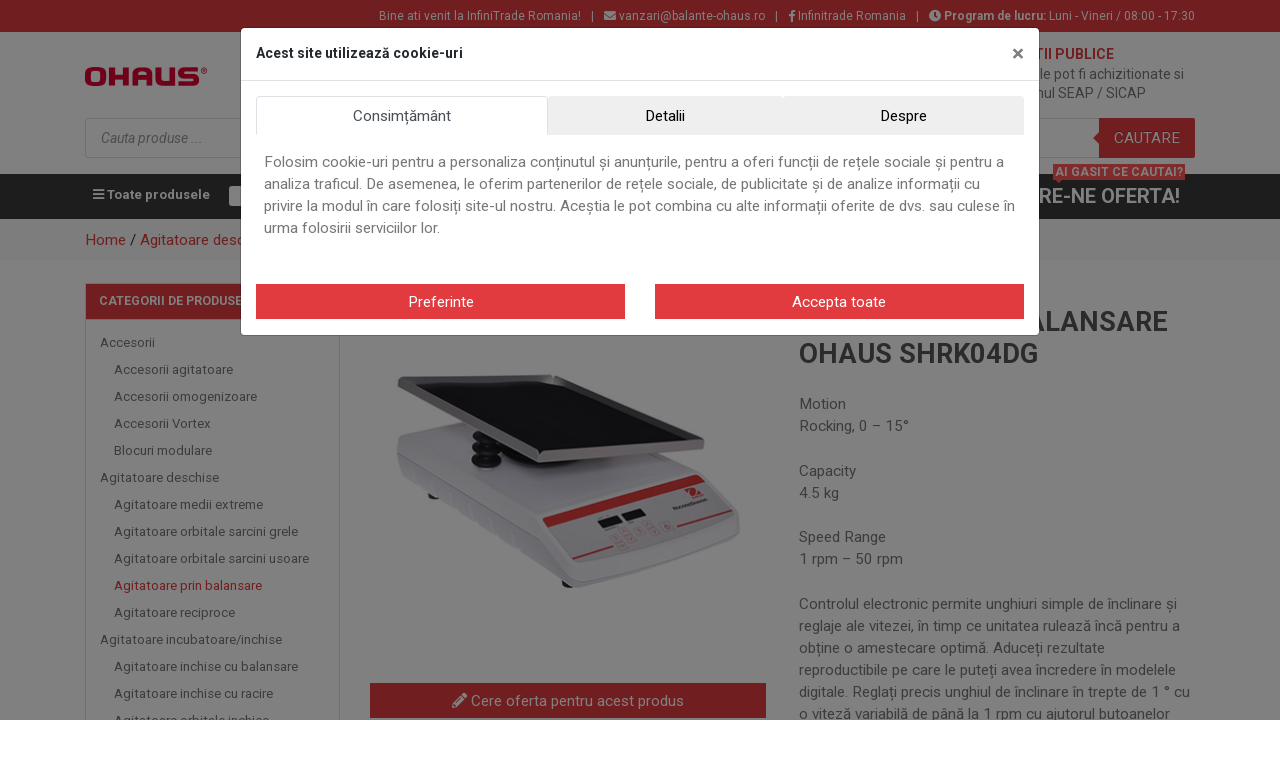

--- FILE ---
content_type: text/html; charset=UTF-8
request_url: https://balante-ohaus.ro/produs/agitator-prin-balansare-ohaus-shrk04dg/
body_size: 33429
content:
<!DOCTYPE html>
<html lang="en-US">
<head>
  <meta name="viewport" content="width=device-width, initial-scale=1">
  <meta http-equiv="X-UA-Compatible" content="IE=edge">
  <link rel="profile" href="http://gmpg.org/xfn/11">
	<meta name='robots' content='index, follow, max-image-preview:large, max-snippet:-1, max-video-preview:-1' />

	<!-- This site is optimized with the Yoast SEO plugin v22.1 - https://yoast.com/wordpress/plugins/seo/ -->
	<title>Agitator prin balansare Ohaus SHRK04DG - OHAUS Romania Distribuitor Autorizat vand oferta service contact dealer pret ieftin preturi reprezentanta produse magazin cumpar vanzare</title>
	<meta name="description" content="Agitator prin balansare Ohaus SHRK04DG - OHAUS Romania Distribuitor Autorizat vand oferta service contact dealer pret ieftin preturi reprezentanta produse magazin cumpar vanzare" />
	<link rel="canonical" href="https://balante-ohaus.ro/produs/agitator-prin-balansare-ohaus-shrk04dg/" />
	<meta property="og:locale" content="en_US" />
	<meta property="og:type" content="article" />
	<meta property="og:title" content="Agitator prin balansare Ohaus SHRK04DG - OHAUS Romania Distribuitor Autorizat vand oferta service contact dealer pret ieftin preturi reprezentanta produse magazin cumpar vanzare" />
	<meta property="og:description" content="Agitator prin balansare Ohaus SHRK04DG - OHAUS Romania Distribuitor Autorizat vand oferta service contact dealer pret ieftin preturi reprezentanta produse magazin cumpar vanzare" />
	<meta property="og:url" content="https://balante-ohaus.ro/produs/agitator-prin-balansare-ohaus-shrk04dg/" />
	<meta property="og:site_name" content="OHAUS Romania Distribuitor Autorizat vand oferta service contact dealer pret ieftin preturi reprezentanta produse magazin cumpar vanzare" />
	<meta property="og:image" content="https://balante-ohaus.ro/wp-content/uploads/2019/10/b46833dd-c389-45ab-9401-faf286e0833d.png" />
	<meta property="og:image:width" content="400" />
	<meta property="og:image:height" content="400" />
	<meta property="og:image:type" content="image/png" />
	<meta name="twitter:card" content="summary_large_image" />
	<script type="application/ld+json" class="yoast-schema-graph">{"@context":"https://schema.org","@graph":[{"@type":"WebPage","@id":"https://balante-ohaus.ro/produs/agitator-prin-balansare-ohaus-shrk04dg/","url":"https://balante-ohaus.ro/produs/agitator-prin-balansare-ohaus-shrk04dg/","name":"Agitator prin balansare Ohaus SHRK04DG - OHAUS Romania Distribuitor Autorizat vand oferta service contact dealer pret ieftin preturi reprezentanta produse magazin cumpar vanzare","isPartOf":{"@id":"https://balante-ohaus.ro/#website"},"primaryImageOfPage":{"@id":"https://balante-ohaus.ro/produs/agitator-prin-balansare-ohaus-shrk04dg/#primaryimage"},"image":{"@id":"https://balante-ohaus.ro/produs/agitator-prin-balansare-ohaus-shrk04dg/#primaryimage"},"thumbnailUrl":"https://balante-ohaus.ro/wp-content/uploads/2019/10/b46833dd-c389-45ab-9401-faf286e0833d.png","datePublished":"2019-10-22T09:32:33+00:00","dateModified":"2019-10-22T09:32:33+00:00","description":"Agitator prin balansare Ohaus SHRK04DG - OHAUS Romania Distribuitor Autorizat vand oferta service contact dealer pret ieftin preturi reprezentanta produse magazin cumpar vanzare","breadcrumb":{"@id":"https://balante-ohaus.ro/produs/agitator-prin-balansare-ohaus-shrk04dg/#breadcrumb"},"inLanguage":"en-US","potentialAction":[{"@type":"ReadAction","target":["https://balante-ohaus.ro/produs/agitator-prin-balansare-ohaus-shrk04dg/"]}]},{"@type":"ImageObject","inLanguage":"en-US","@id":"https://balante-ohaus.ro/produs/agitator-prin-balansare-ohaus-shrk04dg/#primaryimage","url":"https://balante-ohaus.ro/wp-content/uploads/2019/10/b46833dd-c389-45ab-9401-faf286e0833d.png","contentUrl":"https://balante-ohaus.ro/wp-content/uploads/2019/10/b46833dd-c389-45ab-9401-faf286e0833d.png","width":400,"height":400},{"@type":"BreadcrumbList","@id":"https://balante-ohaus.ro/produs/agitator-prin-balansare-ohaus-shrk04dg/#breadcrumb","itemListElement":[{"@type":"ListItem","position":1,"name":"Acasa","item":"https://balante-ohaus.ro/"},{"@type":"ListItem","position":2,"name":"Shop","item":"https://balante-ohaus.ro/shop/"},{"@type":"ListItem","position":3,"name":"Agitatoare deschise","item":"https://balante-ohaus.ro/categorie/agitatoare-deschise-ohaus/"},{"@type":"ListItem","position":4,"name":"Agitatoare prin balansare","item":"https://balante-ohaus.ro/categorie/agitatoare-deschise-ohaus/agitatoare-prin-balansare-ohaus/"},{"@type":"ListItem","position":5,"name":"Agitator prin balansare Ohaus SHRK04DG"}]},{"@type":"WebSite","@id":"https://balante-ohaus.ro/#website","url":"https://balante-ohaus.ro/","name":"OHAUS Romania Distribuitor Autorizat vand oferta service contact dealer pret ieftin preturi reprezentanta produse magazin cumpar vanzare","description":"OHAUS Romania Balante cantar Centrifuge Agitatoare Incubatoare Mori de omogenizare","potentialAction":[{"@type":"SearchAction","target":{"@type":"EntryPoint","urlTemplate":"https://balante-ohaus.ro/?s={search_term_string}"},"query-input":"required name=search_term_string"}],"inLanguage":"en-US"}]}</script>
	<!-- / Yoast SEO plugin. -->


<link rel='dns-prefetch' href='//cdn.jsdelivr.net' />
<link rel='dns-prefetch' href='//use.fontawesome.com' />
<link rel='dns-prefetch' href='//fonts.googleapis.com' />
<link href='https://cdn.jsdelivr.net' crossorigin='anonymous' rel='preconnect' />
<link href='https://use.fontawesome.com' crossorigin='anonymous' rel='preconnect' />
<link rel="alternate" type="application/rss+xml" title="OHAUS Romania Distribuitor Autorizat vand oferta service contact dealer pret ieftin preturi reprezentanta produse magazin cumpar vanzare &raquo; Feed" href="https://balante-ohaus.ro/feed/" />
<link rel="alternate" type="application/rss+xml" title="OHAUS Romania Distribuitor Autorizat vand oferta service contact dealer pret ieftin preturi reprezentanta produse magazin cumpar vanzare &raquo; Comments Feed" href="https://balante-ohaus.ro/comments/feed/" />
<script type="text/javascript">
/* <![CDATA[ */
window._wpemojiSettings = {"baseUrl":"https:\/\/s.w.org\/images\/core\/emoji\/14.0.0\/72x72\/","ext":".png","svgUrl":"https:\/\/s.w.org\/images\/core\/emoji\/14.0.0\/svg\/","svgExt":".svg","source":{"concatemoji":"https:\/\/balante-ohaus.ro\/wp-includes\/js\/wp-emoji-release.min.js?ver=6.4.7"}};
/*! This file is auto-generated */
!function(i,n){var o,s,e;function c(e){try{var t={supportTests:e,timestamp:(new Date).valueOf()};sessionStorage.setItem(o,JSON.stringify(t))}catch(e){}}function p(e,t,n){e.clearRect(0,0,e.canvas.width,e.canvas.height),e.fillText(t,0,0);var t=new Uint32Array(e.getImageData(0,0,e.canvas.width,e.canvas.height).data),r=(e.clearRect(0,0,e.canvas.width,e.canvas.height),e.fillText(n,0,0),new Uint32Array(e.getImageData(0,0,e.canvas.width,e.canvas.height).data));return t.every(function(e,t){return e===r[t]})}function u(e,t,n){switch(t){case"flag":return n(e,"\ud83c\udff3\ufe0f\u200d\u26a7\ufe0f","\ud83c\udff3\ufe0f\u200b\u26a7\ufe0f")?!1:!n(e,"\ud83c\uddfa\ud83c\uddf3","\ud83c\uddfa\u200b\ud83c\uddf3")&&!n(e,"\ud83c\udff4\udb40\udc67\udb40\udc62\udb40\udc65\udb40\udc6e\udb40\udc67\udb40\udc7f","\ud83c\udff4\u200b\udb40\udc67\u200b\udb40\udc62\u200b\udb40\udc65\u200b\udb40\udc6e\u200b\udb40\udc67\u200b\udb40\udc7f");case"emoji":return!n(e,"\ud83e\udef1\ud83c\udffb\u200d\ud83e\udef2\ud83c\udfff","\ud83e\udef1\ud83c\udffb\u200b\ud83e\udef2\ud83c\udfff")}return!1}function f(e,t,n){var r="undefined"!=typeof WorkerGlobalScope&&self instanceof WorkerGlobalScope?new OffscreenCanvas(300,150):i.createElement("canvas"),a=r.getContext("2d",{willReadFrequently:!0}),o=(a.textBaseline="top",a.font="600 32px Arial",{});return e.forEach(function(e){o[e]=t(a,e,n)}),o}function t(e){var t=i.createElement("script");t.src=e,t.defer=!0,i.head.appendChild(t)}"undefined"!=typeof Promise&&(o="wpEmojiSettingsSupports",s=["flag","emoji"],n.supports={everything:!0,everythingExceptFlag:!0},e=new Promise(function(e){i.addEventListener("DOMContentLoaded",e,{once:!0})}),new Promise(function(t){var n=function(){try{var e=JSON.parse(sessionStorage.getItem(o));if("object"==typeof e&&"number"==typeof e.timestamp&&(new Date).valueOf()<e.timestamp+604800&&"object"==typeof e.supportTests)return e.supportTests}catch(e){}return null}();if(!n){if("undefined"!=typeof Worker&&"undefined"!=typeof OffscreenCanvas&&"undefined"!=typeof URL&&URL.createObjectURL&&"undefined"!=typeof Blob)try{var e="postMessage("+f.toString()+"("+[JSON.stringify(s),u.toString(),p.toString()].join(",")+"));",r=new Blob([e],{type:"text/javascript"}),a=new Worker(URL.createObjectURL(r),{name:"wpTestEmojiSupports"});return void(a.onmessage=function(e){c(n=e.data),a.terminate(),t(n)})}catch(e){}c(n=f(s,u,p))}t(n)}).then(function(e){for(var t in e)n.supports[t]=e[t],n.supports.everything=n.supports.everything&&n.supports[t],"flag"!==t&&(n.supports.everythingExceptFlag=n.supports.everythingExceptFlag&&n.supports[t]);n.supports.everythingExceptFlag=n.supports.everythingExceptFlag&&!n.supports.flag,n.DOMReady=!1,n.readyCallback=function(){n.DOMReady=!0}}).then(function(){return e}).then(function(){var e;n.supports.everything||(n.readyCallback(),(e=n.source||{}).concatemoji?t(e.concatemoji):e.wpemoji&&e.twemoji&&(t(e.twemoji),t(e.wpemoji)))}))}((window,document),window._wpemojiSettings);
/* ]]> */
</script>
<style id='wp-emoji-styles-inline-css' type='text/css'>

	img.wp-smiley, img.emoji {
		display: inline !important;
		border: none !important;
		box-shadow: none !important;
		height: 1em !important;
		width: 1em !important;
		margin: 0 0.07em !important;
		vertical-align: -0.1em !important;
		background: none !important;
		padding: 0 !important;
	}
</style>
<link data-optimized="1" rel='stylesheet' id='wp-block-library-css' href='https://balante-ohaus.ro/wp-content/litespeed/css/7571836fde4ab8df319817e040a975e8.css?ver=2a70d' type='text/css' media='all' />
<style id='classic-theme-styles-inline-css' type='text/css'>
/*! This file is auto-generated */
.wp-block-button__link{color:#fff;background-color:#32373c;border-radius:9999px;box-shadow:none;text-decoration:none;padding:calc(.667em + 2px) calc(1.333em + 2px);font-size:1.125em}.wp-block-file__button{background:#32373c;color:#fff;text-decoration:none}
</style>
<style id='global-styles-inline-css' type='text/css'>
body{--wp--preset--color--black: #000000;--wp--preset--color--cyan-bluish-gray: #abb8c3;--wp--preset--color--white: #ffffff;--wp--preset--color--pale-pink: #f78da7;--wp--preset--color--vivid-red: #cf2e2e;--wp--preset--color--luminous-vivid-orange: #ff6900;--wp--preset--color--luminous-vivid-amber: #fcb900;--wp--preset--color--light-green-cyan: #7bdcb5;--wp--preset--color--vivid-green-cyan: #00d084;--wp--preset--color--pale-cyan-blue: #8ed1fc;--wp--preset--color--vivid-cyan-blue: #0693e3;--wp--preset--color--vivid-purple: #9b51e0;--wp--preset--gradient--vivid-cyan-blue-to-vivid-purple: linear-gradient(135deg,rgba(6,147,227,1) 0%,rgb(155,81,224) 100%);--wp--preset--gradient--light-green-cyan-to-vivid-green-cyan: linear-gradient(135deg,rgb(122,220,180) 0%,rgb(0,208,130) 100%);--wp--preset--gradient--luminous-vivid-amber-to-luminous-vivid-orange: linear-gradient(135deg,rgba(252,185,0,1) 0%,rgba(255,105,0,1) 100%);--wp--preset--gradient--luminous-vivid-orange-to-vivid-red: linear-gradient(135deg,rgba(255,105,0,1) 0%,rgb(207,46,46) 100%);--wp--preset--gradient--very-light-gray-to-cyan-bluish-gray: linear-gradient(135deg,rgb(238,238,238) 0%,rgb(169,184,195) 100%);--wp--preset--gradient--cool-to-warm-spectrum: linear-gradient(135deg,rgb(74,234,220) 0%,rgb(151,120,209) 20%,rgb(207,42,186) 40%,rgb(238,44,130) 60%,rgb(251,105,98) 80%,rgb(254,248,76) 100%);--wp--preset--gradient--blush-light-purple: linear-gradient(135deg,rgb(255,206,236) 0%,rgb(152,150,240) 100%);--wp--preset--gradient--blush-bordeaux: linear-gradient(135deg,rgb(254,205,165) 0%,rgb(254,45,45) 50%,rgb(107,0,62) 100%);--wp--preset--gradient--luminous-dusk: linear-gradient(135deg,rgb(255,203,112) 0%,rgb(199,81,192) 50%,rgb(65,88,208) 100%);--wp--preset--gradient--pale-ocean: linear-gradient(135deg,rgb(255,245,203) 0%,rgb(182,227,212) 50%,rgb(51,167,181) 100%);--wp--preset--gradient--electric-grass: linear-gradient(135deg,rgb(202,248,128) 0%,rgb(113,206,126) 100%);--wp--preset--gradient--midnight: linear-gradient(135deg,rgb(2,3,129) 0%,rgb(40,116,252) 100%);--wp--preset--font-size--small: 13px;--wp--preset--font-size--medium: 20px;--wp--preset--font-size--large: 36px;--wp--preset--font-size--x-large: 42px;--wp--preset--spacing--20: 0.44rem;--wp--preset--spacing--30: 0.67rem;--wp--preset--spacing--40: 1rem;--wp--preset--spacing--50: 1.5rem;--wp--preset--spacing--60: 2.25rem;--wp--preset--spacing--70: 3.38rem;--wp--preset--spacing--80: 5.06rem;--wp--preset--shadow--natural: 6px 6px 9px rgba(0, 0, 0, 0.2);--wp--preset--shadow--deep: 12px 12px 50px rgba(0, 0, 0, 0.4);--wp--preset--shadow--sharp: 6px 6px 0px rgba(0, 0, 0, 0.2);--wp--preset--shadow--outlined: 6px 6px 0px -3px rgba(255, 255, 255, 1), 6px 6px rgba(0, 0, 0, 1);--wp--preset--shadow--crisp: 6px 6px 0px rgba(0, 0, 0, 1);}:where(.is-layout-flex){gap: 0.5em;}:where(.is-layout-grid){gap: 0.5em;}body .is-layout-flow > .alignleft{float: left;margin-inline-start: 0;margin-inline-end: 2em;}body .is-layout-flow > .alignright{float: right;margin-inline-start: 2em;margin-inline-end: 0;}body .is-layout-flow > .aligncenter{margin-left: auto !important;margin-right: auto !important;}body .is-layout-constrained > .alignleft{float: left;margin-inline-start: 0;margin-inline-end: 2em;}body .is-layout-constrained > .alignright{float: right;margin-inline-start: 2em;margin-inline-end: 0;}body .is-layout-constrained > .aligncenter{margin-left: auto !important;margin-right: auto !important;}body .is-layout-constrained > :where(:not(.alignleft):not(.alignright):not(.alignfull)){max-width: var(--wp--style--global--content-size);margin-left: auto !important;margin-right: auto !important;}body .is-layout-constrained > .alignwide{max-width: var(--wp--style--global--wide-size);}body .is-layout-flex{display: flex;}body .is-layout-flex{flex-wrap: wrap;align-items: center;}body .is-layout-flex > *{margin: 0;}body .is-layout-grid{display: grid;}body .is-layout-grid > *{margin: 0;}:where(.wp-block-columns.is-layout-flex){gap: 2em;}:where(.wp-block-columns.is-layout-grid){gap: 2em;}:where(.wp-block-post-template.is-layout-flex){gap: 1.25em;}:where(.wp-block-post-template.is-layout-grid){gap: 1.25em;}.has-black-color{color: var(--wp--preset--color--black) !important;}.has-cyan-bluish-gray-color{color: var(--wp--preset--color--cyan-bluish-gray) !important;}.has-white-color{color: var(--wp--preset--color--white) !important;}.has-pale-pink-color{color: var(--wp--preset--color--pale-pink) !important;}.has-vivid-red-color{color: var(--wp--preset--color--vivid-red) !important;}.has-luminous-vivid-orange-color{color: var(--wp--preset--color--luminous-vivid-orange) !important;}.has-luminous-vivid-amber-color{color: var(--wp--preset--color--luminous-vivid-amber) !important;}.has-light-green-cyan-color{color: var(--wp--preset--color--light-green-cyan) !important;}.has-vivid-green-cyan-color{color: var(--wp--preset--color--vivid-green-cyan) !important;}.has-pale-cyan-blue-color{color: var(--wp--preset--color--pale-cyan-blue) !important;}.has-vivid-cyan-blue-color{color: var(--wp--preset--color--vivid-cyan-blue) !important;}.has-vivid-purple-color{color: var(--wp--preset--color--vivid-purple) !important;}.has-black-background-color{background-color: var(--wp--preset--color--black) !important;}.has-cyan-bluish-gray-background-color{background-color: var(--wp--preset--color--cyan-bluish-gray) !important;}.has-white-background-color{background-color: var(--wp--preset--color--white) !important;}.has-pale-pink-background-color{background-color: var(--wp--preset--color--pale-pink) !important;}.has-vivid-red-background-color{background-color: var(--wp--preset--color--vivid-red) !important;}.has-luminous-vivid-orange-background-color{background-color: var(--wp--preset--color--luminous-vivid-orange) !important;}.has-luminous-vivid-amber-background-color{background-color: var(--wp--preset--color--luminous-vivid-amber) !important;}.has-light-green-cyan-background-color{background-color: var(--wp--preset--color--light-green-cyan) !important;}.has-vivid-green-cyan-background-color{background-color: var(--wp--preset--color--vivid-green-cyan) !important;}.has-pale-cyan-blue-background-color{background-color: var(--wp--preset--color--pale-cyan-blue) !important;}.has-vivid-cyan-blue-background-color{background-color: var(--wp--preset--color--vivid-cyan-blue) !important;}.has-vivid-purple-background-color{background-color: var(--wp--preset--color--vivid-purple) !important;}.has-black-border-color{border-color: var(--wp--preset--color--black) !important;}.has-cyan-bluish-gray-border-color{border-color: var(--wp--preset--color--cyan-bluish-gray) !important;}.has-white-border-color{border-color: var(--wp--preset--color--white) !important;}.has-pale-pink-border-color{border-color: var(--wp--preset--color--pale-pink) !important;}.has-vivid-red-border-color{border-color: var(--wp--preset--color--vivid-red) !important;}.has-luminous-vivid-orange-border-color{border-color: var(--wp--preset--color--luminous-vivid-orange) !important;}.has-luminous-vivid-amber-border-color{border-color: var(--wp--preset--color--luminous-vivid-amber) !important;}.has-light-green-cyan-border-color{border-color: var(--wp--preset--color--light-green-cyan) !important;}.has-vivid-green-cyan-border-color{border-color: var(--wp--preset--color--vivid-green-cyan) !important;}.has-pale-cyan-blue-border-color{border-color: var(--wp--preset--color--pale-cyan-blue) !important;}.has-vivid-cyan-blue-border-color{border-color: var(--wp--preset--color--vivid-cyan-blue) !important;}.has-vivid-purple-border-color{border-color: var(--wp--preset--color--vivid-purple) !important;}.has-vivid-cyan-blue-to-vivid-purple-gradient-background{background: var(--wp--preset--gradient--vivid-cyan-blue-to-vivid-purple) !important;}.has-light-green-cyan-to-vivid-green-cyan-gradient-background{background: var(--wp--preset--gradient--light-green-cyan-to-vivid-green-cyan) !important;}.has-luminous-vivid-amber-to-luminous-vivid-orange-gradient-background{background: var(--wp--preset--gradient--luminous-vivid-amber-to-luminous-vivid-orange) !important;}.has-luminous-vivid-orange-to-vivid-red-gradient-background{background: var(--wp--preset--gradient--luminous-vivid-orange-to-vivid-red) !important;}.has-very-light-gray-to-cyan-bluish-gray-gradient-background{background: var(--wp--preset--gradient--very-light-gray-to-cyan-bluish-gray) !important;}.has-cool-to-warm-spectrum-gradient-background{background: var(--wp--preset--gradient--cool-to-warm-spectrum) !important;}.has-blush-light-purple-gradient-background{background: var(--wp--preset--gradient--blush-light-purple) !important;}.has-blush-bordeaux-gradient-background{background: var(--wp--preset--gradient--blush-bordeaux) !important;}.has-luminous-dusk-gradient-background{background: var(--wp--preset--gradient--luminous-dusk) !important;}.has-pale-ocean-gradient-background{background: var(--wp--preset--gradient--pale-ocean) !important;}.has-electric-grass-gradient-background{background: var(--wp--preset--gradient--electric-grass) !important;}.has-midnight-gradient-background{background: var(--wp--preset--gradient--midnight) !important;}.has-small-font-size{font-size: var(--wp--preset--font-size--small) !important;}.has-medium-font-size{font-size: var(--wp--preset--font-size--medium) !important;}.has-large-font-size{font-size: var(--wp--preset--font-size--large) !important;}.has-x-large-font-size{font-size: var(--wp--preset--font-size--x-large) !important;}
.wp-block-navigation a:where(:not(.wp-element-button)){color: inherit;}
:where(.wp-block-post-template.is-layout-flex){gap: 1.25em;}:where(.wp-block-post-template.is-layout-grid){gap: 1.25em;}
:where(.wp-block-columns.is-layout-flex){gap: 2em;}:where(.wp-block-columns.is-layout-grid){gap: 2em;}
.wp-block-pullquote{font-size: 1.5em;line-height: 1.6;}
</style>
<link data-optimized="1" rel='stylesheet' id='photoswipe-css' href='https://balante-ohaus.ro/wp-content/litespeed/css/f20758f3ae84f5a1380f99be959ab01c.css?ver=a8122' type='text/css' media='all' />
<link data-optimized="1" rel='stylesheet' id='photoswipe-default-skin-css' href='https://balante-ohaus.ro/wp-content/litespeed/css/d0f8d3cc2976724300cdfee7d0833534.css?ver=0a2e2' type='text/css' media='all' />
<link data-optimized="1" rel='stylesheet' id='woocommerce-layout-css' href='https://balante-ohaus.ro/wp-content/litespeed/css/60c99b03d3f2ab74b38d00cf819bcfbd.css?ver=90826' type='text/css' media='all' />
<link data-optimized="1" rel='stylesheet' id='woocommerce-smallscreen-css' href='https://balante-ohaus.ro/wp-content/litespeed/css/4769e6aa72e2ef740a460434b2b062be.css?ver=b8e31' type='text/css' media='only screen and (max-width: 768px)' />
<link data-optimized="1" rel='stylesheet' id='woocommerce-general-css' href='https://balante-ohaus.ro/wp-content/litespeed/css/9a865bf310be493d776023945e160591.css?ver=bba4a' type='text/css' media='all' />
<style id='woocommerce-inline-inline-css' type='text/css'>
.woocommerce form .form-row .required { visibility: visible; }
</style>
<link data-optimized="1" rel='stylesheet' id='dgwt-wcas-style-css' href='https://balante-ohaus.ro/wp-content/litespeed/css/7d35f8bcb4a4aa9376ff09f2f4068e47.css?ver=3c436' type='text/css' media='all' />
<link rel='stylesheet' id='wp-bootstrap-starter-bootstrap-css-css' href='https://cdn.jsdelivr.net/npm/bootstrap@4.3.1/dist/css/bootstrap.min.css?ver=6.4.7' type='text/css' media='all' />
<link rel='stylesheet' id='wp-bootstrap-starter-fontawesome-cdn-css' href='https://use.fontawesome.com/releases/v5.10.2/css/all.css?ver=6.4.7' type='text/css' media='all' />
<link data-optimized="1" rel='stylesheet' id='wp-bootstrap-starter-style-css' href='https://balante-ohaus.ro/wp-content/litespeed/css/132a69220baa5e1643d09cddae79c1c5.css?ver=2c6e9' type='text/css' media='all' />
<link rel='stylesheet' id='wp-bootstrap-starter-robotoslab-roboto-css' href='https://fonts.googleapis.com/css?family=Roboto+Slab%3A100%2C300%2C400%2C700%7CRoboto%3A300%2C300i%2C400%2C400i%2C500%2C700%2C700i&#038;ver=6.4.7' type='text/css' media='all' />
<link data-optimized="1" rel='stylesheet' id='wp-bootstrap-starter-custom-css' href='https://balante-ohaus.ro/wp-content/litespeed/css/46ff19144bf3b645787e81a56c2f98c9.css?ver=d21f9' type='text/css' media='all' />
<script type="text/javascript" src="https://balante-ohaus.ro/wp-includes/js/jquery/jquery.min.js?ver=3.7.1" id="jquery-core-js"></script>
<script data-optimized="1" type="text/javascript" src="https://balante-ohaus.ro/wp-content/litespeed/js/89f7ebb69215d094979162690d25be8c.js?ver=bf377" id="jquery-migrate-js"></script>
<script data-optimized="1" type="text/javascript" src="https://balante-ohaus.ro/wp-content/litespeed/js/866b26c570c54f1f2fdb4dfa55d0750a.js?ver=e5b60" id="jquery-blockui-js" defer="defer" data-wp-strategy="defer"></script>
<script type="text/javascript" id="wc-add-to-cart-js-extra">
/* <![CDATA[ */
var wc_add_to_cart_params = {"ajax_url":"\/wp-admin\/admin-ajax.php","wc_ajax_url":"\/?wc-ajax=%%endpoint%%","i18n_view_cart":"View cart","cart_url":"https:\/\/balante-ohaus.ro\/cart\/","is_cart":"","cart_redirect_after_add":"no"};
/* ]]> */
</script>
<script data-optimized="1" type="text/javascript" src="https://balante-ohaus.ro/wp-content/litespeed/js/5cd808fbe3126f2489de29af09957b59.js?ver=1d750" id="wc-add-to-cart-js" defer="defer" data-wp-strategy="defer"></script>
<script data-optimized="1" type="text/javascript" src="https://balante-ohaus.ro/wp-content/litespeed/js/1e12217a430d85df078af110f748b9ba.js?ver=e1623" id="zoom-js" defer="defer" data-wp-strategy="defer"></script>
<script data-optimized="1" type="text/javascript" src="https://balante-ohaus.ro/wp-content/litespeed/js/7a3b592da8e52ba82ec52c55a7d3c877.js?ver=712f0" id="flexslider-js" defer="defer" data-wp-strategy="defer"></script>
<script data-optimized="1" type="text/javascript" src="https://balante-ohaus.ro/wp-content/litespeed/js/cf00f531fbdd4d02b23829244a27d34e.js?ver=033c3" id="photoswipe-js" defer="defer" data-wp-strategy="defer"></script>
<script data-optimized="1" type="text/javascript" src="https://balante-ohaus.ro/wp-content/litespeed/js/f745c93d036946e391fd02e7e8d2fdb5.js?ver=a161a" id="photoswipe-ui-default-js" defer="defer" data-wp-strategy="defer"></script>
<script type="text/javascript" id="wc-single-product-js-extra">
/* <![CDATA[ */
var wc_single_product_params = {"i18n_required_rating_text":"Please select a rating","review_rating_required":"yes","flexslider":{"rtl":false,"animation":"slide","smoothHeight":true,"directionNav":false,"controlNav":"thumbnails","slideshow":false,"animationSpeed":500,"animationLoop":false,"allowOneSlide":false},"zoom_enabled":"1","zoom_options":[],"photoswipe_enabled":"1","photoswipe_options":{"shareEl":false,"closeOnScroll":false,"history":false,"hideAnimationDuration":0,"showAnimationDuration":0},"flexslider_enabled":"1"};
/* ]]> */
</script>
<script data-optimized="1" type="text/javascript" src="https://balante-ohaus.ro/wp-content/litespeed/js/af8f166677b943fe9ca58ee59d3ce050.js?ver=e5b56" id="wc-single-product-js" defer="defer" data-wp-strategy="defer"></script>
<script data-optimized="1" type="text/javascript" src="https://balante-ohaus.ro/wp-content/litespeed/js/54c1e58ad1e4e04d7e058d822bce8444.js?ver=ad278" id="js-cookie-js" defer="defer" data-wp-strategy="defer"></script>
<script type="text/javascript" id="woocommerce-js-extra">
/* <![CDATA[ */
var woocommerce_params = {"ajax_url":"\/wp-admin\/admin-ajax.php","wc_ajax_url":"\/?wc-ajax=%%endpoint%%"};
/* ]]> */
</script>
<script data-optimized="1" type="text/javascript" src="https://balante-ohaus.ro/wp-content/litespeed/js/b2ea51f115abcd5eeb6e5e641f543155.js?ver=89923" id="woocommerce-js" defer="defer" data-wp-strategy="defer"></script>
<!--[if lt IE 9]>
<script type="text/javascript" src="https://balante-ohaus.ro/wp-content/themes/wp-bootstrap-starter/inc/assets/js/html5.js?ver=3.7.0" id="html5hiv-js"></script>
<![endif]-->
<link rel="https://api.w.org/" href="https://balante-ohaus.ro/wp-json/" /><link rel="alternate" type="application/json" href="https://balante-ohaus.ro/wp-json/wp/v2/product/964" /><link rel="EditURI" type="application/rsd+xml" title="RSD" href="https://balante-ohaus.ro/xmlrpc.php?rsd" />
<meta name="generator" content="WordPress 6.4.7" />
<meta name="generator" content="WooCommerce 8.6.3" />
<link rel='shortlink' href='https://balante-ohaus.ro/?p=964' />
<link rel="alternate" type="application/json+oembed" href="https://balante-ohaus.ro/wp-json/oembed/1.0/embed?url=https%3A%2F%2Fbalante-ohaus.ro%2Fprodus%2Fagitator-prin-balansare-ohaus-shrk04dg%2F" />
<link rel="alternate" type="text/xml+oembed" href="https://balante-ohaus.ro/wp-json/oembed/1.0/embed?url=https%3A%2F%2Fbalante-ohaus.ro%2Fprodus%2Fagitator-prin-balansare-ohaus-shrk04dg%2F&#038;format=xml" />
		<style>
			.dgwt-wcas-ico-magnifier,.dgwt-wcas-ico-magnifier-handler{max-width:20px}.dgwt-wcas-search-wrapp .dgwt-wcas-sf-wrapp .dgwt-wcas-search-submit::before{border-color:transparent #e13b3f}.dgwt-wcas-search-wrapp .dgwt-wcas-sf-wrapp .dgwt-wcas-search-submit:hover::before,.dgwt-wcas-search-wrapp .dgwt-wcas-sf-wrapp .dgwt-wcas-search-submit:focus::before{border-right-color:#e13b3f}.dgwt-wcas-search-wrapp .dgwt-wcas-sf-wrapp .dgwt-wcas-search-submit,.dgwt-wcas-om-bar .dgwt-wcas-om-return{background-color:#e13b3f}.dgwt-wcas-search-wrapp .dgwt-wcas-ico-magnifier,.dgwt-wcas-search-wrapp .dgwt-wcas-sf-wrapp .dgwt-wcas-search-submit svg path,.dgwt-wcas-om-bar .dgwt-wcas-om-return svg path{}		</style>
		<link rel="pingback" href="https://balante-ohaus.ro/xmlrpc.php">    <style type="text/css">
        #page-sub-header { background: #fff; }
    </style>
    	<noscript><style>.woocommerce-product-gallery{ opacity: 1 !important; }</style></noscript>
	<link rel="icon" href="https://balante-ohaus.ro/wp-content/uploads/2019/11/favicon-2.ico" sizes="32x32" />
<link rel="icon" href="https://balante-ohaus.ro/wp-content/uploads/2019/11/favicon-2.ico" sizes="192x192" />
<link rel="apple-touch-icon" href="https://balante-ohaus.ro/wp-content/uploads/2019/11/favicon-2.ico" />
<meta name="msapplication-TileImage" content="https://balante-ohaus.ro/wp-content/uploads/2019/11/favicon-2.ico" />
<!-- Google tag (gtag.js) -->
<script async src="https://www.googletagmanager.com/gtag/js?id=G-76KK4CREV5"></script>
<script>
  window.dataLayer = window.dataLayer || [];
  function gtag(){dataLayer.push(arguments);}

  if(localStorage.getItem('consentModeBalance') === null){
      gtag('consent', 'default', {
          'ad_personalization': 'denied',
          'ad_user_data': 'denied',
          'ad_storage': 'denied',
          'analytics_storage': 'denied',
          'personalization_storage': 'denied',
          'functionality_storage': 'denied',
          'security_storage': 'denied',
      });
  } else {
      gtag('consent', 'default', JSON.parse(localStorage.getItem('consentModeBalance')));
  }

  gtag('js', new Date());
  gtag('config', 'G-76KK4CREV5');
</script>		
	
	
</head>

<body class="product-template-default single single-product postid-964 theme-wp-bootstrap-starter woocommerce woocommerce-page woocommerce-no-js">
<div id="page" class="site">
  <a class="skip-link screen-reader-text" href="#content">Skip to content</a>
	  <header id="header" class="site-header navbar-static-top navbar-light" role="banner">
    <div class="header-top">
      <div class="container">
        <ul class="nav justify-content-end align-items-center">
                      <li>Bine ati venit la InfiniTrade Romania!<span class="h-border">|</span></li>
            <li><a href="mailto:vanzari@balante-ohaus.ro" class="nav-link"><i class="fas fa-envelope"></i> vanzari@balante-ohaus.ro</a><span class="h-border">|</span></li>
            <li><a href="https://www.facebook.com/infinitrade.ro/" class="nav-link" target="_blank"><i class="fab fa-facebook-f"></i> Infinitrade Romania</a><span class="h-border">|</span></li>
            <li><i class="fas fa-clock"></i> <strong>Program de lucru:</strong> Luni - Vineri / 08:00 - 17:30</li>
                  </ul>
      </div>
    </div>
    <div class="header-main py-3">
      <div class="container">
        <div class="row">
          <div class="col-sm-12 col-lg align-self-center ">
						              <a href="https://balante-ohaus.ro/">
                <img data-lazyloaded="1" src="[data-uri]" data-src="https://balante-ohaus.ro/wp-content/uploads/2019/11/ohaus-slim.jpg" alt="OHAUS Romania Distribuitor Autorizat vand oferta service contact dealer pret ieftin preturi reprezentanta produse magazin cumpar vanzare"><noscript><img src="https://balante-ohaus.ro/wp-content/uploads/2019/11/ohaus-slim.jpg" alt="OHAUS Romania Distribuitor Autorizat vand oferta service contact dealer pret ieftin preturi reprezentanta produse magazin cumpar vanzare"></noscript>
              </a>
						          </div>
                    <div class="col-sm-12 col-lg header-info align-self-center">
            <p class="float-left m-2"><i class="fas fa-globe"></i></p>
            <p class="mb-0">
              <span class="mb-1">Echipamente profesionale pentru laborator.</span>
              <span>Garantie Internationala.</span>
            </p>
          </div>
          <div class="col-sm-12 col-lg header-info align-self-center">
            <p class="float-left m-2"><i class="fas fa-plane"></i></p>
            <p class="mb-0 mt-2">
              <span class="mb-1">Livrare rapida.</span>
              <span>Oriunde in Romania.</span>
            </p>
          </div>
                    <div class="col-sm-12 col-lg header-info align-self-center">
            <p class="float-left m-2"><i class="fas fa-university"></i></p>
            <p class="mb-0">
              <span class="mb-1">ACHIZITII PUBLICE</span>
              <span>Produsele pot fi achizitionate si in sistemul SEAP / SICAP</span>
            </p>
          </div>
        </div>
      </div>
    </div>
    <div class="header-search pb-3">
      <div class="container">
				<div  class="dgwt-wcas-search-wrapp dgwt-wcas-has-submit woocommerce dgwt-wcas-style-solaris js-dgwt-wcas-layout-classic dgwt-wcas-layout-classic js-dgwt-wcas-mobile-overlay-disabled">
		<form class="dgwt-wcas-search-form" role="search" action="https://balante-ohaus.ro/" method="get">
		<div class="dgwt-wcas-sf-wrapp">
						<label class="screen-reader-text"
				   for="dgwt-wcas-search-input-1">Products search</label>

			<input id="dgwt-wcas-search-input-1"
				   type="search"
				   class="dgwt-wcas-search-input"
				   name="s"
				   value=""
				   placeholder="Cauta produse ..."
				   autocomplete="off"
							/>
			<div class="dgwt-wcas-preloader"></div>

			<div class="dgwt-wcas-voice-search"></div>

							<button type="submit"
						aria-label="Cautare"
						class="dgwt-wcas-search-submit">Cautare</button>
			
			<input type="hidden" name="post_type" value="product"/>
			<input type="hidden" name="dgwt_wcas" value="1"/>

			
					</div>
	</form>
</div>
				      </div>
    </div>
    <div class="header-bottom">
      <div class="container">
        <nav class="navbar navbar-expand-lg p-0">
                    <button class="navbar-toggler" type="button" data-toggle="collapse" data-target="#main-nav" aria-controls="navbarNavDropdown" aria-expanded="false" aria-label="Toggle navigation">
            <span class="navbar-toggler-icon"></span>
          </button>
          <div class="collapse navbar-collapse" id="navbarSupportedContent">
            <ul class="navbar-nav mr-auto">
              <li class="nav-item dropdown nav-products">
                <a class="nav-link dropdown-toggle" href="#" id="navbarDropdown" role="button" data-toggle="dropdown" aria-haspopup="true" aria-expanded="false"><i class="fas fa-bars"></i> Toate produsele</a>
									<div id="main-nav" class="dropdown-menu nav-custom"><ul id="menu-menu-1" class="list-unstyled"><li itemscope="itemscope" itemtype="https://www.schema.org/SiteNavigationElement" id="menu-item-2714" class="menu-item menu-item-type-taxonomy menu-item-object-product_cat menu-item-has-children dropdown menu-item-2714 nav-item"><a title="Accesorii" href="https://balante-ohaus.ro/categorie/accesorii-ohaus/" data-toggle="dropdown" aria-haspopup="true" aria-expanded="false" class="dropdown-toggle nav-link" id="menu-item-dropdown-2714">Accesorii</a>
<ul class="dropdown-menu" aria-labelledby="menu-item-dropdown-2714" role="menu">
	<li itemscope="itemscope" itemtype="https://www.schema.org/SiteNavigationElement" id="menu-item-2715" class="menu-item menu-item-type-taxonomy menu-item-object-product_cat menu-item-2715 nav-item"><a title="Accesorii agitatoare" href="https://balante-ohaus.ro/categorie/accesorii-ohaus/accesorii-agitatoare-ohaus/" class="dropdown-item">Accesorii agitatoare</a></li>
	<li itemscope="itemscope" itemtype="https://www.schema.org/SiteNavigationElement" id="menu-item-2716" class="menu-item menu-item-type-taxonomy menu-item-object-product_cat menu-item-2716 nav-item"><a title="Accesorii omogenizoare" href="https://balante-ohaus.ro/categorie/accesorii-ohaus/accesorii-omogenizoare-ohaus/" class="dropdown-item">Accesorii omogenizoare</a></li>
	<li itemscope="itemscope" itemtype="https://www.schema.org/SiteNavigationElement" id="menu-item-2717" class="menu-item menu-item-type-taxonomy menu-item-object-product_cat menu-item-2717 nav-item"><a title="Accesorii Vortex" href="https://balante-ohaus.ro/categorie/accesorii-ohaus/accesorii-vortex-ohaus/" class="dropdown-item">Accesorii Vortex</a></li>
	<li itemscope="itemscope" itemtype="https://www.schema.org/SiteNavigationElement" id="menu-item-2809" class="menu-item menu-item-type-taxonomy menu-item-object-product_cat menu-item-2809 nav-item"><a title="Blocuri modulare" href="https://balante-ohaus.ro/categorie/accesorii-ohaus/blocuri-modulare-ohaus/" class="dropdown-item">Blocuri modulare</a></li>
</ul>
</li>
<li itemscope="itemscope" itemtype="https://www.schema.org/SiteNavigationElement" id="menu-item-2718" class="menu-item menu-item-type-taxonomy menu-item-object-product_cat current-product-ancestor menu-item-has-children dropdown menu-item-2718 nav-item"><a title="Agitatoare deschise" href="https://balante-ohaus.ro/categorie/agitatoare-deschise-ohaus/" data-toggle="dropdown" aria-haspopup="true" aria-expanded="false" class="dropdown-toggle nav-link" id="menu-item-dropdown-2718">Agitatoare deschise</a>
<ul class="dropdown-menu" aria-labelledby="menu-item-dropdown-2718" role="menu">
	<li itemscope="itemscope" itemtype="https://www.schema.org/SiteNavigationElement" id="menu-item-2719" class="menu-item menu-item-type-taxonomy menu-item-object-product_cat menu-item-2719 nav-item"><a title="Agitatoare medii extreme" href="https://balante-ohaus.ro/categorie/agitatoare-deschise-ohaus/agitatoare-medii-extreme-ohaus/" class="dropdown-item">Agitatoare medii extreme</a></li>
	<li itemscope="itemscope" itemtype="https://www.schema.org/SiteNavigationElement" id="menu-item-2720" class="menu-item menu-item-type-taxonomy menu-item-object-product_cat menu-item-2720 nav-item"><a title="Agitatoare orbitale sarcini grele" href="https://balante-ohaus.ro/categorie/agitatoare-deschise-ohaus/agitatoare-orbitale-sarcini-grele-ohaus/" class="dropdown-item">Agitatoare orbitale sarcini grele</a></li>
	<li itemscope="itemscope" itemtype="https://www.schema.org/SiteNavigationElement" id="menu-item-2721" class="menu-item menu-item-type-taxonomy menu-item-object-product_cat menu-item-2721 nav-item"><a title="Agitatoare orbitale sarcini usoare" href="https://balante-ohaus.ro/categorie/agitatoare-deschise-ohaus/agitatoare-orbitale-sarcini-usoare-ohaus/" class="dropdown-item">Agitatoare orbitale sarcini usoare</a></li>
	<li itemscope="itemscope" itemtype="https://www.schema.org/SiteNavigationElement" id="menu-item-2722" class="menu-item menu-item-type-taxonomy menu-item-object-product_cat current-product-ancestor current-menu-parent current-product-parent active menu-item-2722 nav-item"><a title="Agitatoare prin balansare" href="https://balante-ohaus.ro/categorie/agitatoare-deschise-ohaus/agitatoare-prin-balansare-ohaus/" class="dropdown-item">Agitatoare prin balansare</a></li>
	<li itemscope="itemscope" itemtype="https://www.schema.org/SiteNavigationElement" id="menu-item-2723" class="menu-item menu-item-type-taxonomy menu-item-object-product_cat menu-item-2723 nav-item"><a title="Agitatoare reciproce" href="https://balante-ohaus.ro/categorie/agitatoare-deschise-ohaus/agitatoare-reciproce-ohaus/" class="dropdown-item">Agitatoare reciproce</a></li>
</ul>
</li>
<li itemscope="itemscope" itemtype="https://www.schema.org/SiteNavigationElement" id="menu-item-2724" class="menu-item menu-item-type-taxonomy menu-item-object-product_cat menu-item-has-children dropdown menu-item-2724 nav-item"><a title="Agitatoare incubatoare/inchise" href="https://balante-ohaus.ro/categorie/agitatoare-incubatoare-inchise-ohaus/" data-toggle="dropdown" aria-haspopup="true" aria-expanded="false" class="dropdown-toggle nav-link" id="menu-item-dropdown-2724">Agitatoare incubatoare/inchise</a>
<ul class="dropdown-menu" aria-labelledby="menu-item-dropdown-2724" role="menu">
	<li itemscope="itemscope" itemtype="https://www.schema.org/SiteNavigationElement" id="menu-item-2725" class="menu-item menu-item-type-taxonomy menu-item-object-product_cat menu-item-2725 nav-item"><a title="Agitatoare inchise cu balansare" href="https://balante-ohaus.ro/categorie/agitatoare-incubatoare-inchise-ohaus/agitatoare-inchise-cu-balansare-ohaus/" class="dropdown-item">Agitatoare inchise cu balansare</a></li>
	<li itemscope="itemscope" itemtype="https://www.schema.org/SiteNavigationElement" id="menu-item-2726" class="menu-item menu-item-type-taxonomy menu-item-object-product_cat menu-item-2726 nav-item"><a title="Agitatoare inchise cu racire" href="https://balante-ohaus.ro/categorie/agitatoare-incubatoare-inchise-ohaus/agitatoare-inchise-cu-racire-ohaus/" class="dropdown-item">Agitatoare inchise cu racire</a></li>
	<li itemscope="itemscope" itemtype="https://www.schema.org/SiteNavigationElement" id="menu-item-2727" class="menu-item menu-item-type-taxonomy menu-item-object-product_cat menu-item-2727 nav-item"><a title="Agitatoare orbitale inchise" href="https://balante-ohaus.ro/categorie/agitatoare-incubatoare-inchise-ohaus/agitatoare-orbitale-inchise-ohaus/" class="dropdown-item">Agitatoare orbitale inchise</a></li>
	<li itemscope="itemscope" itemtype="https://www.schema.org/SiteNavigationElement" id="menu-item-2728" class="menu-item menu-item-type-taxonomy menu-item-object-product_cat menu-item-2728 nav-item"><a title="Agitatoare/incubatoare sarcini usoare" href="https://balante-ohaus.ro/categorie/agitatoare-incubatoare-inchise-ohaus/agitatoare-incubatoare-sarcini-usoare-ohaus/" class="dropdown-item">Agitatoare/incubatoare sarcini usoare</a></li>
</ul>
</li>
<li itemscope="itemscope" itemtype="https://www.schema.org/SiteNavigationElement" id="menu-item-2729" class="menu-item menu-item-type-taxonomy menu-item-object-product_cat menu-item-2729 nav-item"><a title="Analizatoare umiditate" href="https://balante-ohaus.ro/categorie/analizatoare-umiditate-ohaus/" class="nav-link">Analizatoare umiditate</a></li>
<li itemscope="itemscope" itemtype="https://www.schema.org/SiteNavigationElement" id="menu-item-2730" class="menu-item menu-item-type-taxonomy menu-item-object-product_cat menu-item-has-children dropdown menu-item-2730 nav-item"><a title="Balante analitice" href="https://balante-ohaus.ro/categorie/balante-analitice-ohaus/" data-toggle="dropdown" aria-haspopup="true" aria-expanded="false" class="dropdown-toggle nav-link" id="menu-item-dropdown-2730">Balante analitice</a>
<ul class="dropdown-menu" aria-labelledby="menu-item-dropdown-2730" role="menu">
	<li itemscope="itemscope" itemtype="https://www.schema.org/SiteNavigationElement" id="menu-item-2731" class="menu-item menu-item-type-taxonomy menu-item-object-product_cat menu-item-2731 nav-item"><a title="Balante analitice Explorer Semi-Micro" href="https://balante-ohaus.ro/categorie/balante-analitice-ohaus/balante-analitice-ohaus-explorer-semi-micro/" class="dropdown-item">Balante analitice Explorer Semi-Micro</a></li>
	<li itemscope="itemscope" itemtype="https://www.schema.org/SiteNavigationElement" id="menu-item-2732" class="menu-item menu-item-type-taxonomy menu-item-object-product_cat menu-item-2732 nav-item"><a title="Balante analitice Adventurer® Analytical" href="https://balante-ohaus.ro/categorie/balante-analitice-ohaus/balante-analitice-adventurer-analytical-ohaus/" class="dropdown-item">Balante analitice Adventurer® Analytical</a></li>
	<li itemscope="itemscope" itemtype="https://www.schema.org/SiteNavigationElement" id="menu-item-2733" class="menu-item menu-item-type-taxonomy menu-item-object-product_cat menu-item-2733 nav-item"><a title="Balante analitice Explorer® Analytical" href="https://balante-ohaus.ro/categorie/balante-analitice-ohaus/balante-analitice-explorer-analytical-ohaus/" class="dropdown-item">Balante analitice Explorer® Analytical</a></li>
	<li itemscope="itemscope" itemtype="https://www.schema.org/SiteNavigationElement" id="menu-item-2734" class="menu-item menu-item-type-taxonomy menu-item-object-product_cat menu-item-2734 nav-item"><a title="Balante analitice Pioneer® Analytical" href="https://balante-ohaus.ro/categorie/balante-analitice-ohaus/balante-analitice-pioneer-analytical-ohaus/" class="dropdown-item">Balante analitice Pioneer® Analytical</a></li>
	<li itemscope="itemscope" itemtype="https://www.schema.org/SiteNavigationElement" id="menu-item-2735" class="menu-item menu-item-type-taxonomy menu-item-object-product_cat menu-item-2735 nav-item"><a title="Balante analitice Pioneer® Semi-Micro" href="https://balante-ohaus.ro/categorie/balante-analitice-ohaus/balante-analitice-pioneer-semi-micro-ohaus/" class="dropdown-item">Balante analitice Pioneer® Semi-Micro</a></li>
	<li itemscope="itemscope" itemtype="https://www.schema.org/SiteNavigationElement" id="menu-item-2736" class="menu-item menu-item-type-taxonomy menu-item-object-product_cat menu-item-2736 nav-item"><a title="Balante analitice Seria PR" href="https://balante-ohaus.ro/categorie/balante-analitice-ohaus/balante-analitice-seria-pr-ohaus/" class="dropdown-item">Balante analitice Seria PR</a></li>
</ul>
</li>
<li itemscope="itemscope" itemtype="https://www.schema.org/SiteNavigationElement" id="menu-item-2737" class="menu-item menu-item-type-taxonomy menu-item-object-product_cat menu-item-has-children dropdown menu-item-2737 nav-item"><a title="Balante de calcul" href="https://balante-ohaus.ro/categorie/balante-de-calcul-ohaus/" data-toggle="dropdown" aria-haspopup="true" aria-expanded="false" class="dropdown-toggle nav-link" id="menu-item-dropdown-2737">Balante de calcul</a>
<ul class="dropdown-menu" aria-labelledby="menu-item-dropdown-2737" role="menu">
	<li itemscope="itemscope" itemtype="https://www.schema.org/SiteNavigationElement" id="menu-item-2738" class="menu-item menu-item-type-taxonomy menu-item-object-product_cat menu-item-2738 nav-item"><a title="Balante de calcul Ranger® Count 3000" href="https://balante-ohaus.ro/categorie/balante-de-calcul-ohaus/balante-de-calcul-ranger-count-3000-ohaus/" class="dropdown-item">Balante de calcul Ranger® Count 3000</a></li>
	<li itemscope="itemscope" itemtype="https://www.schema.org/SiteNavigationElement" id="menu-item-2739" class="menu-item menu-item-type-taxonomy menu-item-object-product_cat menu-item-2739 nav-item"><a title="Balante de calcul Ranger® Count 4000" href="https://balante-ohaus.ro/categorie/balante-de-calcul-ohaus/balante-de-calcul-ranger-count-4000-ohaus/" class="dropdown-item">Balante de calcul Ranger® Count 4000</a></li>
</ul>
</li>
<li itemscope="itemscope" itemtype="https://www.schema.org/SiteNavigationElement" id="menu-item-2740" class="menu-item menu-item-type-taxonomy menu-item-object-product_cat menu-item-has-children dropdown menu-item-2740 nav-item"><a title="Balante de precizie" href="https://balante-ohaus.ro/categorie/balante-de-precizie-ohaus/" data-toggle="dropdown" aria-haspopup="true" aria-expanded="false" class="dropdown-toggle nav-link" id="menu-item-dropdown-2740">Balante de precizie</a>
<ul class="dropdown-menu" aria-labelledby="menu-item-dropdown-2740" role="menu">
	<li itemscope="itemscope" itemtype="https://www.schema.org/SiteNavigationElement" id="menu-item-2741" class="menu-item menu-item-type-taxonomy menu-item-object-product_cat menu-item-2741 nav-item"><a title="Balante de mare capacitate Explorer® Precision" href="https://balante-ohaus.ro/categorie/balante-de-precizie-ohaus/balante-de-mare-capacitate-explorer-precision/" class="dropdown-item">Balante de mare capacitate Explorer® Precision</a></li>
	<li itemscope="itemscope" itemtype="https://www.schema.org/SiteNavigationElement" id="menu-item-2742" class="menu-item menu-item-type-taxonomy menu-item-object-product_cat menu-item-2742 nav-item"><a title="Balante de precizie Adventurer® Precision" href="https://balante-ohaus.ro/categorie/balante-de-precizie-ohaus/balante-de-precizie-adventurer-precision/" class="dropdown-item">Balante de precizie Adventurer® Precision</a></li>
	<li itemscope="itemscope" itemtype="https://www.schema.org/SiteNavigationElement" id="menu-item-2743" class="menu-item menu-item-type-taxonomy menu-item-object-product_cat menu-item-2743 nav-item"><a title="Balante de precizie Explorer® Precision" href="https://balante-ohaus.ro/categorie/balante-de-precizie-ohaus/balante-de-precizie-explorer-precision/" class="dropdown-item">Balante de precizie Explorer® Precision</a></li>
	<li itemscope="itemscope" itemtype="https://www.schema.org/SiteNavigationElement" id="menu-item-2744" class="menu-item menu-item-type-taxonomy menu-item-object-product_cat menu-item-2744 nav-item"><a title="Balante de precizie Pioneer® Precision" href="https://balante-ohaus.ro/categorie/balante-de-precizie-ohaus/balante-de-precizie-pioneer-precision/" class="dropdown-item">Balante de precizie Pioneer® Precision</a></li>
	<li itemscope="itemscope" itemtype="https://www.schema.org/SiteNavigationElement" id="menu-item-2745" class="menu-item menu-item-type-taxonomy menu-item-object-product_cat menu-item-2745 nav-item"><a title="Balante de precizie Seria PR" href="https://balante-ohaus.ro/categorie/balante-de-precizie-ohaus/balante-de-precizie-seria-pr/" class="dropdown-item">Balante de precizie Seria PR</a></li>
</ul>
</li>
<li itemscope="itemscope" itemtype="https://www.schema.org/SiteNavigationElement" id="menu-item-2746" class="menu-item menu-item-type-taxonomy menu-item-object-product_cat menu-item-has-children dropdown menu-item-2746 nav-item"><a title="Balante industriale" href="https://balante-ohaus.ro/categorie/balante-industriale-ohaus/" data-toggle="dropdown" aria-haspopup="true" aria-expanded="false" class="dropdown-toggle nav-link" id="menu-item-dropdown-2746">Balante industriale</a>
<ul class="dropdown-menu" aria-labelledby="menu-item-dropdown-2746" role="menu">
	<li itemscope="itemscope" itemtype="https://www.schema.org/SiteNavigationElement" id="menu-item-2747" class="menu-item menu-item-type-taxonomy menu-item-object-product_cat menu-item-2747 nav-item"><a title="Balante cu profil redus Defender® 3000" href="https://balante-ohaus.ro/categorie/balante-industriale-ohaus/balante-cu-profil-redus-ohaus-defender-3000/" class="dropdown-item">Balante cu profil redus Defender® 3000</a></li>
	<li itemscope="itemscope" itemtype="https://www.schema.org/SiteNavigationElement" id="menu-item-2748" class="menu-item menu-item-type-taxonomy menu-item-object-product_cat menu-item-2748 nav-item"><a title="Balante industriale Defender® 2000" href="https://balante-ohaus.ro/categorie/balante-industriale-ohaus/balante-industriale-ohaus-defender-2000/" class="dropdown-item">Balante industriale Defender® 2000</a></li>
	<li itemscope="itemscope" itemtype="https://www.schema.org/SiteNavigationElement" id="menu-item-2749" class="menu-item menu-item-type-taxonomy menu-item-object-product_cat menu-item-2749 nav-item"><a title="Balante industriale Defender® 2200" href="https://balante-ohaus.ro/categorie/balante-industriale-ohaus/balante-industriale-ohaus-defender-2200/" class="dropdown-item">Balante industriale Defender® 2200</a></li>
	<li itemscope="itemscope" itemtype="https://www.schema.org/SiteNavigationElement" id="menu-item-2750" class="menu-item menu-item-type-taxonomy menu-item-object-product_cat menu-item-2750 nav-item"><a title="Balante industriale Defender® 5000" href="https://balante-ohaus.ro/categorie/balante-industriale-ohaus/balante-industriale-ohaus-defender-5000/" class="dropdown-item">Balante industriale Defender® 5000</a></li>
	<li itemscope="itemscope" itemtype="https://www.schema.org/SiteNavigationElement" id="menu-item-2751" class="menu-item menu-item-type-taxonomy menu-item-object-product_cat menu-item-2751 nav-item"><a title="Balante industriale Defender® 5000 Washdown" href="https://balante-ohaus.ro/categorie/balante-industriale-ohaus/balante-industriale-ohaus-defender-5000-washdown/" class="dropdown-item">Balante industriale Defender® 5000 Washdown</a></li>
	<li itemscope="itemscope" itemtype="https://www.schema.org/SiteNavigationElement" id="menu-item-2752" class="menu-item menu-item-type-taxonomy menu-item-object-product_cat menu-item-2752 nav-item"><a title="Balante industriale Defender®/Ranger® 3000" href="https://balante-ohaus.ro/categorie/balante-industriale-ohaus/balante-industriale-ohaus-defender-ranger-3000/" class="dropdown-item">Balante industriale Defender®/Ranger® 3000</a></li>
	<li itemscope="itemscope" itemtype="https://www.schema.org/SiteNavigationElement" id="menu-item-2753" class="menu-item menu-item-type-taxonomy menu-item-object-product_cat menu-item-2753 nav-item"><a title="Balante industriale FD" href="https://balante-ohaus.ro/categorie/balante-industriale-ohaus/balante-industriale-ohaus-fd/" class="dropdown-item">Balante industriale FD</a></li>
	<li itemscope="itemscope" itemtype="https://www.schema.org/SiteNavigationElement" id="menu-item-2754" class="menu-item menu-item-type-taxonomy menu-item-object-product_cat menu-item-2754 nav-item"><a title="Balante industriale Ranger® 4000" href="https://balante-ohaus.ro/categorie/balante-industriale-ohaus/balante-industriale-ohaus-ranger-4000/" class="dropdown-item">Balante industriale Ranger® 4000</a></li>
	<li itemscope="itemscope" itemtype="https://www.schema.org/SiteNavigationElement" id="menu-item-2755" class="menu-item menu-item-type-taxonomy menu-item-object-product_cat menu-item-2755 nav-item"><a title="Balante industriale Ranger® 7000" href="https://balante-ohaus.ro/categorie/balante-industriale-ohaus/balante-industriale-ohaus-ranger-7000/" class="dropdown-item">Balante industriale Ranger® 7000</a></li>
	<li itemscope="itemscope" itemtype="https://www.schema.org/SiteNavigationElement" id="menu-item-2756" class="menu-item menu-item-type-taxonomy menu-item-object-product_cat menu-item-2756 nav-item"><a title="Balante industriale Valor® 1000" href="https://balante-ohaus.ro/categorie/balante-industriale-ohaus/balante-industriale-ohaus-valor-1000/" class="dropdown-item">Balante industriale Valor® 1000</a></li>
	<li itemscope="itemscope" itemtype="https://www.schema.org/SiteNavigationElement" id="menu-item-2757" class="menu-item menu-item-type-taxonomy menu-item-object-product_cat menu-item-2757 nav-item"><a title="Balante industriale Valor® 2000" href="https://balante-ohaus.ro/categorie/balante-industriale-ohaus/balante-industriale-ohaus-valor-2000/" class="dropdown-item">Balante industriale Valor® 2000</a></li>
	<li itemscope="itemscope" itemtype="https://www.schema.org/SiteNavigationElement" id="menu-item-2758" class="menu-item menu-item-type-taxonomy menu-item-object-product_cat menu-item-2758 nav-item"><a title="Balante industriale Valor® 3000" href="https://balante-ohaus.ro/categorie/balante-industriale-ohaus/balante-industriale-ohaus-valor-3000/" class="dropdown-item">Balante industriale Valor® 3000</a></li>
	<li itemscope="itemscope" itemtype="https://www.schema.org/SiteNavigationElement" id="menu-item-2759" class="menu-item menu-item-type-taxonomy menu-item-object-product_cat menu-item-2759 nav-item"><a title="Balante industriale Valor® 4000" href="https://balante-ohaus.ro/categorie/balante-industriale-ohaus/balante-industriale-ohaus-valor-4000/" class="dropdown-item">Balante industriale Valor® 4000</a></li>
	<li itemscope="itemscope" itemtype="https://www.schema.org/SiteNavigationElement" id="menu-item-2760" class="menu-item menu-item-type-taxonomy menu-item-object-product_cat menu-item-2760 nav-item"><a title="Balante industriale Valor® 7000" href="https://balante-ohaus.ro/categorie/balante-industriale-ohaus/balante-industriale-ohaus-valor-7000/" class="dropdown-item">Balante industriale Valor® 7000</a></li>
	<li itemscope="itemscope" itemtype="https://www.schema.org/SiteNavigationElement" id="menu-item-2761" class="menu-item menu-item-type-taxonomy menu-item-object-product_cat menu-item-2761 nav-item"><a title="Balante industriale otel inoxidabil Defender® 3000" href="https://balante-ohaus.ro/categorie/balante-industriale-ohaus/balante-industriale-otel-inoxidabil-ohaus-defender-3000/" class="dropdown-item">Balante industriale otel inoxidabil Defender® 3000</a></li>
	<li itemscope="itemscope" itemtype="https://www.schema.org/SiteNavigationElement" id="menu-item-2762" class="menu-item menu-item-type-taxonomy menu-item-object-product_cat menu-item-2762 nav-item"><a title="Balante industriale otel inoxidabil Defender® Hybrid 3000" href="https://balante-ohaus.ro/categorie/balante-industriale-ohaus/balante-industriale-otel-inoxidabil-ohaus-defender-hybrid-3000/" class="dropdown-item">Balante industriale otel inoxidabil Defender® Hybrid 3000</a></li>
</ul>
</li>
<li itemscope="itemscope" itemtype="https://www.schema.org/SiteNavigationElement" id="menu-item-2763" class="menu-item menu-item-type-taxonomy menu-item-object-product_cat menu-item-has-children dropdown menu-item-2763 nav-item"><a title="Balante mecanice" href="https://balante-ohaus.ro/categorie/balante-mecanice-ohaus/" data-toggle="dropdown" aria-haspopup="true" aria-expanded="false" class="dropdown-toggle nav-link" id="menu-item-dropdown-2763">Balante mecanice</a>
<ul class="dropdown-menu" aria-labelledby="menu-item-dropdown-2763" role="menu">
	<li itemscope="itemscope" itemtype="https://www.schema.org/SiteNavigationElement" id="menu-item-2800" class="menu-item menu-item-type-taxonomy menu-item-object-product_cat menu-item-2800 nav-item"><a title="Balante mecanice de testare" href="https://balante-ohaus.ro/categorie/balante-mecanice-ohaus/balante-mecanice-de-testare-ohaus/" class="dropdown-item">Balante mecanice de testare</a></li>
	<li itemscope="itemscope" itemtype="https://www.schema.org/SiteNavigationElement" id="menu-item-2801" class="menu-item menu-item-type-taxonomy menu-item-object-product_cat menu-item-2801 nav-item"><a title="Balante mecanice Dial-O-Gram® 1600" href="https://balante-ohaus.ro/categorie/balante-mecanice-ohaus/balante-mecanice-dial-o-gram-1600-ohaus/" class="dropdown-item">Balante mecanice Dial-O-Gram® 1600</a></li>
	<li itemscope="itemscope" itemtype="https://www.schema.org/SiteNavigationElement" id="menu-item-2802" class="menu-item menu-item-type-taxonomy menu-item-object-product_cat menu-item-2802 nav-item"><a title="Balante mecanice Dial-O-Gram®/Cent-O-Gram® 300" href="https://balante-ohaus.ro/categorie/balante-mecanice-ohaus/balante-mecanice-dial-o-gram-cent-o-gram-300-ohaus/" class="dropdown-item">Balante mecanice Dial-O-Gram®/Cent-O-Gram® 300</a></li>
	<li itemscope="itemscope" itemtype="https://www.schema.org/SiteNavigationElement" id="menu-item-2803" class="menu-item menu-item-type-taxonomy menu-item-object-product_cat menu-item-2803 nav-item"><a title="Balante mecanice Harvard Junior" href="https://balante-ohaus.ro/categorie/balante-mecanice-ohaus/balante-mecanice-harvard-junior-ohaus/" class="dropdown-item">Balante mecanice Harvard Junior</a></li>
	<li itemscope="itemscope" itemtype="https://www.schema.org/SiteNavigationElement" id="menu-item-2804" class="menu-item menu-item-type-taxonomy menu-item-object-product_cat menu-item-2804 nav-item"><a title="Balante mecanice Harvard Trip®" href="https://balante-ohaus.ro/categorie/balante-mecanice-ohaus/balante-mecanice-harvard-trip-ohaus/" class="dropdown-item">Balante mecanice Harvard Trip®</a></li>
	<li itemscope="itemscope" itemtype="https://www.schema.org/SiteNavigationElement" id="menu-item-2805" class="menu-item menu-item-type-taxonomy menu-item-object-product_cat menu-item-2805 nav-item"><a title="Balante mecanice sarcini grele" href="https://balante-ohaus.ro/categorie/balante-mecanice-ohaus/balante-mecanice-sarcini-grele-ohaus/" class="dropdown-item">Balante mecanice sarcini grele</a></li>
	<li itemscope="itemscope" itemtype="https://www.schema.org/SiteNavigationElement" id="menu-item-2806" class="menu-item menu-item-type-taxonomy menu-item-object-product_cat menu-item-2806 nav-item"><a title="Balante mecanice Triple Beam" href="https://balante-ohaus.ro/categorie/balante-mecanice-ohaus/balante-mecanice-triple-beam-ohaus/" class="dropdown-item">Balante mecanice Triple Beam</a></li>
	<li itemscope="itemscope" itemtype="https://www.schema.org/SiteNavigationElement" id="menu-item-2807" class="menu-item menu-item-type-taxonomy menu-item-object-product_cat menu-item-2807 nav-item"><a title="Balante mecanice Triple Beam Junior" href="https://balante-ohaus.ro/categorie/balante-mecanice-ohaus/balante-mecanice-triple-beam-junior-ohaus/" class="dropdown-item">Balante mecanice Triple Beam Junior</a></li>
	<li itemscope="itemscope" itemtype="https://www.schema.org/SiteNavigationElement" id="menu-item-2808" class="menu-item menu-item-type-taxonomy menu-item-object-product_cat menu-item-2808 nav-item"><a title="Balante mecanice Triple Beam Pro" href="https://balante-ohaus.ro/categorie/balante-mecanice-ohaus/balante-mecanice-triple-beam-pro-ohaus/" class="dropdown-item">Balante mecanice Triple Beam Pro</a></li>
</ul>
</li>
<li itemscope="itemscope" itemtype="https://www.schema.org/SiteNavigationElement" id="menu-item-2764" class="menu-item menu-item-type-taxonomy menu-item-object-product_cat menu-item-has-children dropdown menu-item-2764 nav-item"><a title="Baze balante industriale" href="https://balante-ohaus.ro/categorie/baze-balante-industriale-ohaus/" data-toggle="dropdown" aria-haspopup="true" aria-expanded="false" class="dropdown-toggle nav-link" id="menu-item-dropdown-2764">Baze balante industriale</a>
<ul class="dropdown-menu" aria-labelledby="menu-item-dropdown-2764" role="menu">
	<li itemscope="itemscope" itemtype="https://www.schema.org/SiteNavigationElement" id="menu-item-2765" class="menu-item menu-item-type-taxonomy menu-item-object-product_cat menu-item-2765 nav-item"><a title="Baze balante Defender® 5000" href="https://balante-ohaus.ro/categorie/baze-balante-industriale-ohaus/baze-balante-defender-5000-ohaus/" class="dropdown-item">Baze balante Defender® 5000</a></li>
	<li itemscope="itemscope" itemtype="https://www.schema.org/SiteNavigationElement" id="menu-item-2766" class="menu-item menu-item-type-taxonomy menu-item-object-product_cat menu-item-2766 nav-item"><a title="Baze balante otel inoxidabil Defender® 5000" href="https://balante-ohaus.ro/categorie/baze-balante-industriale-ohaus/baze-balante-otel-inoxidabil-defender-5000-ohaus/" class="dropdown-item">Baze balante otel inoxidabil Defender® 5000</a></li>
	<li itemscope="itemscope" itemtype="https://www.schema.org/SiteNavigationElement" id="menu-item-2767" class="menu-item menu-item-type-taxonomy menu-item-object-product_cat menu-item-2767 nav-item"><a title="Baze balante otel inoxidabil Defender® B" href="https://balante-ohaus.ro/categorie/baze-balante-industriale-ohaus/baze-balante-otel-inoxidabil-defender-b-ohaus/" class="dropdown-item">Baze balante otel inoxidabil Defender® B</a></li>
	<li itemscope="itemscope" itemtype="https://www.schema.org/SiteNavigationElement" id="menu-item-2768" class="menu-item menu-item-type-taxonomy menu-item-object-product_cat menu-item-2768 nav-item"><a title="Baze balante otel inoxidabil Defender® V" href="https://balante-ohaus.ro/categorie/baze-balante-industriale-ohaus/baze-balante-otel-inoxidabil-defender-v-ohaus/" class="dropdown-item">Baze balante otel inoxidabil Defender® V</a></li>
</ul>
</li>
<li itemscope="itemscope" itemtype="https://www.schema.org/SiteNavigationElement" id="menu-item-2769" class="menu-item menu-item-type-taxonomy menu-item-object-product_cat menu-item-has-children dropdown menu-item-2769 nav-item"><a title="Cantare bijuterii" href="https://balante-ohaus.ro/categorie/cantare-bijuterii-ohaus/" data-toggle="dropdown" aria-haspopup="true" aria-expanded="false" class="dropdown-toggle nav-link" id="menu-item-dropdown-2769">Cantare bijuterii</a>
<ul class="dropdown-menu" aria-labelledby="menu-item-dropdown-2769" role="menu">
	<li itemscope="itemscope" itemtype="https://www.schema.org/SiteNavigationElement" id="menu-item-2770" class="menu-item menu-item-type-taxonomy menu-item-object-product_cat menu-item-2770 nav-item"><a title="Cantare bijuterii Emerald" href="https://balante-ohaus.ro/categorie/cantare-bijuterii-ohaus/cantare-bijuterii-emerald-ohaus/" class="dropdown-item">Cantare bijuterii Emerald</a></li>
	<li itemscope="itemscope" itemtype="https://www.schema.org/SiteNavigationElement" id="menu-item-2771" class="menu-item menu-item-type-taxonomy menu-item-object-product_cat menu-item-2771 nav-item"><a title="Cantare bijuterii TAJ Carat" href="https://balante-ohaus.ro/categorie/cantare-bijuterii-ohaus/cantare-bijuterii-taj-carat-ohaus/" class="dropdown-item">Cantare bijuterii TAJ Carat</a></li>
	<li itemscope="itemscope" itemtype="https://www.schema.org/SiteNavigationElement" id="menu-item-2772" class="menu-item menu-item-type-taxonomy menu-item-object-product_cat menu-item-2772 nav-item"><a title="Cantare bijuterii TAJ Gold" href="https://balante-ohaus.ro/categorie/cantare-bijuterii-ohaus/cantare-bijuterii-taj-gold-ohaus/" class="dropdown-item">Cantare bijuterii TAJ Gold</a></li>
	<li itemscope="itemscope" itemtype="https://www.schema.org/SiteNavigationElement" id="menu-item-2773" class="menu-item menu-item-type-taxonomy menu-item-object-product_cat menu-item-2773 nav-item"><a title="Cantare bijuterii YA Gold" href="https://balante-ohaus.ro/categorie/cantare-bijuterii-ohaus/cantare-bijuterii-ya-gold-ohaus/" class="dropdown-item">Cantare bijuterii YA Gold</a></li>
</ul>
</li>
<li itemscope="itemscope" itemtype="https://www.schema.org/SiteNavigationElement" id="menu-item-2774" class="menu-item menu-item-type-taxonomy menu-item-object-product_cat menu-item-has-children dropdown menu-item-2774 nav-item"><a title="Cantare comerciale" href="https://balante-ohaus.ro/categorie/cantare-comerciale-ohaus/" data-toggle="dropdown" aria-haspopup="true" aria-expanded="false" class="dropdown-toggle nav-link" id="menu-item-dropdown-2774">Cantare comerciale</a>
<ul class="dropdown-menu" aria-labelledby="menu-item-dropdown-2774" role="menu">
	<li itemscope="itemscope" itemtype="https://www.schema.org/SiteNavigationElement" id="menu-item-2775" class="menu-item menu-item-type-taxonomy menu-item-object-product_cat menu-item-2775 nav-item"><a title="Cantare comerciale Aviator 5000" href="https://balante-ohaus.ro/categorie/cantare-comerciale-ohaus/cantare-comerciale-ohaus-aviator-5000/" class="dropdown-item">Cantare comerciale Aviator 5000</a></li>
	<li itemscope="itemscope" itemtype="https://www.schema.org/SiteNavigationElement" id="menu-item-2776" class="menu-item menu-item-type-taxonomy menu-item-object-product_cat menu-item-2776 nav-item"><a title="Cantare comerciale Aviator 7000" href="https://balante-ohaus.ro/categorie/cantare-comerciale-ohaus/cantare-comerciale-ohaus-aviator-7000/" class="dropdown-item">Cantare comerciale Aviator 7000</a></li>
</ul>
</li>
<li itemscope="itemscope" itemtype="https://www.schema.org/SiteNavigationElement" id="menu-item-2777" class="menu-item menu-item-type-taxonomy menu-item-object-product_cat menu-item-has-children dropdown menu-item-2777 nav-item"><a title="Cantare compacte" href="https://balante-ohaus.ro/categorie/cantare-compacte-ohaus/" data-toggle="dropdown" aria-haspopup="true" aria-expanded="false" class="dropdown-toggle nav-link" id="menu-item-dropdown-2777">Cantare compacte</a>
<ul class="dropdown-menu" aria-labelledby="menu-item-dropdown-2777" role="menu">
	<li itemscope="itemscope" itemtype="https://www.schema.org/SiteNavigationElement" id="menu-item-2778" class="menu-item menu-item-type-taxonomy menu-item-object-product_cat menu-item-2778 nav-item"><a title="Cantare compacte Catapult® 1000" href="https://balante-ohaus.ro/categorie/cantare-compacte-ohaus/cantare-compacte-catapult-1000-ohaus/" class="dropdown-item">Cantare compacte Catapult® 1000</a></li>
	<li itemscope="itemscope" itemtype="https://www.schema.org/SiteNavigationElement" id="menu-item-2779" class="menu-item menu-item-type-taxonomy menu-item-object-product_cat menu-item-2779 nav-item"><a title="Cantare compacte Catapult® 5000" href="https://balante-ohaus.ro/categorie/cantare-compacte-ohaus/cantare-compacte-catapult-5000-ohaus/" class="dropdown-item">Cantare compacte Catapult® 5000</a></li>
	<li itemscope="itemscope" itemtype="https://www.schema.org/SiteNavigationElement" id="menu-item-2780" class="menu-item menu-item-type-taxonomy menu-item-object-product_cat menu-item-2780 nav-item"><a title="Cantare compacte Seria SD" href="https://balante-ohaus.ro/categorie/cantare-compacte-ohaus/cantare-compacte-seria-sd-ohaus/" class="dropdown-item">Cantare compacte Seria SD</a></li>
</ul>
</li>
<li itemscope="itemscope" itemtype="https://www.schema.org/SiteNavigationElement" id="menu-item-2781" class="menu-item menu-item-type-taxonomy menu-item-object-product_cat menu-item-has-children dropdown menu-item-2781 nav-item"><a title="Cantare portabile" href="https://balante-ohaus.ro/categorie/cantare-portabile-ohaus/" data-toggle="dropdown" aria-haspopup="true" aria-expanded="false" class="dropdown-toggle nav-link" id="menu-item-dropdown-2781">Cantare portabile</a>
<ul class="dropdown-menu" aria-labelledby="menu-item-dropdown-2781" role="menu">
	<li itemscope="itemscope" itemtype="https://www.schema.org/SiteNavigationElement" id="menu-item-2782" class="menu-item menu-item-type-taxonomy menu-item-object-product_cat menu-item-2782 nav-item"><a title="Cantare portabile Compass™ CR" href="https://balante-ohaus.ro/categorie/cantare-portabile-ohaus/cantare-portabile-compass-cr-ohaus/" class="dropdown-item">Cantare portabile Compass™ CR</a></li>
	<li itemscope="itemscope" itemtype="https://www.schema.org/SiteNavigationElement" id="menu-item-2783" class="menu-item menu-item-type-taxonomy menu-item-object-product_cat menu-item-2783 nav-item"><a title="Cantare portabile Compass™ CX" href="https://balante-ohaus.ro/categorie/cantare-portabile-ohaus/cantare-portabile-compass-cx-ohaus/" class="dropdown-item">Cantare portabile Compass™ CX</a></li>
	<li itemscope="itemscope" itemtype="https://www.schema.org/SiteNavigationElement" id="menu-item-2784" class="menu-item menu-item-type-taxonomy menu-item-object-product_cat menu-item-2784 nav-item"><a title="Cantare portabile Navigator™" href="https://balante-ohaus.ro/categorie/cantare-portabile-ohaus/cantare-portabile-navigator-ohaus/" class="dropdown-item">Cantare portabile Navigator™</a></li>
	<li itemscope="itemscope" itemtype="https://www.schema.org/SiteNavigationElement" id="menu-item-2785" class="menu-item menu-item-type-taxonomy menu-item-object-product_cat menu-item-2785 nav-item"><a title="Cantare portabile Scout® SKX" href="https://balante-ohaus.ro/categorie/cantare-portabile-ohaus/cantare-portabile-scout-skx-ohaus/" class="dropdown-item">Cantare portabile Scout® SKX</a></li>
	<li itemscope="itemscope" itemtype="https://www.schema.org/SiteNavigationElement" id="menu-item-2786" class="menu-item menu-item-type-taxonomy menu-item-object-product_cat menu-item-2786 nav-item"><a title="Cantare portabile Scout® STX" href="https://balante-ohaus.ro/categorie/cantare-portabile-ohaus/cantare-portabile-scout-stx-ohaus/" class="dropdown-item">Cantare portabile Scout® STX</a></li>
	<li itemscope="itemscope" itemtype="https://www.schema.org/SiteNavigationElement" id="menu-item-2787" class="menu-item menu-item-type-taxonomy menu-item-object-product_cat menu-item-2787 nav-item"><a title="Cantare portabile Seria CL" href="https://balante-ohaus.ro/categorie/cantare-portabile-ohaus/cantare-portabile-seria-cl-ohaus/" class="dropdown-item">Cantare portabile Seria CL</a></li>
	<li itemscope="itemscope" itemtype="https://www.schema.org/SiteNavigationElement" id="menu-item-2788" class="menu-item menu-item-type-taxonomy menu-item-object-product_cat menu-item-2788 nav-item"><a title="Cantare portabile Seria CS" href="https://balante-ohaus.ro/categorie/cantare-portabile-ohaus/cantare-portabile-seria-cs-ohaus/" class="dropdown-item">Cantare portabile Seria CS</a></li>
	<li itemscope="itemscope" itemtype="https://www.schema.org/SiteNavigationElement" id="menu-item-2789" class="menu-item menu-item-type-taxonomy menu-item-object-product_cat menu-item-2789 nav-item"><a title="Cantare portabile Seria CSE" href="https://balante-ohaus.ro/categorie/cantare-portabile-ohaus/cantare-portabile-seria-cse-ohaus/" class="dropdown-item">Cantare portabile Seria CSE</a></li>
	<li itemscope="itemscope" itemtype="https://www.schema.org/SiteNavigationElement" id="menu-item-2790" class="menu-item menu-item-type-taxonomy menu-item-object-product_cat menu-item-2790 nav-item"><a title="Cantare portabile Traveler" href="https://balante-ohaus.ro/categorie/cantare-portabile-ohaus/cantare-portabile-traveler-ohaus/" class="dropdown-item">Cantare portabile Traveler</a></li>
</ul>
</li>
<li itemscope="itemscope" itemtype="https://www.schema.org/SiteNavigationElement" id="menu-item-2792" class="menu-item menu-item-type-taxonomy menu-item-object-product_cat menu-item-has-children dropdown menu-item-2792 nav-item"><a title="Centrifuge" href="https://balante-ohaus.ro/categorie/centrifuge-ohaus/" data-toggle="dropdown" aria-haspopup="true" aria-expanded="false" class="dropdown-toggle nav-link" id="menu-item-dropdown-2792">Centrifuge</a>
<ul class="dropdown-menu" aria-labelledby="menu-item-dropdown-2792" role="menu">
	<li itemscope="itemscope" itemtype="https://www.schema.org/SiteNavigationElement" id="menu-item-2793" class="menu-item menu-item-type-taxonomy menu-item-object-product_cat menu-item-2793 nav-item"><a title="Centrifuge universale Frontier™ 5000 Micro" href="https://balante-ohaus.ro/categorie/centrifuge-ohaus/centrifuge-universale-ohaus-frontier-5000-micro/" class="dropdown-item">Centrifuge universale Frontier™ 5000 Micro</a></li>
	<li itemscope="itemscope" itemtype="https://www.schema.org/SiteNavigationElement" id="menu-item-2794" class="menu-item menu-item-type-taxonomy menu-item-object-product_cat menu-item-2794 nav-item"><a title="Centrifuge universale Frontier™ 5000 Mini" href="https://balante-ohaus.ro/categorie/centrifuge-ohaus/centrifuge-universale-ohaus-frontier-5000-mini/" class="dropdown-item">Centrifuge universale Frontier™ 5000 Mini</a></li>
	<li itemscope="itemscope" itemtype="https://www.schema.org/SiteNavigationElement" id="menu-item-2795" class="menu-item menu-item-type-taxonomy menu-item-object-product_cat menu-item-2795 nav-item"><a title="Centrifuge universale Frontier™ 5000 Multi" href="https://balante-ohaus.ro/categorie/centrifuge-ohaus/centrifuge-universale-ohaus-frontier-5000-multi/" class="dropdown-item">Centrifuge universale Frontier™ 5000 Multi</a></li>
	<li itemscope="itemscope" itemtype="https://www.schema.org/SiteNavigationElement" id="menu-item-2796" class="menu-item menu-item-type-taxonomy menu-item-object-product_cat menu-item-2796 nav-item"><a title="Centrifuge universale Frontier™ 5000 Multi Pro" href="https://balante-ohaus.ro/categorie/centrifuge-ohaus/centrifuge-universale-ohaus-frontier-5000-multi-pro/" class="dropdown-item">Centrifuge universale Frontier™ 5000 Multi Pro</a></li>
	<li itemscope="itemscope" itemtype="https://www.schema.org/SiteNavigationElement" id="menu-item-2834" class="menu-item menu-item-type-taxonomy menu-item-object-product_cat menu-item-2834 nav-item"><a title="Rotoare Frontier™" href="https://balante-ohaus.ro/categorie/centrifuge-ohaus/rotoare-ohaus-frontier/" class="dropdown-item">Rotoare Frontier™</a></li>
</ul>
</li>
<li itemscope="itemscope" itemtype="https://www.schema.org/SiteNavigationElement" id="menu-item-2797" class="menu-item menu-item-type-taxonomy menu-item-object-product_cat menu-item-has-children dropdown menu-item-2797 nav-item"><a title="Cleme si suporturi" href="https://balante-ohaus.ro/categorie/cleme-si-suporturi-ohaus/" data-toggle="dropdown" aria-haspopup="true" aria-expanded="false" class="dropdown-toggle nav-link" id="menu-item-dropdown-2797">Cleme si suporturi</a>
<ul class="dropdown-menu" aria-labelledby="menu-item-dropdown-2797" role="menu">
	<li itemscope="itemscope" itemtype="https://www.schema.org/SiteNavigationElement" id="menu-item-2798" class="menu-item menu-item-type-taxonomy menu-item-object-product_cat menu-item-2798 nav-item"><a title="Cleme multifunctionale" href="https://balante-ohaus.ro/categorie/cleme-si-suporturi-ohaus/cleme-multifunctionale-ohaus/" class="dropdown-item">Cleme multifunctionale</a></li>
	<li itemscope="itemscope" itemtype="https://www.schema.org/SiteNavigationElement" id="menu-item-2835" class="menu-item menu-item-type-taxonomy menu-item-object-product_cat menu-item-2835 nav-item"><a title="Suporturi si tije" href="https://balante-ohaus.ro/categorie/cleme-si-suporturi-ohaus/suporturi-si-tije-ohaus/" class="dropdown-item">Suporturi si tije</a></li>
</ul>
</li>
<li itemscope="itemscope" itemtype="https://www.schema.org/SiteNavigationElement" id="menu-item-2799" class="menu-item menu-item-type-taxonomy menu-item-object-product_cat menu-item-has-children dropdown menu-item-2799 nav-item"><a title="Greutati de test" href="https://balante-ohaus.ro/categorie/greutati-de-test-ohaus/" data-toggle="dropdown" aria-haspopup="true" aria-expanded="false" class="dropdown-toggle nav-link" id="menu-item-dropdown-2799">Greutati de test</a>
<ul class="dropdown-menu" aria-labelledby="menu-item-dropdown-2799" role="menu">
	<li itemscope="itemscope" itemtype="https://www.schema.org/SiteNavigationElement" id="menu-item-2830" class="menu-item menu-item-type-taxonomy menu-item-object-product_cat menu-item-2830 nav-item"><a title="Greutati de test OIML E2" href="https://balante-ohaus.ro/categorie/greutati-de-test-ohaus/greutati-de-test-oiml-e2-ohaus/" class="dropdown-item">Greutati de test OIML E2</a></li>
	<li itemscope="itemscope" itemtype="https://www.schema.org/SiteNavigationElement" id="menu-item-2831" class="menu-item menu-item-type-taxonomy menu-item-object-product_cat menu-item-2831 nav-item"><a title="Greutati de test OIML F1" href="https://balante-ohaus.ro/categorie/greutati-de-test-ohaus/greutati-de-test-oiml-f1-ohaus/" class="dropdown-item">Greutati de test OIML F1</a></li>
	<li itemscope="itemscope" itemtype="https://www.schema.org/SiteNavigationElement" id="menu-item-2832" class="menu-item menu-item-type-taxonomy menu-item-object-product_cat menu-item-2832 nav-item"><a title="Greutati de test OIML M1" href="https://balante-ohaus.ro/categorie/greutati-de-test-ohaus/greutati-de-test-oiml-m1-ohaus/" class="dropdown-item">Greutati de test OIML M1</a></li>
	<li itemscope="itemscope" itemtype="https://www.schema.org/SiteNavigationElement" id="menu-item-2833" class="menu-item menu-item-type-taxonomy menu-item-object-product_cat menu-item-2833 nav-item"><a title="Greutati de test OIML M3" href="https://balante-ohaus.ro/categorie/greutati-de-test-ohaus/greutati-de-test-oiml-m3-ohaus/" class="dropdown-item">Greutati de test OIML M3</a></li>
</ul>
</li>
<li itemscope="itemscope" itemtype="https://www.schema.org/SiteNavigationElement" id="menu-item-2814" class="menu-item menu-item-type-taxonomy menu-item-object-product_cat menu-item-2814 nav-item"><a title="Imprimante" href="https://balante-ohaus.ro/categorie/imprimante-ohaus/" class="nav-link">Imprimante</a></li>
<li itemscope="itemscope" itemtype="https://www.schema.org/SiteNavigationElement" id="menu-item-2815" class="menu-item menu-item-type-taxonomy menu-item-object-product_cat menu-item-2815 nav-item"><a title="Incalzitoare agitatoare" href="https://balante-ohaus.ro/categorie/incalzitoare-agitatoare-ohaus/" class="nav-link">Incalzitoare agitatoare</a></li>
<li itemscope="itemscope" itemtype="https://www.schema.org/SiteNavigationElement" id="menu-item-2816" class="menu-item menu-item-type-taxonomy menu-item-object-product_cat menu-item-2816 nav-item"><a title="Incalzitoare blocuri" href="https://balante-ohaus.ro/categorie/incalzitoare-blocuri-ohaus/" class="nav-link">Incalzitoare blocuri</a></li>
<li itemscope="itemscope" itemtype="https://www.schema.org/SiteNavigationElement" id="menu-item-2817" class="menu-item menu-item-type-taxonomy menu-item-object-product_cat menu-item-has-children dropdown menu-item-2817 nav-item"><a title="Masini de feliat" href="https://balante-ohaus.ro/categorie/masini-de-feliat-ohaus/" data-toggle="dropdown" aria-haspopup="true" aria-expanded="false" class="dropdown-toggle nav-link" id="menu-item-dropdown-2817">Masini de feliat</a>
<ul class="dropdown-menu" aria-labelledby="menu-item-dropdown-2817" role="menu">
	<li itemscope="itemscope" itemtype="https://www.schema.org/SiteNavigationElement" id="menu-item-2811" class="menu-item menu-item-type-taxonomy menu-item-object-product_cat menu-item-2811 nav-item"><a title="Feliatoare Mathieu 3000" href="https://balante-ohaus.ro/categorie/masini-de-feliat-ohaus/feliatoare-mathieu-3000/" class="dropdown-item">Feliatoare Mathieu 3000</a></li>
	<li itemscope="itemscope" itemtype="https://www.schema.org/SiteNavigationElement" id="menu-item-2812" class="menu-item menu-item-type-taxonomy menu-item-object-product_cat menu-item-2812 nav-item"><a title="Feliatoare Mathieu 5000" href="https://balante-ohaus.ro/categorie/masini-de-feliat-ohaus/feliatoare-mathieu-5000/" class="dropdown-item">Feliatoare Mathieu 5000</a></li>
	<li itemscope="itemscope" itemtype="https://www.schema.org/SiteNavigationElement" id="menu-item-2813" class="menu-item menu-item-type-taxonomy menu-item-object-product_cat menu-item-2813 nav-item"><a title="Feliatoare Mathieu 7000" href="https://balante-ohaus.ro/categorie/masini-de-feliat-ohaus/feliatoare-mathieu-7000/" class="dropdown-item">Feliatoare Mathieu 7000</a></li>
</ul>
</li>
<li itemscope="itemscope" itemtype="https://www.schema.org/SiteNavigationElement" id="menu-item-2818" class="menu-item menu-item-type-taxonomy menu-item-object-product_cat menu-item-2818 nav-item"><a title="Mixere Vortex" href="https://balante-ohaus.ro/categorie/mixere-vortex-ohaus/" class="nav-link">Mixere Vortex</a></li>
<li itemscope="itemscope" itemtype="https://www.schema.org/SiteNavigationElement" id="menu-item-2819" class="menu-item menu-item-type-taxonomy menu-item-object-product_cat menu-item-2819 nav-item"><a title="Mori de omogenizare" href="https://balante-ohaus.ro/categorie/mori-de-omogenizare-ohaus/" class="nav-link">Mori de omogenizare</a></li>
<li itemscope="itemscope" itemtype="https://www.schema.org/SiteNavigationElement" id="menu-item-2820" class="menu-item menu-item-type-taxonomy menu-item-object-product_cat menu-item-has-children dropdown menu-item-2820 nav-item"><a title="Platforme cantarire" href="https://balante-ohaus.ro/categorie/platforme-cantarire-ohaus/" data-toggle="dropdown" aria-haspopup="true" aria-expanded="false" class="dropdown-toggle nav-link" id="menu-item-dropdown-2820">Platforme cantarire</a>
<ul class="dropdown-menu" aria-labelledby="menu-item-dropdown-2820" role="menu">
	<li itemscope="itemscope" itemtype="https://www.schema.org/SiteNavigationElement" id="menu-item-2810" class="menu-item menu-item-type-taxonomy menu-item-object-product_cat menu-item-2810 nav-item"><a title="Cantare industriale" href="https://balante-ohaus.ro/categorie/platforme-cantarire-ohaus/cantare-industriale-ohaus/" class="dropdown-item">Cantare industriale</a></li>
	<li itemscope="itemscope" itemtype="https://www.schema.org/SiteNavigationElement" id="menu-item-2821" class="menu-item menu-item-type-taxonomy menu-item-object-product_cat menu-item-2821 nav-item"><a title="Platforme cantarire DF" href="https://balante-ohaus.ro/categorie/platforme-cantarire-ohaus/platforme-cantarire-df-ohaus/" class="dropdown-item">Platforme cantarire DF</a></li>
	<li itemscope="itemscope" itemtype="https://www.schema.org/SiteNavigationElement" id="menu-item-2822" class="menu-item menu-item-type-taxonomy menu-item-object-product_cat menu-item-2822 nav-item"><a title="Platforme cantarire VE" href="https://balante-ohaus.ro/categorie/platforme-cantarire-ohaus/platforme-cantarire-ve-ohaus/" class="dropdown-item">Platforme cantarire VE</a></li>
	<li itemscope="itemscope" itemtype="https://www.schema.org/SiteNavigationElement" id="menu-item-2823" class="menu-item menu-item-type-taxonomy menu-item-object-product_cat menu-item-2823 nav-item"><a title="Platforme cantarire VFP" href="https://balante-ohaus.ro/categorie/platforme-cantarire-ohaus/platforme-cantarire-vfp-ohaus/" class="dropdown-item">Platforme cantarire VFP</a></li>
	<li itemscope="itemscope" itemtype="https://www.schema.org/SiteNavigationElement" id="menu-item-2824" class="menu-item menu-item-type-taxonomy menu-item-object-product_cat menu-item-2824 nav-item"><a title="Platforme cantarire VFPP" href="https://balante-ohaus.ro/categorie/platforme-cantarire-ohaus/platforme-cantarire-vfpp-ohaus/" class="dropdown-item">Platforme cantarire VFPP</a></li>
	<li itemscope="itemscope" itemtype="https://www.schema.org/SiteNavigationElement" id="menu-item-2825" class="menu-item menu-item-type-taxonomy menu-item-object-product_cat menu-item-2825 nav-item"><a title="Platforme cantarire VFS" href="https://balante-ohaus.ro/categorie/platforme-cantarire-ohaus/platforme-cantarire-vfs-ohaus/" class="dropdown-item">Platforme cantarire VFS</a></li>
	<li itemscope="itemscope" itemtype="https://www.schema.org/SiteNavigationElement" id="menu-item-2826" class="menu-item menu-item-type-taxonomy menu-item-object-product_cat menu-item-2826 nav-item"><a title="Platforme cantarire VFSP" href="https://balante-ohaus.ro/categorie/platforme-cantarire-ohaus/platforme-cantarire-vfsp-ohaus/" class="dropdown-item">Platforme cantarire VFSP</a></li>
	<li itemscope="itemscope" itemtype="https://www.schema.org/SiteNavigationElement" id="menu-item-2827" class="menu-item menu-item-type-taxonomy menu-item-object-product_cat menu-item-2827 nav-item"><a title="Platforme paleti" href="https://balante-ohaus.ro/categorie/platforme-cantarire-ohaus/platforme-paleti-ohaus/" class="dropdown-item">Platforme paleti</a></li>
</ul>
</li>
<li itemscope="itemscope" itemtype="https://www.schema.org/SiteNavigationElement" id="menu-item-2829" class="menu-item menu-item-type-taxonomy menu-item-object-product_cat menu-item-2829 nav-item"><a title="Unitati display" href="https://balante-ohaus.ro/categorie/unitati-display-ohaus/" class="nav-link">Unitati display</a></li>
</ul></div>              </li>
              <li class="nav-item nav-home">
                <a href="/" class="nav-link">Acasa</a>
              </li>
              <li class="nav-item nav-main">
                <a href="/promotii/" class="nav-link">Promotii</a>
              </li>
              <li class="nav-item nav-main">
                <a href="/contact/" class="nav-link">Contact</a>
              </li>
            </ul>
            <a href="/contact/" class="ml-auto nav-link nav-contact">
              <i class="fas fa-paper-plane"></i>
              Cere-ne oferta!
              <span><i class="fas fa-sort-down"></i>AI GASIT CE CAUTAI?</span>
            </a>
          </div>
                  </nav>
      </div>
    </div>
  </header><!-- #masthead -->
	    <div class="page-top bg-light py-1 align-items-center">
      <div class="container">
				<nav class="woocommerce-breadcrumb" aria-label="Breadcrumb"><a href="https://balante-ohaus.ro">Home</a>&nbsp;&#47;&nbsp;<a href="https://balante-ohaus.ro/categorie/agitatoare-deschise-ohaus/">Agitatoare deschise</a>&nbsp;&#47;&nbsp;<a href="https://balante-ohaus.ro/categorie/agitatoare-deschise-ohaus/agitatoare-prin-balansare-ohaus/">Agitatoare prin balansare</a>&nbsp;&#47;&nbsp;Agitator prin balansare Ohaus SHRK04DG</nav>      </div>
    </div>
	  <div id="content" class="site-content py-4">
    <div class="container">
      <div class="row">

<aside id="secondary" class="widget-area col-sm-12 col-lg-3" role="complementary">
	<section id="woocommerce_product_categories-3" class="widget woocommerce widget_product_categories"><div class="widget-title">CATEGORII DE PRODUSE</div><ul class="product-categories"><li class="cat-item cat-item-43 cat-parent"><a href="https://balante-ohaus.ro/categorie/accesorii-ohaus/">Accesorii</a><ul class='children'>
<li class="cat-item cat-item-45"><a href="https://balante-ohaus.ro/categorie/accesorii-ohaus/accesorii-agitatoare-ohaus/">Accesorii agitatoare</a></li>
<li class="cat-item cat-item-44"><a href="https://balante-ohaus.ro/categorie/accesorii-ohaus/accesorii-omogenizoare-ohaus/">Accesorii omogenizoare</a></li>
<li class="cat-item cat-item-46"><a href="https://balante-ohaus.ro/categorie/accesorii-ohaus/accesorii-vortex-ohaus/">Accesorii Vortex</a></li>
<li class="cat-item cat-item-47"><a href="https://balante-ohaus.ro/categorie/accesorii-ohaus/blocuri-modulare-ohaus/">Blocuri modulare</a></li>
</ul>
</li>
<li class="cat-item cat-item-48 cat-parent current-cat-parent"><a href="https://balante-ohaus.ro/categorie/agitatoare-deschise-ohaus/">Agitatoare deschise</a><ul class='children'>
<li class="cat-item cat-item-51"><a href="https://balante-ohaus.ro/categorie/agitatoare-deschise-ohaus/agitatoare-medii-extreme-ohaus/">Agitatoare medii extreme</a></li>
<li class="cat-item cat-item-50"><a href="https://balante-ohaus.ro/categorie/agitatoare-deschise-ohaus/agitatoare-orbitale-sarcini-grele-ohaus/">Agitatoare orbitale sarcini grele</a></li>
<li class="cat-item cat-item-49"><a href="https://balante-ohaus.ro/categorie/agitatoare-deschise-ohaus/agitatoare-orbitale-sarcini-usoare-ohaus/">Agitatoare orbitale sarcini usoare</a></li>
<li class="cat-item cat-item-52 current-cat"><a href="https://balante-ohaus.ro/categorie/agitatoare-deschise-ohaus/agitatoare-prin-balansare-ohaus/">Agitatoare prin balansare</a></li>
<li class="cat-item cat-item-53"><a href="https://balante-ohaus.ro/categorie/agitatoare-deschise-ohaus/agitatoare-reciproce-ohaus/">Agitatoare reciproce</a></li>
</ul>
</li>
<li class="cat-item cat-item-54 cat-parent"><a href="https://balante-ohaus.ro/categorie/agitatoare-incubatoare-inchise-ohaus/">Agitatoare incubatoare/inchise</a><ul class='children'>
<li class="cat-item cat-item-57"><a href="https://balante-ohaus.ro/categorie/agitatoare-incubatoare-inchise-ohaus/agitatoare-inchise-cu-balansare-ohaus/">Agitatoare inchise cu balansare</a></li>
<li class="cat-item cat-item-58"><a href="https://balante-ohaus.ro/categorie/agitatoare-incubatoare-inchise-ohaus/agitatoare-inchise-cu-racire-ohaus/">Agitatoare inchise cu racire</a></li>
<li class="cat-item cat-item-56"><a href="https://balante-ohaus.ro/categorie/agitatoare-incubatoare-inchise-ohaus/agitatoare-orbitale-inchise-ohaus/">Agitatoare orbitale inchise</a></li>
<li class="cat-item cat-item-55"><a href="https://balante-ohaus.ro/categorie/agitatoare-incubatoare-inchise-ohaus/agitatoare-incubatoare-sarcini-usoare-ohaus/">Agitatoare/incubatoare sarcini usoare</a></li>
</ul>
</li>
<li class="cat-item cat-item-131"><a href="https://balante-ohaus.ro/categorie/analizatoare-umiditate-ohaus/">Analizatoare umiditate</a></li>
<li class="cat-item cat-item-18 cat-parent"><a href="https://balante-ohaus.ro/categorie/balante-analitice-ohaus/">Balante analitice</a><ul class='children'>
<li class="cat-item cat-item-117"><a href="https://balante-ohaus.ro/categorie/balante-analitice-ohaus/balante-analitice-adventurer-analytical-ohaus/">Balante analitice Adventurer® Analytical</a></li>
<li class="cat-item cat-item-19"><a href="https://balante-ohaus.ro/categorie/balante-analitice-ohaus/balante-analitice-ohaus-explorer-semi-micro/">Balante analitice Explorer Semi-Micro</a></li>
<li class="cat-item cat-item-116"><a href="https://balante-ohaus.ro/categorie/balante-analitice-ohaus/balante-analitice-explorer-analytical-ohaus/">Balante analitice Explorer® Analytical</a></li>
<li class="cat-item cat-item-119"><a href="https://balante-ohaus.ro/categorie/balante-analitice-ohaus/balante-analitice-pioneer-analytical-ohaus/">Balante analitice Pioneer® Analytical</a></li>
<li class="cat-item cat-item-118"><a href="https://balante-ohaus.ro/categorie/balante-analitice-ohaus/balante-analitice-pioneer-semi-micro-ohaus/">Balante analitice Pioneer® Semi-Micro</a></li>
<li class="cat-item cat-item-120"><a href="https://balante-ohaus.ro/categorie/balante-analitice-ohaus/balante-analitice-seria-pr-ohaus/">Balante analitice Seria PR</a></li>
</ul>
</li>
<li class="cat-item cat-item-59 cat-parent"><a href="https://balante-ohaus.ro/categorie/balante-de-calcul-ohaus/">Balante de calcul</a><ul class='children'>
<li class="cat-item cat-item-61"><a href="https://balante-ohaus.ro/categorie/balante-de-calcul-ohaus/balante-de-calcul-ranger-count-3000-ohaus/">Balante de calcul Ranger® Count 3000</a></li>
<li class="cat-item cat-item-60"><a href="https://balante-ohaus.ro/categorie/balante-de-calcul-ohaus/balante-de-calcul-ranger-count-4000-ohaus/">Balante de calcul Ranger® Count 4000</a></li>
</ul>
</li>
<li class="cat-item cat-item-37 cat-parent"><a href="https://balante-ohaus.ro/categorie/balante-de-precizie-ohaus/">Balante de precizie</a><ul class='children'>
<li class="cat-item cat-item-39"><a href="https://balante-ohaus.ro/categorie/balante-de-precizie-ohaus/balante-de-mare-capacitate-explorer-precision/">Balante de mare capacitate Explorer® Precision</a></li>
<li class="cat-item cat-item-40"><a href="https://balante-ohaus.ro/categorie/balante-de-precizie-ohaus/balante-de-precizie-adventurer-precision/">Balante de precizie Adventurer® Precision</a></li>
<li class="cat-item cat-item-38"><a href="https://balante-ohaus.ro/categorie/balante-de-precizie-ohaus/balante-de-precizie-explorer-precision/">Balante de precizie Explorer® Precision</a></li>
<li class="cat-item cat-item-41"><a href="https://balante-ohaus.ro/categorie/balante-de-precizie-ohaus/balante-de-precizie-pioneer-precision/">Balante de precizie Pioneer® Precision</a></li>
<li class="cat-item cat-item-42"><a href="https://balante-ohaus.ro/categorie/balante-de-precizie-ohaus/balante-de-precizie-seria-pr/">Balante de precizie Seria PR</a></li>
</ul>
</li>
<li class="cat-item cat-item-20 cat-parent"><a href="https://balante-ohaus.ro/categorie/balante-industriale-ohaus/">Balante industriale</a><ul class='children'>
<li class="cat-item cat-item-26"><a href="https://balante-ohaus.ro/categorie/balante-industriale-ohaus/balante-cu-profil-redus-ohaus-defender-3000/">Balante cu profil redus Defender® 3000</a></li>
<li class="cat-item cat-item-28"><a href="https://balante-ohaus.ro/categorie/balante-industriale-ohaus/balante-industriale-ohaus-defender-2000/">Balante industriale Defender® 2000</a></li>
<li class="cat-item cat-item-27"><a href="https://balante-ohaus.ro/categorie/balante-industriale-ohaus/balante-industriale-ohaus-defender-2200/">Balante industriale Defender® 2200</a></li>
<li class="cat-item cat-item-22"><a href="https://balante-ohaus.ro/categorie/balante-industriale-ohaus/balante-industriale-ohaus-defender-5000/">Balante industriale Defender® 5000</a></li>
<li class="cat-item cat-item-21"><a href="https://balante-ohaus.ro/categorie/balante-industriale-ohaus/balante-industriale-ohaus-defender-5000-washdown/">Balante industriale Defender® 5000 Washdown</a></li>
<li class="cat-item cat-item-25"><a href="https://balante-ohaus.ro/categorie/balante-industriale-ohaus/balante-industriale-ohaus-defender-ranger-3000/">Balante industriale Defender®/Ranger® 3000</a></li>
<li class="cat-item cat-item-31"><a href="https://balante-ohaus.ro/categorie/balante-industriale-ohaus/balante-industriale-ohaus-fd/">Balante industriale FD</a></li>
<li class="cat-item cat-item-23"><a href="https://balante-ohaus.ro/categorie/balante-industriale-ohaus/balante-industriale-otel-inoxidabil-ohaus-defender-3000/">Balante industriale otel inoxidabil Defender® 3000</a></li>
<li class="cat-item cat-item-24"><a href="https://balante-ohaus.ro/categorie/balante-industriale-ohaus/balante-industriale-otel-inoxidabil-ohaus-defender-hybrid-3000/">Balante industriale otel inoxidabil Defender® Hybrid 3000</a></li>
<li class="cat-item cat-item-30"><a href="https://balante-ohaus.ro/categorie/balante-industriale-ohaus/balante-industriale-ohaus-ranger-4000/">Balante industriale Ranger® 4000</a></li>
<li class="cat-item cat-item-29"><a href="https://balante-ohaus.ro/categorie/balante-industriale-ohaus/balante-industriale-ohaus-ranger-7000/">Balante industriale Ranger® 7000</a></li>
<li class="cat-item cat-item-36"><a href="https://balante-ohaus.ro/categorie/balante-industriale-ohaus/balante-industriale-ohaus-valor-1000/">Balante industriale Valor® 1000</a></li>
<li class="cat-item cat-item-35"><a href="https://balante-ohaus.ro/categorie/balante-industriale-ohaus/balante-industriale-ohaus-valor-2000/">Balante industriale Valor® 2000</a></li>
<li class="cat-item cat-item-34"><a href="https://balante-ohaus.ro/categorie/balante-industriale-ohaus/balante-industriale-ohaus-valor-3000/">Balante industriale Valor® 3000</a></li>
<li class="cat-item cat-item-33"><a href="https://balante-ohaus.ro/categorie/balante-industriale-ohaus/balante-industriale-ohaus-valor-4000/">Balante industriale Valor® 4000</a></li>
<li class="cat-item cat-item-32"><a href="https://balante-ohaus.ro/categorie/balante-industriale-ohaus/balante-industriale-ohaus-valor-7000/">Balante industriale Valor® 7000</a></li>
</ul>
</li>
<li class="cat-item cat-item-62 cat-parent"><a href="https://balante-ohaus.ro/categorie/balante-mecanice-ohaus/">Balante mecanice</a><ul class='children'>
<li class="cat-item cat-item-65"><a href="https://balante-ohaus.ro/categorie/balante-mecanice-ohaus/balante-mecanice-de-testare-ohaus/">Balante mecanice de testare</a></li>
<li class="cat-item cat-item-68"><a href="https://balante-ohaus.ro/categorie/balante-mecanice-ohaus/balante-mecanice-dial-o-gram-1600-ohaus/">Balante mecanice Dial-O-Gram® 1600</a></li>
<li class="cat-item cat-item-69"><a href="https://balante-ohaus.ro/categorie/balante-mecanice-ohaus/balante-mecanice-dial-o-gram-cent-o-gram-300-ohaus/">Balante mecanice Dial-O-Gram®/Cent-O-Gram® 300</a></li>
<li class="cat-item cat-item-71"><a href="https://balante-ohaus.ro/categorie/balante-mecanice-ohaus/balante-mecanice-harvard-junior-ohaus/">Balante mecanice Harvard Junior</a></li>
<li class="cat-item cat-item-70"><a href="https://balante-ohaus.ro/categorie/balante-mecanice-ohaus/balante-mecanice-harvard-trip-ohaus/">Balante mecanice Harvard Trip®</a></li>
<li class="cat-item cat-item-64"><a href="https://balante-ohaus.ro/categorie/balante-mecanice-ohaus/balante-mecanice-sarcini-grele-ohaus/">Balante mecanice sarcini grele</a></li>
<li class="cat-item cat-item-63"><a href="https://balante-ohaus.ro/categorie/balante-mecanice-ohaus/balante-mecanice-triple-beam-ohaus/">Balante mecanice Triple Beam</a></li>
<li class="cat-item cat-item-67"><a href="https://balante-ohaus.ro/categorie/balante-mecanice-ohaus/balante-mecanice-triple-beam-junior-ohaus/">Balante mecanice Triple Beam Junior</a></li>
<li class="cat-item cat-item-66"><a href="https://balante-ohaus.ro/categorie/balante-mecanice-ohaus/balante-mecanice-triple-beam-pro-ohaus/">Balante mecanice Triple Beam Pro</a></li>
</ul>
</li>
<li class="cat-item cat-item-72 cat-parent"><a href="https://balante-ohaus.ro/categorie/baze-balante-industriale-ohaus/">Baze balante industriale</a><ul class='children'>
<li class="cat-item cat-item-74"><a href="https://balante-ohaus.ro/categorie/baze-balante-industriale-ohaus/baze-balante-defender-5000-ohaus/">Baze balante Defender® 5000</a></li>
<li class="cat-item cat-item-73"><a href="https://balante-ohaus.ro/categorie/baze-balante-industriale-ohaus/baze-balante-otel-inoxidabil-defender-5000-ohaus/">Baze balante otel inoxidabil Defender® 5000</a></li>
<li class="cat-item cat-item-76"><a href="https://balante-ohaus.ro/categorie/baze-balante-industriale-ohaus/baze-balante-otel-inoxidabil-defender-b-ohaus/">Baze balante otel inoxidabil Defender® B</a></li>
<li class="cat-item cat-item-75"><a href="https://balante-ohaus.ro/categorie/baze-balante-industriale-ohaus/baze-balante-otel-inoxidabil-defender-v-ohaus/">Baze balante otel inoxidabil Defender® V</a></li>
</ul>
</li>
<li class="cat-item cat-item-77 cat-parent"><a href="https://balante-ohaus.ro/categorie/cantare-bijuterii-ohaus/">Cantare bijuterii</a><ul class='children'>
<li class="cat-item cat-item-80"><a href="https://balante-ohaus.ro/categorie/cantare-bijuterii-ohaus/cantare-bijuterii-emerald-ohaus/">Cantare bijuterii Emerald</a></li>
<li class="cat-item cat-item-79"><a href="https://balante-ohaus.ro/categorie/cantare-bijuterii-ohaus/cantare-bijuterii-taj-carat-ohaus/">Cantare bijuterii TAJ Carat</a></li>
<li class="cat-item cat-item-78"><a href="https://balante-ohaus.ro/categorie/cantare-bijuterii-ohaus/cantare-bijuterii-taj-gold-ohaus/">Cantare bijuterii TAJ Gold</a></li>
<li class="cat-item cat-item-81"><a href="https://balante-ohaus.ro/categorie/cantare-bijuterii-ohaus/cantare-bijuterii-ya-gold-ohaus/">Cantare bijuterii YA Gold</a></li>
</ul>
</li>
<li class="cat-item cat-item-96 cat-parent"><a href="https://balante-ohaus.ro/categorie/cantare-comerciale-ohaus/">Cantare comerciale</a><ul class='children'>
<li class="cat-item cat-item-98"><a href="https://balante-ohaus.ro/categorie/cantare-comerciale-ohaus/cantare-comerciale-ohaus-aviator-5000/">Cantare comerciale Aviator 5000</a></li>
<li class="cat-item cat-item-97"><a href="https://balante-ohaus.ro/categorie/cantare-comerciale-ohaus/cantare-comerciale-ohaus-aviator-7000/">Cantare comerciale Aviator 7000</a></li>
</ul>
</li>
<li class="cat-item cat-item-82 cat-parent"><a href="https://balante-ohaus.ro/categorie/cantare-compacte-ohaus/">Cantare compacte</a><ul class='children'>
<li class="cat-item cat-item-84"><a href="https://balante-ohaus.ro/categorie/cantare-compacte-ohaus/cantare-compacte-catapult-1000-ohaus/">Cantare compacte Catapult® 1000</a></li>
<li class="cat-item cat-item-83"><a href="https://balante-ohaus.ro/categorie/cantare-compacte-ohaus/cantare-compacte-catapult-5000-ohaus/">Cantare compacte Catapult® 5000</a></li>
<li class="cat-item cat-item-85"><a href="https://balante-ohaus.ro/categorie/cantare-compacte-ohaus/cantare-compacte-seria-sd-ohaus/">Cantare compacte Seria SD</a></li>
</ul>
</li>
<li class="cat-item cat-item-86 cat-parent"><a href="https://balante-ohaus.ro/categorie/cantare-portabile-ohaus/">Cantare portabile</a><ul class='children'>
<li class="cat-item cat-item-94"><a href="https://balante-ohaus.ro/categorie/cantare-portabile-ohaus/cantare-portabile-compass-cr-ohaus/">Cantare portabile Compass™ CR</a></li>
<li class="cat-item cat-item-91"><a href="https://balante-ohaus.ro/categorie/cantare-portabile-ohaus/cantare-portabile-compass-cx-ohaus/">Cantare portabile Compass™ CX</a></li>
<li class="cat-item cat-item-89"><a href="https://balante-ohaus.ro/categorie/cantare-portabile-ohaus/cantare-portabile-navigator-ohaus/">Cantare portabile Navigator™</a></li>
<li class="cat-item cat-item-88"><a href="https://balante-ohaus.ro/categorie/cantare-portabile-ohaus/cantare-portabile-scout-skx-ohaus/">Cantare portabile Scout® SKX</a></li>
<li class="cat-item cat-item-87"><a href="https://balante-ohaus.ro/categorie/cantare-portabile-ohaus/cantare-portabile-scout-stx-ohaus/">Cantare portabile Scout® STX</a></li>
<li class="cat-item cat-item-95"><a href="https://balante-ohaus.ro/categorie/cantare-portabile-ohaus/cantare-portabile-seria-cl-ohaus/">Cantare portabile Seria CL</a></li>
<li class="cat-item cat-item-92"><a href="https://balante-ohaus.ro/categorie/cantare-portabile-ohaus/cantare-portabile-seria-cs-ohaus/">Cantare portabile Seria CS</a></li>
<li class="cat-item cat-item-93"><a href="https://balante-ohaus.ro/categorie/cantare-portabile-ohaus/cantare-portabile-seria-cse-ohaus/">Cantare portabile Seria CSE</a></li>
<li class="cat-item cat-item-90"><a href="https://balante-ohaus.ro/categorie/cantare-portabile-ohaus/cantare-portabile-traveler-ohaus/">Cantare portabile Traveler</a></li>
</ul>
</li>
<li class="cat-item cat-item-99 cat-parent"><a href="https://balante-ohaus.ro/categorie/centrifuge-ohaus/">Centrifuge</a><ul class='children'>
<li class="cat-item cat-item-102"><a href="https://balante-ohaus.ro/categorie/centrifuge-ohaus/centrifuge-universale-ohaus-frontier-5000-micro/">Centrifuge universale Frontier™ 5000 Micro</a></li>
<li class="cat-item cat-item-103"><a href="https://balante-ohaus.ro/categorie/centrifuge-ohaus/centrifuge-universale-ohaus-frontier-5000-mini/">Centrifuge universale Frontier™ 5000 Mini</a></li>
<li class="cat-item cat-item-101"><a href="https://balante-ohaus.ro/categorie/centrifuge-ohaus/centrifuge-universale-ohaus-frontier-5000-multi/">Centrifuge universale Frontier™ 5000 Multi</a></li>
<li class="cat-item cat-item-100"><a href="https://balante-ohaus.ro/categorie/centrifuge-ohaus/centrifuge-universale-ohaus-frontier-5000-multi-pro/">Centrifuge universale Frontier™ 5000 Multi Pro</a></li>
<li class="cat-item cat-item-104"><a href="https://balante-ohaus.ro/categorie/centrifuge-ohaus/rotoare-ohaus-frontier/">Rotoare Frontier™</a></li>
</ul>
</li>
<li class="cat-item cat-item-105 cat-parent"><a href="https://balante-ohaus.ro/categorie/cleme-si-suporturi-ohaus/">Cleme si suporturi</a><ul class='children'>
<li class="cat-item cat-item-106"><a href="https://balante-ohaus.ro/categorie/cleme-si-suporturi-ohaus/cleme-multifunctionale-ohaus/">Cleme multifunctionale</a></li>
<li class="cat-item cat-item-107"><a href="https://balante-ohaus.ro/categorie/cleme-si-suporturi-ohaus/suporturi-si-tije-ohaus/">Suporturi si tije</a></li>
</ul>
</li>
<li class="cat-item cat-item-108 cat-parent"><a href="https://balante-ohaus.ro/categorie/greutati-de-test-ohaus/">Greutati de test</a><ul class='children'>
<li class="cat-item cat-item-109"><a href="https://balante-ohaus.ro/categorie/greutati-de-test-ohaus/greutati-de-test-oiml-e2-ohaus/">Greutati de test OIML E2</a></li>
<li class="cat-item cat-item-110"><a href="https://balante-ohaus.ro/categorie/greutati-de-test-ohaus/greutati-de-test-oiml-f1-ohaus/">Greutati de test OIML F1</a></li>
<li class="cat-item cat-item-111"><a href="https://balante-ohaus.ro/categorie/greutati-de-test-ohaus/greutati-de-test-oiml-m1-ohaus/">Greutati de test OIML M1</a></li>
<li class="cat-item cat-item-112"><a href="https://balante-ohaus.ro/categorie/greutati-de-test-ohaus/greutati-de-test-oiml-m3-ohaus/">Greutati de test OIML M3</a></li>
</ul>
</li>
<li class="cat-item cat-item-132"><a href="https://balante-ohaus.ro/categorie/imprimante-ohaus/">Imprimante</a></li>
<li class="cat-item cat-item-113"><a href="https://balante-ohaus.ro/categorie/incalzitoare-agitatoare-ohaus/">Incalzitoare agitatoare</a></li>
<li class="cat-item cat-item-114"><a href="https://balante-ohaus.ro/categorie/incalzitoare-blocuri-ohaus/">Incalzitoare blocuri</a></li>
<li class="cat-item cat-item-134 cat-parent"><a href="https://balante-ohaus.ro/categorie/masini-de-feliat-ohaus/">Masini de feliat</a><ul class='children'>
<li class="cat-item cat-item-137"><a href="https://balante-ohaus.ro/categorie/masini-de-feliat-ohaus/feliatoare-mathieu-3000/">Feliatoare Mathieu 3000</a></li>
<li class="cat-item cat-item-136"><a href="https://balante-ohaus.ro/categorie/masini-de-feliat-ohaus/feliatoare-mathieu-5000/">Feliatoare Mathieu 5000</a></li>
<li class="cat-item cat-item-135"><a href="https://balante-ohaus.ro/categorie/masini-de-feliat-ohaus/feliatoare-mathieu-7000/">Feliatoare Mathieu 7000</a></li>
</ul>
</li>
<li class="cat-item cat-item-115"><a href="https://balante-ohaus.ro/categorie/mixere-vortex-ohaus/">Mixere Vortex</a></li>
<li class="cat-item cat-item-133"><a href="https://balante-ohaus.ro/categorie/mori-de-omogenizare-ohaus/">Mori de omogenizare</a></li>
<li class="cat-item cat-item-121 cat-parent"><a href="https://balante-ohaus.ro/categorie/platforme-cantarire-ohaus/">Platforme cantarire</a><ul class='children'>
<li class="cat-item cat-item-129"><a href="https://balante-ohaus.ro/categorie/platforme-cantarire-ohaus/cantare-industriale-ohaus/">Cantare industriale</a></li>
<li class="cat-item cat-item-128"><a href="https://balante-ohaus.ro/categorie/platforme-cantarire-ohaus/platforme-cantarire-df-ohaus/">Platforme cantarire DF</a></li>
<li class="cat-item cat-item-126"><a href="https://balante-ohaus.ro/categorie/platforme-cantarire-ohaus/platforme-cantarire-ve-ohaus/">Platforme cantarire VE</a></li>
<li class="cat-item cat-item-123"><a href="https://balante-ohaus.ro/categorie/platforme-cantarire-ohaus/platforme-cantarire-vfp-ohaus/">Platforme cantarire VFP</a></li>
<li class="cat-item cat-item-125"><a href="https://balante-ohaus.ro/categorie/platforme-cantarire-ohaus/platforme-cantarire-vfpp-ohaus/">Platforme cantarire VFPP</a></li>
<li class="cat-item cat-item-122"><a href="https://balante-ohaus.ro/categorie/platforme-cantarire-ohaus/platforme-cantarire-vfs-ohaus/">Platforme cantarire VFS</a></li>
<li class="cat-item cat-item-124"><a href="https://balante-ohaus.ro/categorie/platforme-cantarire-ohaus/platforme-cantarire-vfsp-ohaus/">Platforme cantarire VFSP</a></li>
<li class="cat-item cat-item-127"><a href="https://balante-ohaus.ro/categorie/platforme-cantarire-ohaus/platforme-paleti-ohaus/">Platforme paleti</a></li>
</ul>
</li>
<li class="cat-item cat-item-130"><a href="https://balante-ohaus.ro/categorie/unitati-display-ohaus/">Unitati display</a></li>
</ul></section></aside><!-- #secondary -->

    <section id="primary" class="content-area col-sm-12 col-md-12 col-lg-9">
        <main id="main" class="site-main" role="main">

            <div class="woocommerce-notices-wrapper"></div><div id="product-964" class="product type-product post-964 status-publish first instock product_cat-agitatoare-prin-balansare-ohaus has-post-thumbnail shipping-taxable product-type-external">

	<div class="woocommerce-product-gallery woocommerce-product-gallery--with-images woocommerce-product-gallery--columns-4 images" data-columns="4" style="opacity: 0; transition: opacity .25s ease-in-out;">
	<figure class="woocommerce-product-gallery__wrapper">
		<div data-thumb="https://balante-ohaus.ro/wp-content/uploads/2019/10/b46833dd-c389-45ab-9401-faf286e0833d-100x100.png" data-thumb-alt="" class="woocommerce-product-gallery__image"><a href="https://balante-ohaus.ro/wp-content/uploads/2019/10/b46833dd-c389-45ab-9401-faf286e0833d.png"><img width="400" height="400" src="https://balante-ohaus.ro/wp-content/uploads/2019/10/b46833dd-c389-45ab-9401-faf286e0833d.png" class="wp-post-image" alt="" title="b46833dd-c389-45ab-9401-faf286e0833d.png" data-caption="" data-src="https://balante-ohaus.ro/wp-content/uploads/2019/10/b46833dd-c389-45ab-9401-faf286e0833d.png" data-large_image="https://balante-ohaus.ro/wp-content/uploads/2019/10/b46833dd-c389-45ab-9401-faf286e0833d.png" data-large_image_width="400" data-large_image_height="400" decoding="async" fetchpriority="high" srcset="https://balante-ohaus.ro/wp-content/uploads/2019/10/b46833dd-c389-45ab-9401-faf286e0833d.png 400w, https://balante-ohaus.ro/wp-content/uploads/2019/10/b46833dd-c389-45ab-9401-faf286e0833d-150x150.png 150w, https://balante-ohaus.ro/wp-content/uploads/2019/10/b46833dd-c389-45ab-9401-faf286e0833d-300x300.png 300w, https://balante-ohaus.ro/wp-content/uploads/2019/10/b46833dd-c389-45ab-9401-faf286e0833d-100x100.png 100w" sizes="(max-width: 400px) 100vw, 400px" /></a></div>	</figure>
	<a href="/contact/" class="btn btn-block btn-primary btn-custom mt-1"><i class="fas fa-pencil-alt"></i> Cere oferta pentru acest produs</a>
</div>

	<div class="summary entry-summary">
		<h1 class="product_title entry-title">Agitator prin balansare Ohaus SHRK04DG</h1><p class="price"></p>
<div class="woocommerce-product-details__short-description">
	<div class="spec-title">Motion</div>
<p> Rocking, 0 – 15° </p>
<div class="spec-title">Capacity</div>
<p> 4.5 kg </p>
<div class="spec-title">Speed Range</div>
<p> 1 rpm – 50 rpm </p>
	<p>Controlul electronic permite unghiuri simple de înclinare și reglaje ale vitezei, în timp ce unitatea rulează încă pentru a obține o amestecare optimă. Aduceți rezultate reproductibile pe care le puteți avea încredere în modelele digitale. Reglați precis unghiul de înclinare în trepte de 1 ° cu o viteză variabilă de până la 1 rpm cu ajutorul butoanelor intuitive ale touchpad-ului. Funcția de rabatare rapidă a vitezei crește încet viteza la valoarea dorită dorită pentru a evita stropirea. Mișcarea netedă a rockului sau a fluturii este menținută cu motorul și electronica de ultimă oră.</p>
  <a href="/contact/" class="btn btn-block btn-primary btn-custom mt-1"><i class="fas fa-pencil-alt"></i> Cere oferta pentru acest produs</a>
</div>
	</div>

	    <div class="clearfix"></div>
    <h2>Contacteaza-ne!</h2>
      <script src="https://www.google.com/recaptcha/api.js"></script>
  <form action="https://balante-ohaus.ro/wp-admin/admin-post.php" method="post">
            <input type="hidden" name="referer" value="">
            <div class="form-group">
              <label for="input-name">Nume reprezentant si nume firma reprezentata *</label>
              <input type="text" name="name" class="form-control" id="input-name" required>
            </div>
            <div class="form-group">
              <label for="input-email">Adresa de E-mail *</label>
              <input type="email" name="email" class="form-control" id="input-email" required>
            </div>
            <div class="form-group">
              <label for="input-phone">Telefon de contact *</label>
              <input type="text" name="phone" class="form-control" id="input-phone">
            </div>
            <div class="form-group">
              <label for="input-message">Detaliile solicitarii (marcile produselor, denumireile produselor, placute de identificare, date tehnice, etc.)</label>
              <textarea name="message" id="input-message" class="form-control" rows="10" required></textarea>
            </div>
            <div class="form-group">
              <label for="input-file d-block">Incarca fisier</label>
              <div class="custom-file">
                <input type="file" name="file" class="custom-file-input" id="input-file" accept=".jpg,.jpeg,.png,.gif,.pdf,.doc,.docx,.ppt,.pptx,.odt,.avi,.ogg,.m4a,.mov,.mp3,.mp4,.mpg,.wav,.wmv">
                <label class="custom-file-label" for="input-file">Choose file</label>
              </div>
            </div>
            <div class="g-recaptcha" data-sitekey="6Le-7hIkAAAAAJOm9zTl2C6X5tzrB4p79c2ToVmi"></div>
    <div id="input-captcha"></div>
    <br>
            <input type="hidden" name="action" value="contact_form">
            <button type="submit" class="btn btn-primary btn-custom" id="send-contact-form">Trimite mesajul</button>
					</form>
  

	<section class="related products">

					<h2>Related products</h2>
				
		<ul class="products columns-4">

			
					<li class="product type-product post-960 status-publish first instock product_cat-agitatoare-prin-balansare-ohaus has-post-thumbnail shipping-taxable product-type-external">
	<a href="https://balante-ohaus.ro/produs/agitator-prin-balansare-ohaus-shrk07al1/" class="woocommerce-LoopProduct-link woocommerce-loop-product__link"><img data-lazyloaded="1" src="[data-uri]" width="300" height="300" data-src="https://balante-ohaus.ro/wp-content/uploads/2019/10/924857f8-965a-4f55-9a65-319041e581af-300x300.png" class="attachment-woocommerce_thumbnail size-woocommerce_thumbnail" alt="" decoding="async" data-srcset="https://balante-ohaus.ro/wp-content/uploads/2019/10/924857f8-965a-4f55-9a65-319041e581af-300x300.png 300w, https://balante-ohaus.ro/wp-content/uploads/2019/10/924857f8-965a-4f55-9a65-319041e581af-150x150.png 150w, https://balante-ohaus.ro/wp-content/uploads/2019/10/924857f8-965a-4f55-9a65-319041e581af-100x100.png 100w, https://balante-ohaus.ro/wp-content/uploads/2019/10/924857f8-965a-4f55-9a65-319041e581af.png 400w" data-sizes="(max-width: 300px) 100vw, 300px" /><noscript><img width="300" height="300" src="https://balante-ohaus.ro/wp-content/uploads/2019/10/924857f8-965a-4f55-9a65-319041e581af-300x300.png" class="attachment-woocommerce_thumbnail size-woocommerce_thumbnail" alt="" decoding="async" srcset="https://balante-ohaus.ro/wp-content/uploads/2019/10/924857f8-965a-4f55-9a65-319041e581af-300x300.png 300w, https://balante-ohaus.ro/wp-content/uploads/2019/10/924857f8-965a-4f55-9a65-319041e581af-150x150.png 150w, https://balante-ohaus.ro/wp-content/uploads/2019/10/924857f8-965a-4f55-9a65-319041e581af-100x100.png 100w, https://balante-ohaus.ro/wp-content/uploads/2019/10/924857f8-965a-4f55-9a65-319041e581af.png 400w" sizes="(max-width: 300px) 100vw, 300px" /></noscript><h2 class="woocommerce-loop-product__title">Agitator prin balansare Ohaus SHRK07AL1</h2>
</a></li>

			
					<li class="product type-product post-962 status-publish instock product_cat-agitatoare-prin-balansare-ohaus has-post-thumbnail shipping-taxable product-type-external">
	<a href="https://balante-ohaus.ro/produs/agitator-prin-balansare-ohaus-shrk07al2/" class="woocommerce-LoopProduct-link woocommerce-loop-product__link"><img data-lazyloaded="1" src="[data-uri]" width="300" height="300" data-src="https://balante-ohaus.ro/wp-content/uploads/2019/10/cd43efc3-13c7-4a95-9998-e488dab9a2b5-300x300.png" class="attachment-woocommerce_thumbnail size-woocommerce_thumbnail" alt="" decoding="async" data-srcset="https://balante-ohaus.ro/wp-content/uploads/2019/10/cd43efc3-13c7-4a95-9998-e488dab9a2b5-300x300.png 300w, https://balante-ohaus.ro/wp-content/uploads/2019/10/cd43efc3-13c7-4a95-9998-e488dab9a2b5-150x150.png 150w, https://balante-ohaus.ro/wp-content/uploads/2019/10/cd43efc3-13c7-4a95-9998-e488dab9a2b5-100x100.png 100w, https://balante-ohaus.ro/wp-content/uploads/2019/10/cd43efc3-13c7-4a95-9998-e488dab9a2b5.png 400w" data-sizes="(max-width: 300px) 100vw, 300px" /><noscript><img width="300" height="300" src="https://balante-ohaus.ro/wp-content/uploads/2019/10/cd43efc3-13c7-4a95-9998-e488dab9a2b5-300x300.png" class="attachment-woocommerce_thumbnail size-woocommerce_thumbnail" alt="" decoding="async" srcset="https://balante-ohaus.ro/wp-content/uploads/2019/10/cd43efc3-13c7-4a95-9998-e488dab9a2b5-300x300.png 300w, https://balante-ohaus.ro/wp-content/uploads/2019/10/cd43efc3-13c7-4a95-9998-e488dab9a2b5-150x150.png 150w, https://balante-ohaus.ro/wp-content/uploads/2019/10/cd43efc3-13c7-4a95-9998-e488dab9a2b5-100x100.png 100w, https://balante-ohaus.ro/wp-content/uploads/2019/10/cd43efc3-13c7-4a95-9998-e488dab9a2b5.png 400w" sizes="(max-width: 300px) 100vw, 300px" /></noscript><h2 class="woocommerce-loop-product__title">Agitator prin balansare Ohaus SHRK07AL2</h2>
</a></li>

			
					<li class="product type-product post-966 status-publish instock product_cat-agitatoare-prin-balansare-ohaus has-post-thumbnail shipping-taxable product-type-external">
	<a href="https://balante-ohaus.ro/produs/agitator-prin-balansare-ohaus-shwv02al/" class="woocommerce-LoopProduct-link woocommerce-loop-product__link"><img data-lazyloaded="1" src="[data-uri]" width="300" height="300" data-src="https://balante-ohaus.ro/wp-content/uploads/2019/10/292b8be2-87e2-408f-8442-cbc2078955be-300x300.png" class="attachment-woocommerce_thumbnail size-woocommerce_thumbnail" alt="" decoding="async" data-srcset="https://balante-ohaus.ro/wp-content/uploads/2019/10/292b8be2-87e2-408f-8442-cbc2078955be-300x300.png 300w, https://balante-ohaus.ro/wp-content/uploads/2019/10/292b8be2-87e2-408f-8442-cbc2078955be-150x150.png 150w, https://balante-ohaus.ro/wp-content/uploads/2019/10/292b8be2-87e2-408f-8442-cbc2078955be-100x100.png 100w, https://balante-ohaus.ro/wp-content/uploads/2019/10/292b8be2-87e2-408f-8442-cbc2078955be.png 400w" data-sizes="(max-width: 300px) 100vw, 300px" /><noscript><img width="300" height="300" src="https://balante-ohaus.ro/wp-content/uploads/2019/10/292b8be2-87e2-408f-8442-cbc2078955be-300x300.png" class="attachment-woocommerce_thumbnail size-woocommerce_thumbnail" alt="" decoding="async" srcset="https://balante-ohaus.ro/wp-content/uploads/2019/10/292b8be2-87e2-408f-8442-cbc2078955be-300x300.png 300w, https://balante-ohaus.ro/wp-content/uploads/2019/10/292b8be2-87e2-408f-8442-cbc2078955be-150x150.png 150w, https://balante-ohaus.ro/wp-content/uploads/2019/10/292b8be2-87e2-408f-8442-cbc2078955be-100x100.png 100w, https://balante-ohaus.ro/wp-content/uploads/2019/10/292b8be2-87e2-408f-8442-cbc2078955be.png 400w" sizes="(max-width: 300px) 100vw, 300px" /></noscript><h2 class="woocommerce-loop-product__title">Agitator prin balansare Ohaus SHWV02AL</h2>
</a></li>

			
					<li class="product type-product post-968 status-publish last instock product_cat-agitatoare-prin-balansare-ohaus has-post-thumbnail shipping-taxable product-type-external">
	<a href="https://balante-ohaus.ro/produs/agitator-prin-balansare-ohaus-shwv02dg/" class="woocommerce-LoopProduct-link woocommerce-loop-product__link"><img data-lazyloaded="1" src="[data-uri]" width="300" height="300" data-src="https://balante-ohaus.ro/wp-content/uploads/2019/10/bf169f19-6a7a-415a-8b7a-786d0015d6d1-300x300.png" class="attachment-woocommerce_thumbnail size-woocommerce_thumbnail" alt="" decoding="async" data-srcset="https://balante-ohaus.ro/wp-content/uploads/2019/10/bf169f19-6a7a-415a-8b7a-786d0015d6d1-300x300.png 300w, https://balante-ohaus.ro/wp-content/uploads/2019/10/bf169f19-6a7a-415a-8b7a-786d0015d6d1-150x150.png 150w, https://balante-ohaus.ro/wp-content/uploads/2019/10/bf169f19-6a7a-415a-8b7a-786d0015d6d1-100x100.png 100w, https://balante-ohaus.ro/wp-content/uploads/2019/10/bf169f19-6a7a-415a-8b7a-786d0015d6d1.png 400w" data-sizes="(max-width: 300px) 100vw, 300px" /><noscript><img width="300" height="300" src="https://balante-ohaus.ro/wp-content/uploads/2019/10/bf169f19-6a7a-415a-8b7a-786d0015d6d1-300x300.png" class="attachment-woocommerce_thumbnail size-woocommerce_thumbnail" alt="" decoding="async" srcset="https://balante-ohaus.ro/wp-content/uploads/2019/10/bf169f19-6a7a-415a-8b7a-786d0015d6d1-300x300.png 300w, https://balante-ohaus.ro/wp-content/uploads/2019/10/bf169f19-6a7a-415a-8b7a-786d0015d6d1-150x150.png 150w, https://balante-ohaus.ro/wp-content/uploads/2019/10/bf169f19-6a7a-415a-8b7a-786d0015d6d1-100x100.png 100w, https://balante-ohaus.ro/wp-content/uploads/2019/10/bf169f19-6a7a-415a-8b7a-786d0015d6d1.png 400w" sizes="(max-width: 300px) 100vw, 300px" /></noscript><h2 class="woocommerce-loop-product__title">Agitator prin balansare Ohaus SHWV02DG</h2>
</a></li>

			
		</ul>

	</section>
	</div>


        </main><!-- #main -->
    </section><!-- #primary -->

			</div><!-- .row -->
		</div><!-- .container -->
	</div><!-- #content -->
            <div id="footer-widget" class="row m-0 bg-light">
            <div class="container">
                <div class="row">
                                            <div class="col-12 col-md-4"><section id="text-3" class="widget widget_text"><h3 class="widget-title">S.C. DRIATHELI GROUP S.R.L</h3>			<div class="textwidget"><div class="textwidget">
<div class="gmail_default" style="margin-bottom: 10px;"><strong>Distribuitor de echipamente profesionale</strong> pentru <strong>industrie, constructii, curatenie si HORECA</strong>. Distributie nationala, transport gratuit.</div>
<div class="gmail_default"><strong>Infinitrade Romania</strong> nu se rezuma doar la cei peste 500 de clienti de renume, constant deserviti, mai mult de 250 de marci comercializate atat in Romania cat si in tari importante din Europa cat si cei peste 300 de furnizori interni si internationali de renume … <a style="color: #6c91b6;" href="/despre-noi">Citeste mai multe Despre Noi</a></div>
</div>
</div>
		</section></div>
                                                                <div class="col-12 col-md-4"><section id="text-4" class="widget widget_text"><h3 class="widget-title">Pagini utile</h3>			<div class="textwidget"><ul class="menu list-unstyled">
<li id="menu-item-2463" class="menu-item menu-item-type-custom menu-item-object-custom menu-item-2463"><a href="http://www.danube-romania.ro" target="_blank" rel="nofollow noopener">www.danube-romania.ro</a></li>
<li id="menu-item-2465" class="menu-item menu-item-type-custom menu-item-object-custom menu-item-2465"><a href="http://www.masinispalatindustriale.ro" target="_blank" rel="nofollow noopener">www.masinispalatindustriale.ro</a></li>
<li id="menu-item-2466" class="menu-item menu-item-type-custom menu-item-object-custom menu-item-2466"><a href="http://www.cantare-balante-electronice.ro" target="_blank" rel="nofollow noopener">www.cantare-balante-electronice.ro</a></li>
</ul>
</div>
		</section></div>
                                                                <div class="col-12 col-md-4"><section id="text-5" class="widget widget_text"><h3 class="widget-title">Date de contact</h3>			<div class="textwidget"><ul class="contact-details list-unstyled">
<li><i class="fa fa-map-marker"></i> <strong>Adresa:</strong> Ghiroda, jud. Timis, Calea Lugojului, nr.47/B, Hala nr. 3</li>
<li><i class="fa fa-phone"></i> <strong>Telefon:</strong> <a href="tel:0371-232-404">0371 232 404</a></li>
<li><i class="fa fa-envelope"></i> <strong>Email:</strong> <a href="mailto:vanzari@balante-ohaus.ro" target="_blank" rel="noopener">vanzari@balante-ohaus.ro</a></li>
<li><i class="fa fa-clock-o"></i> <strong>Program de lucru:</strong> Luni &#8211; Vineri / 08:00 &#8211; 17:30</li>
</ul>
</div>
		</section></div>
                                    </div>
            </div>
        </div>

	<footer class="site-footer navbar-light" role="contentinfo">
		<div class="container pt-3 pb-3">
        <div class="row">
          <div class="col-sm-12 col-lg">
						              <a href="https://balante-ohaus.ro/">
                <img data-lazyloaded="1" src="[data-uri]" data-src="/wp-content/uploads/2019/10/logo-infinitrade-e1572256965501.png" alt="OHAUS Romania Distribuitor Autorizat vand oferta service contact dealer pret ieftin preturi reprezentanta produse magazin cumpar vanzare"><noscript><img src="/wp-content/uploads/2019/10/logo-infinitrade-e1572256965501.png" alt="OHAUS Romania Distribuitor Autorizat vand oferta service contact dealer pret ieftin preturi reprezentanta produse magazin cumpar vanzare"></noscript>
              </a>
						          </div>
          <div class="col-sm-12 col-lg text-right align-self-center">© Copyright 2017. Infinitrade Romania - Toate drepturile rezervate.</div>
        </div>
		</div>
	</footer><!-- #colophon -->
</div><!-- #page -->

<script type="application/ld+json">{"@context":"https:\/\/schema.org\/","@type":"BreadcrumbList","itemListElement":[{"@type":"ListItem","position":1,"item":{"name":"Home","@id":"https:\/\/balante-ohaus.ro"}},{"@type":"ListItem","position":2,"item":{"name":"Agitatoare deschise","@id":"https:\/\/balante-ohaus.ro\/categorie\/agitatoare-deschise-ohaus\/"}},{"@type":"ListItem","position":3,"item":{"name":"Agitatoare prin balansare","@id":"https:\/\/balante-ohaus.ro\/categorie\/agitatoare-deschise-ohaus\/agitatoare-prin-balansare-ohaus\/"}},{"@type":"ListItem","position":4,"item":{"name":"Agitator prin balansare Ohaus SHRK04DG","@id":"https:\/\/balante-ohaus.ro\/produs\/agitator-prin-balansare-ohaus-shrk04dg\/"}}]}</script>
<div class="pswp" tabindex="-1" role="dialog" aria-hidden="true">
	<div class="pswp__bg"></div>
	<div class="pswp__scroll-wrap">
		<div class="pswp__container">
			<div class="pswp__item"></div>
			<div class="pswp__item"></div>
			<div class="pswp__item"></div>
		</div>
		<div class="pswp__ui pswp__ui--hidden">
			<div class="pswp__top-bar">
				<div class="pswp__counter"></div>
				<button class="pswp__button pswp__button--close" aria-label="Close (Esc)"></button>
				<button class="pswp__button pswp__button--share" aria-label="Share"></button>
				<button class="pswp__button pswp__button--fs" aria-label="Toggle fullscreen"></button>
				<button class="pswp__button pswp__button--zoom" aria-label="Zoom in/out"></button>
				<div class="pswp__preloader">
					<div class="pswp__preloader__icn">
						<div class="pswp__preloader__cut">
							<div class="pswp__preloader__donut"></div>
						</div>
					</div>
				</div>
			</div>
			<div class="pswp__share-modal pswp__share-modal--hidden pswp__single-tap">
				<div class="pswp__share-tooltip"></div>
			</div>
			<button class="pswp__button pswp__button--arrow--left" aria-label="Previous (arrow left)"></button>
			<button class="pswp__button pswp__button--arrow--right" aria-label="Next (arrow right)"></button>
			<div class="pswp__caption">
				<div class="pswp__caption__center"></div>
			</div>
		</div>
	</div>
</div>
	<script type='text/javascript'>
		(function () {
			var c = document.body.className;
			c = c.replace(/woocommerce-no-js/, 'woocommerce-js');
			document.body.className = c;
		})();
	</script>
	<script data-optimized="1" type="text/javascript" src="https://balante-ohaus.ro/wp-content/litespeed/js/b18fa72c67aea000fad2b3d6f5c3e298.js?ver=043cc" id="sourcebuster-js-js"></script>
<script type="text/javascript" id="wc-order-attribution-js-extra">
/* <![CDATA[ */
var wc_order_attribution = {"params":{"lifetime":1.0000000000000000818030539140313095458623138256371021270751953125e-5,"session":30,"ajaxurl":"https:\/\/balante-ohaus.ro\/wp-admin\/admin-ajax.php","prefix":"wc_order_attribution_","allowTracking":true},"fields":{"source_type":"current.typ","referrer":"current_add.rf","utm_campaign":"current.cmp","utm_source":"current.src","utm_medium":"current.mdm","utm_content":"current.cnt","utm_id":"current.id","utm_term":"current.trm","session_entry":"current_add.ep","session_start_time":"current_add.fd","session_pages":"session.pgs","session_count":"udata.vst","user_agent":"udata.uag"}};
/* ]]> */
</script>
<script data-optimized="1" type="text/javascript" src="https://balante-ohaus.ro/wp-content/litespeed/js/5c4554d60d0171fec60a72a384912481.js?ver=10de4" id="wc-order-attribution-js"></script>
<script type="text/javascript" src="https://cdn.jsdelivr.net/npm/popper.js@1.15.0/dist/umd/popper.min.js?ver=6.4.7" id="wp-bootstrap-starter-popper-js"></script>
<script type="text/javascript" src="https://cdn.jsdelivr.net/npm/bootstrap@4.3.1/dist/js/bootstrap.min.js?ver=6.4.7" id="wp-bootstrap-starter-bootstrapjs-js"></script>
<script data-optimized="1" type="text/javascript" src="https://balante-ohaus.ro/wp-content/litespeed/js/5e2d273558a57678b1ec261e2913284c.js?ver=34954" id="wp-bootstrap-starter-themejs-js"></script>
<script data-optimized="1" type="text/javascript" src="https://balante-ohaus.ro/wp-content/litespeed/js/6c3bd9a0696a3f57cb5a74989fff636b.js?ver=c7dd9" id="wp-bootstrap-starter-skip-link-focus-fix-js"></script>
<script data-optimized="1" type="text/javascript" src="https://balante-ohaus.ro/wp-content/litespeed/js/17e3fc6a77a611a3070d58ba93ae222a.js?ver=613ad" id="wp-bootstrap-starter-custom-js"></script>
<script type="text/javascript" id="jquery-dgwt-wcas-js-extra">
/* <![CDATA[ */
var dgwt_wcas = {"labels":{"post":"Post","page":"Page","vendor":"Vendor","product_plu":"Products","post_plu":"Posts","page_plu":"Pages","vendor_plu":"Vendors","sku_label":"SKU:","sale_badge":"Sale","vendor_sold_by":"Sold by:","featured_badge":"Featured","in":"in","read_more":"continue reading","no_results":"\"Nu exista rezultate\"","no_results_default":"No results","show_more":"Vezi toate rezultatele ...","show_more_details":"Vezi toate rezultatele ...","search_placeholder":"Cauta produse ...","submit":"Cautare","search_hist":"Your search history","search_hist_clear":"Clear","tax_product_cat_plu":"Categories","tax_product_cat":"Category","tax_product_tag_plu":"Tags","tax_product_tag":"Tag"},"ajax_search_endpoint":"\/?wc-ajax=dgwt_wcas_ajax_search","ajax_details_endpoint":"\/?wc-ajax=dgwt_wcas_result_details","ajax_prices_endpoint":"\/?wc-ajax=dgwt_wcas_get_prices","action_search":"dgwt_wcas_ajax_search","action_result_details":"dgwt_wcas_result_details","action_get_prices":"dgwt_wcas_get_prices","min_chars":"1","width":"auto","show_details_panel":"","show_images":"1","show_price":"","show_desc":"","show_sale_badge":"","show_featured_badge":"","dynamic_prices":"","is_rtl":"","show_preloader":"1","show_headings":"","preloader_url":"","taxonomy_brands":"","img_url":"https:\/\/balante-ohaus.ro\/wp-content\/plugins\/ajax-search-for-woocommerce\/assets\/img\/","is_premium":"","layout_breakpoint":"992","mobile_overlay_breakpoint":"992","mobile_overlay_wrapper":"body","mobile_overlay_delay":"0","debounce_wait_ms":"400","send_ga_events":"1","enable_ga_site_search_module":"","magnifier_icon":"\t\t\t\t<svg class=\"\" xmlns=\"http:\/\/www.w3.org\/2000\/svg\"\n\t\t\t\t\t xmlns:xlink=\"http:\/\/www.w3.org\/1999\/xlink\" x=\"0px\" y=\"0px\"\n\t\t\t\t\t viewBox=\"0 0 51.539 51.361\" xml:space=\"preserve\">\n\t\t             <path \t\t\t\t\t\t d=\"M51.539,49.356L37.247,35.065c3.273-3.74,5.272-8.623,5.272-13.983c0-11.742-9.518-21.26-21.26-21.26 S0,9.339,0,21.082s9.518,21.26,21.26,21.26c5.361,0,10.244-1.999,13.983-5.272l14.292,14.292L51.539,49.356z M2.835,21.082 c0-10.176,8.249-18.425,18.425-18.425s18.425,8.249,18.425,18.425S31.436,39.507,21.26,39.507S2.835,31.258,2.835,21.082z\"\/>\n\t\t\t\t<\/svg>\n\t\t\t\t","magnifier_icon_pirx":"\t\t\t\t<svg class=\"\" xmlns=\"http:\/\/www.w3.org\/2000\/svg\" width=\"18\" height=\"18\" viewBox=\"0 0 18 18\">\n\t\t\t\t\t<path  d=\" M 16.722523,17.901412 C 16.572585,17.825208 15.36088,16.670476 14.029846,15.33534 L 11.609782,12.907819 11.01926,13.29667 C 8.7613237,14.783493 5.6172703,14.768302 3.332423,13.259528 -0.07366363,11.010358 -1.0146502,6.5989684 1.1898146,3.2148776\n\t\t\t\t\t\t  1.5505179,2.6611594 2.4056498,1.7447266 2.9644271,1.3130497 3.4423015,0.94387379 4.3921825,0.48568469 5.1732652,0.2475835 5.886299,0.03022609 6.1341883,0 7.2037391,0 8.2732897,0 8.521179,0.03022609 9.234213,0.2475835 c 0.781083,0.23810119 1.730962,0.69629029 2.208837,1.0654662\n\t\t\t\t\t\t  0.532501,0.4113763 1.39922,1.3400096 1.760153,1.8858877 1.520655,2.2998531 1.599025,5.3023778 0.199549,7.6451086 -0.208076,0.348322 -0.393306,0.668209 -0.411622,0.710863 -0.01831,0.04265 1.065556,1.18264 2.408603,2.533307 1.343046,1.350666 2.486621,2.574792 2.541278,2.720279 0.282475,0.7519\n\t\t\t\t\t\t  -0.503089,1.456506 -1.218488,1.092917 z M 8.4027892,12.475062 C 9.434946,12.25579 10.131043,11.855461 10.99416,10.984753 11.554519,10.419467 11.842507,10.042366 12.062078,9.5863882 12.794223,8.0659672 12.793657,6.2652398 12.060578,4.756293 11.680383,3.9737304 10.453587,2.7178427\n\t\t\t\t\t\t  9.730569,2.3710306 8.6921295,1.8729196 8.3992147,1.807606 7.2037567,1.807606 6.0082984,1.807606 5.7153841,1.87292 4.6769446,2.3710306 3.9539263,2.7178427 2.7271301,3.9737304 2.3469352,4.756293 1.6138384,6.2652398 1.6132726,8.0659672 2.3454252,9.5863882 c 0.4167354,0.8654208 1.5978784,2.0575608\n\t\t\t\t\t\t  2.4443766,2.4671358 1.0971012,0.530827 2.3890403,0.681561 3.6130134,0.421538 z\n\t\t\t\t\t\"\/>\n\t\t\t\t<\/svg>\n\t\t\t\t","history_icon":"\t\t\t\t<svg class=\"\" xmlns=\"http:\/\/www.w3.org\/2000\/svg\" width=\"18\" height=\"16\">\n\t\t\t\t\t<g transform=\"translate(-17.498822,-36.972165)\">\n\t\t\t\t\t\t<path \t\t\t\t\t\t\td=\"m 26.596964,52.884295 c -0.954693,-0.11124 -2.056421,-0.464654 -2.888623,-0.926617 -0.816472,-0.45323 -1.309173,-0.860824 -1.384955,-1.145723 -0.106631,-0.400877 0.05237,-0.801458 0.401139,-1.010595 0.167198,-0.10026 0.232609,-0.118358 0.427772,-0.118358 0.283376,0 0.386032,0.04186 0.756111,0.308336 1.435559,1.033665 3.156285,1.398904 4.891415,1.038245 2.120335,-0.440728 3.927688,-2.053646 4.610313,-4.114337 0.244166,-0.737081 0.291537,-1.051873 0.293192,-1.948355 0.0013,-0.695797 -0.0093,-0.85228 -0.0806,-1.189552 -0.401426,-1.899416 -1.657702,-3.528366 -3.392535,-4.398932 -2.139097,-1.073431 -4.69701,-0.79194 -6.613131,0.727757 -0.337839,0.267945 -0.920833,0.890857 -1.191956,1.27357 -0.66875,0.944 -1.120577,2.298213 -1.120577,3.35859 v 0.210358 h 0.850434 c 0.82511,0 0.854119,0.0025 0.974178,0.08313 0.163025,0.109516 0.246992,0.333888 0.182877,0.488676 -0.02455,0.05927 -0.62148,0.693577 -1.32651,1.40957 -1.365272,1.3865 -1.427414,1.436994 -1.679504,1.364696 -0.151455,-0.04344 -2.737016,-2.624291 -2.790043,-2.784964 -0.05425,-0.16438 0.02425,-0.373373 0.179483,-0.477834 0.120095,-0.08082 0.148717,-0.08327 0.970779,-0.08327 h 0.847035 l 0.02338,-0.355074 c 0.07924,-1.203664 0.325558,-2.153721 0.819083,-3.159247 1.083047,-2.206642 3.117598,-3.79655 5.501043,-4.298811 0.795412,-0.167616 1.880855,-0.211313 2.672211,-0.107576 3.334659,0.437136 6.147035,3.06081 6.811793,6.354741 0.601713,2.981541 -0.541694,6.025743 -2.967431,7.900475 -1.127277,0.871217 -2.441309,1.407501 -3.893104,1.588856 -0.447309,0.05588 -1.452718,0.06242 -1.883268,0.01225 z m 3.375015,-5.084703 c -0.08608,-0.03206 -2.882291,-1.690237 -3.007703,-1.783586 -0.06187,-0.04605 -0.160194,-0.169835 -0.218507,-0.275078 L 26.639746,45.549577 V 43.70452 41.859464 L 26.749,41.705307 c 0.138408,-0.195294 0.31306,-0.289155 0.538046,-0.289155 0.231638,0 0.438499,0.109551 0.563553,0.298452 l 0.10019,0.151342 0.01053,1.610898 0.01053,1.610898 0.262607,0.154478 c 1.579961,0.929408 2.399444,1.432947 2.462496,1.513106 0.253582,0.322376 0.140877,0.816382 -0.226867,0.994404 -0.148379,0.07183 -0.377546,0.09477 -0.498098,0.04986 z\"\/>\n\t\t\t\t\t<\/g>\n\t\t\t\t<\/svg>\n\t\t\t\t","close_icon":"\t\t\t\t<svg class=\"\" xmlns=\"http:\/\/www.w3.org\/2000\/svg\" height=\"24\" viewBox=\"0 0 24 24\"\n\t\t\t\t\t width=\"24\">\n\t\t\t\t\t<path \t\t\t\t\t\td=\"M18.3 5.71c-.39-.39-1.02-.39-1.41 0L12 10.59 7.11 5.7c-.39-.39-1.02-.39-1.41 0-.39.39-.39 1.02 0 1.41L10.59 12 5.7 16.89c-.39.39-.39 1.02 0 1.41.39.39 1.02.39 1.41 0L12 13.41l4.89 4.89c.39.39 1.02.39 1.41 0 .39-.39.39-1.02 0-1.41L13.41 12l4.89-4.89c.38-.38.38-1.02 0-1.4z\"\/>\n\t\t\t\t<\/svg>\n\t\t\t\t","back_icon":"\t\t\t\t<svg class=\"\" xmlns=\"http:\/\/www.w3.org\/2000\/svg\" viewBox=\"0 0 16 16\">\n\t\t\t\t\t<path \t\t\t\t\t\td=\"M14 6.125H3.351l4.891-4.891L7 0 0 7l7 7 1.234-1.234L3.35 7.875H14z\" fill-rule=\"evenodd\"\/>\n\t\t\t\t<\/svg>\n\t\t\t\t","preloader_icon":"\t\t\t\t<svg class=\"dgwt-wcas-loader-circular \" viewBox=\"25 25 50 50\">\n\t\t\t\t\t<circle class=\"dgwt-wcas-loader-circular-path\" cx=\"50\" cy=\"50\" r=\"20\" fill=\"none\"\n\t\t\t\t\t\t stroke-miterlimit=\"10\"\/>\n\t\t\t\t<\/svg>\n\t\t\t\t","voice_search_inactive_icon":"\t\t\t\t<svg class=\"dgwt-wcas-voice-search-mic-inactive\" xmlns=\"http:\/\/www.w3.org\/2000\/svg\" height=\"24\"\n\t\t\t\t\t width=\"24\">\n\t\t\t\t\t<path \t\t\t\t\t\td=\"M12 13Q11.15 13 10.575 12.425Q10 11.85 10 11V5Q10 4.15 10.575 3.575Q11.15 3 12 3Q12.85 3 13.425 3.575Q14 4.15 14 5V11Q14 11.85 13.425 12.425Q12.85 13 12 13ZM12 8Q12 8 12 8Q12 8 12 8Q12 8 12 8Q12 8 12 8Q12 8 12 8Q12 8 12 8Q12 8 12 8Q12 8 12 8ZM11.5 20.5V16.975Q9.15 16.775 7.575 15.062Q6 13.35 6 11H7Q7 13.075 8.463 14.537Q9.925 16 12 16Q14.075 16 15.538 14.537Q17 13.075 17 11H18Q18 13.35 16.425 15.062Q14.85 16.775 12.5 16.975V20.5ZM12 12Q12.425 12 12.713 11.712Q13 11.425 13 11V5Q13 4.575 12.713 4.287Q12.425 4 12 4Q11.575 4 11.288 4.287Q11 4.575 11 5V11Q11 11.425 11.288 11.712Q11.575 12 12 12Z\"\/>\n\t\t\t\t<\/svg>\n\t\t\t\t","voice_search_active_icon":"\t\t\t\t<svg class=\"dgwt-wcas-voice-search-mic-active\" xmlns=\"http:\/\/www.w3.org\/2000\/svg\" height=\"24\"\n\t\t\t\t\t width=\"24\">\n\t\t\t\t\t<path \t\t\t\t\t\td=\"M12 13Q11.15 13 10.575 12.425Q10 11.85 10 11V5Q10 4.15 10.575 3.575Q11.15 3 12 3Q12.85 3 13.425 3.575Q14 4.15 14 5V11Q14 11.85 13.425 12.425Q12.85 13 12 13ZM11.5 20.5V16.975Q9.15 16.775 7.575 15.062Q6 13.35 6 11H7Q7 13.075 8.463 14.537Q9.925 16 12 16Q14.075 16 15.538 14.537Q17 13.075 17 11H18Q18 13.35 16.425 15.062Q14.85 16.775 12.5 16.975V20.5Z\"\/>\n\t\t\t\t<\/svg>\n\t\t\t\t","voice_search_disabled_icon":"\t\t\t\t<svg class=\"dgwt-wcas-voice-search-mic-disabled\" xmlns=\"http:\/\/www.w3.org\/2000\/svg\" height=\"24\" width=\"24\">\n\t\t\t\t\t<path \t\t\t\t\t\td=\"M16.725 13.4 15.975 12.625Q16.1 12.325 16.2 11.9Q16.3 11.475 16.3 11H17.3Q17.3 11.75 17.138 12.337Q16.975 12.925 16.725 13.4ZM13.25 9.9 9.3 5.925V5Q9.3 4.15 9.875 3.575Q10.45 3 11.3 3Q12.125 3 12.713 3.575Q13.3 4.15 13.3 5V9.7Q13.3 9.75 13.275 9.8Q13.25 9.85 13.25 9.9ZM10.8 20.5V17.025Q8.45 16.775 6.875 15.062Q5.3 13.35 5.3 11H6.3Q6.3 13.075 7.763 14.537Q9.225 16 11.3 16Q12.375 16 13.312 15.575Q14.25 15.15 14.925 14.4L15.625 15.125Q14.9 15.9 13.913 16.4Q12.925 16.9 11.8 17.025V20.5ZM19.925 20.825 1.95 2.85 2.675 2.15 20.65 20.125Z\"\/>\n\t\t\t\t<\/svg>\n\t\t\t\t","custom_params":{},"convert_html":"1","suggestions_wrapper":"body","show_product_vendor":"","disable_hits":"","disable_submit":"","fixer":{"broken_search_ui":true,"broken_search_ui_ajax":true,"broken_search_ui_hard":false,"broken_search_elementor_popups":true,"broken_search_jet_mobile_menu":true,"broken_search_browsers_back_arrow":true,"force_refresh_checkout":true},"voice_search_enabled":"","voice_search_lang":"en-US","show_recently_searched_products":"","show_recently_searched_phrases":""};
/* ]]> */
</script>
<script data-optimized="1" type="text/javascript" src="https://balante-ohaus.ro/wp-content/litespeed/js/df9f24d01514499e554366652b1d0844.js?ver=67e10" id="jquery-dgwt-wcas-js"></script>

<!-- cookies -->
<div class="modal fade" id="cookiesModal" data-backdrop="static" data-keyboard="false" tabindex="-1" aria-labelledby="cookiesModalLabel" aria-hidden="true">
    <div class="modal-dialog modal-lg">
        <div class="modal-content">
            <div class="modal-header">
                <h5 class="modal-title mt-0" id="cookiesModalLabel">Acest site utilizează cookie-uri</h5>
                <button type="button" class="close" data-dismiss="modal" aria-label="Close">
                    <span aria-hidden="true">&times;</span>
                </button>
            </div>
            <div class="modal-body">
                <nav>
                    <div class="nav nav-tabs border-bottom-0" id="nav-tab" role="tablist">
                        <button class="nav-link flex-grow-1 active" id="nav-consent-tab" data-toggle="tab" data-target="#nav-consent" type="button" role="tab" aria-controls="nav-consent" aria-selected="true">Consimțământ</button>
                        <button class="nav-link flex-grow-1" id="nav-details-tab" data-toggle="tab" data-target="#nav-details" type="button" role="tab" aria-controls="nav-details" aria-selected="false">Detalii</button>
                        <button class="nav-link flex-grow-1" id="nav-about-tab" data-toggle="tab" data-target="#nav-about" type="button" role="tab" aria-controls="nav-about" aria-selected="false">Despre</button>
                    </div>
                </nav>

                <div class="tab-content py-3 px-2" id="nav-tabContent">
                    <div class="tab-pane fade show active" id="nav-consent" role="tabpanel" aria-labelledby="nav-consent-tab">
                        Folosim cookie-uri pentru a personaliza conținutul și anunțurile, pentru a oferi funcții de rețele sociale și pentru a analiza traficul.

                        De asemenea, le oferim partenerilor de rețele sociale, de publicitate și de analize informații cu privire la modul în care folosiți site-ul nostru.

                        Aceștia le pot combina cu alte informații oferite de dvs. sau culese în urma folosirii serviciilor lor.
                    </div>
                    <div class="tab-pane fade" id="nav-details" role="tabpanel" aria-labelledby="nav-details-tab">

                        <div class="accordion" id="accordionExample">
                            <div class="card">
                                <div class="card-header" id="headingOne">
                                    <h2 class="m-0 p-0 d-flex">
                                        <button class="btn btn-link btn-block text-left p-0 font-weight-bold" type="button" data-toggle="collapse" data-target="#collapseOne" aria-expanded="true" aria-controls="collapseOne">
                                            Necesare <span class="badge badge-dark">6</span>
                                        </button>
                                        <div class="form-check form-check-inline m-0">
                                            <input class="form-check-input m-0" type="checkbox" id="inlineCheckbox2" value="option2" checked disabled>
                                        </div>
                                    </h2>
                                    <p class="mb-0">Cookie-urile necesare ajută la a face un site utilizabil prin activarea funcţiilor de bază, precum navigarea în pagină şi accesul la zonele securizate de pe site. Site-ul nu poate funcţiona corespunzător fără aceste cookie-uri.</p>
                                </div>

<!--                                <div id="collapseOne" class="collapse show" aria-labelledby="headingOne" data-parent="#accordionExample">-->
<!--                                    <div class="card-body">-->
<!--                                        Some placeholder content for the first accordion panel. This panel is shown by default, thanks to the <code>.show</code> class.-->
<!--                                    </div>-->
<!--                                </div>-->
                            </div>
                            <div class="card">
                                <div class="card-header" id="headingThree">
                                    <h2 class="m-0 p-0 d-flex">
                                        <button class="btn btn-link btn-block text-left collapsed p-0 font-weight-bold" type="button" data-toggle="collapse" data-target="#collapseThree" aria-expanded="false" aria-controls="collapseThree">
                                            Statistici <span class="badge badge-dark">2</span>
                                        </button>
                                        <div class="form-check form-check-inline m-0">
                                            <input class="form-check-input m-0" type="checkbox" id="input-cookies-statistic" value="1" checked>
                                        </div>
                                    </h2>
                                    <p class="m-0">Cookie-urile de statistică îi ajută pe proprietarii unui site să înţeleagă modul în care vizitatorii interacţionează cu site-urile prin colectarea şi raportarea informaţiilor în mod anonim.</p>
                                </div>
                                <div id="collapseThree" class="collapse" aria-labelledby="headingThree" data-parent="#accordionExample">
                                    <div class="card-body">
                                        <div class="">
                                            <strong>_ga</strong><br>
                                            <p class="mb-1">
                                                Folosit pentru a trimite date către Google Analytics despre dispozitivul și comportamentul vizitatorului. Urmărește vizitatorul pe diferite dispozitive și canale de marketing.
                                                <a href="https://policies.google.com/privacy">Află mai multe despre acest furnizor</a>
                                            </p>
                                            <div class="d-flex justify-content-between">
                                                <span><strong>Expira: </strong> 1 an</span>
                                                <span><strong>Tip: </strong>HTTP</span>
                                            </div>

                                            <hr>
                                        </div>

                                        <div class="">
                                            <strong>_ga_7TKGDDSR0T</strong><br>
                                            <p class="mb-1">
                                                Folosit pentru a trimite date către Google Analytics despre dispozitivul și comportamentul vizitatorului. Urmărește vizitatorul pe diferite dispozitive și canale de marketing.
                                                <a href="https://policies.google.com/privacy">Află mai multe despre acest furnizor</a>
                                            </p>
                                            <div class="d-flex justify-content-between">
                                                <span><strong>Expira: </strong> 1 an</span>
                                                <span><strong>Tip: </strong>HTTP</span>
                                            </div>
                                        </div>

                                    </div>
                                </div>
                            </div>
                        </div>

                    </div>
                    <div class="tab-pane fade" id="nav-about" role="tabpanel" aria-labelledby="nav-about-tab">
                        Cookie-urile sunt mici fişiere de text ce pot fi utilizate de către site-urile web pentru a face utilizarea lor mai eficientă.


                        Legea stipulează că putem stoca cookie-uri pe dispozitivul dvs., în cazul în care ele sunt strict necesare pentru operarea acestui site. Pentru toate celelalte tipuri de cookie-uri avem nevoie de permisiunea dvs.


                        Acest site utilizează diferite tipuri de cookie-uri. Unele cookie-uri sunt plasate de către servicii părţi terţe care apar pe paginile noastre.


                        Puteți, în orice moment, să modificați sau să vă retrageți acordul din Declarația privind modulele cookie de pe website-ul nostru
                    </div>
                </div>
            </div>

            <div class="p-3">
                <div class="row">
                    <div class="col-6">
                        <button type="button" class="btn btn-primary btn-custom w-100" id="btn-preference">Preferinte</button>
                        <button type="button" class="btn btn-primary btn-custom w-100 d-none" id="btn-selection">Permite selectia</button>
                    </div>
                    <div class="col-6">
                        <button type="button" class="btn btn-primary btn-custom w-100" id="btn-agree-all">Accepta toate</button>
                    </div>
                </div>
            </div>
        </div>
    </div>
</div>

<script>
    jQuery(document).ready(function () {
        if (localStorage.getItem('consentModeBalance') === null) {
            jQuery('#cookiesModal').modal('show');
        }
    });
    jQuery(document).on('click', '#btn-preference', function () {
        jQuery('#nav-details-tab').tab('show');
    });

    jQuery(document).on('show.bs.tab', '#nav-details-tab', function () {
        jQuery('#btn-preference').toggleClass('d-none');
        jQuery('#btn-selection').toggleClass('d-none');
    });
    jQuery(document).on('hide.bs.tab', '#nav-details-tab', function () {
        jQuery('#btn-preference').toggleClass('d-none');
        jQuery('#btn-selection').toggleClass('d-none');
    });
    jQuery(document).on('click', '#btn-agree-all', function () {
        setConsent({
            necessary: true,
            analytics: true,
            preferences: true,
            marketing: true
        });
        jQuery('#cookiesModal').modal('hide');
    });

    jQuery(document).on('click', '#btn-selection', function () {
        var statisticStatus = jQuery('#input-cookies-statistic').prop('checked');
        if (statisticStatus) {
            setConsent({
                necessary: true,
                analytics: true,
                preferences: true,
                marketing: true
            });
        } else {
            setConsent({
                necessary: true,
                analytics: false,
                preferences: false,
                marketing: false
            });
        }
        jQuery('#cookiesModal').modal('hide');
    })

    function setConsent(consent) {
        const consentMode = {
            'functionality_storage': consent.necessary ? 'granted' : 'denied',
            'security_storage': consent.necessary ? 'granted' : 'denied',
            'ad_storage': consent.marketing ? 'granted' : 'denied',
            'analytics_storage': consent.analytics ? 'granted' : 'denied',
            'personalization': consent.preferences ? 'granted' : 'denied',
            'ad_user_data': consent.marketing ? 'granted' : 'denied',
            'ad_personalization': consent.marketing ? 'granted' : 'denied',
            'personalization_storage': consent.marketing ? 'granted' : 'denied',
        };
        gtag('consent', 'update', consentMode);
        localStorage.setItem('consentModeBalance', JSON.stringify(consentMode));
    }
</script>

<script data-no-optimize="1">!function(t,e){"object"==typeof exports&&"undefined"!=typeof module?module.exports=e():"function"==typeof define&&define.amd?define(e):(t="undefined"!=typeof globalThis?globalThis:t||self).LazyLoad=e()}(this,function(){"use strict";function e(){return(e=Object.assign||function(t){for(var e=1;e<arguments.length;e++){var n,a=arguments[e];for(n in a)Object.prototype.hasOwnProperty.call(a,n)&&(t[n]=a[n])}return t}).apply(this,arguments)}function i(t){return e({},it,t)}function o(t,e){var n,a="LazyLoad::Initialized",i=new t(e);try{n=new CustomEvent(a,{detail:{instance:i}})}catch(t){(n=document.createEvent("CustomEvent")).initCustomEvent(a,!1,!1,{instance:i})}window.dispatchEvent(n)}function l(t,e){return t.getAttribute(gt+e)}function c(t){return l(t,bt)}function s(t,e){return function(t,e,n){e=gt+e;null!==n?t.setAttribute(e,n):t.removeAttribute(e)}(t,bt,e)}function r(t){return s(t,null),0}function u(t){return null===c(t)}function d(t){return c(t)===vt}function f(t,e,n,a){t&&(void 0===a?void 0===n?t(e):t(e,n):t(e,n,a))}function _(t,e){nt?t.classList.add(e):t.className+=(t.className?" ":"")+e}function v(t,e){nt?t.classList.remove(e):t.className=t.className.replace(new RegExp("(^|\\s+)"+e+"(\\s+|$)")," ").replace(/^\s+/,"").replace(/\s+$/,"")}function g(t){return t.llTempImage}function b(t,e){!e||(e=e._observer)&&e.unobserve(t)}function p(t,e){t&&(t.loadingCount+=e)}function h(t,e){t&&(t.toLoadCount=e)}function n(t){for(var e,n=[],a=0;e=t.children[a];a+=1)"SOURCE"===e.tagName&&n.push(e);return n}function m(t,e){(t=t.parentNode)&&"PICTURE"===t.tagName&&n(t).forEach(e)}function a(t,e){n(t).forEach(e)}function E(t){return!!t[st]}function I(t){return t[st]}function y(t){return delete t[st]}function A(e,t){var n;E(e)||(n={},t.forEach(function(t){n[t]=e.getAttribute(t)}),e[st]=n)}function k(a,t){var i;E(a)&&(i=I(a),t.forEach(function(t){var e,n;e=a,(t=i[n=t])?e.setAttribute(n,t):e.removeAttribute(n)}))}function L(t,e,n){_(t,e.class_loading),s(t,ut),n&&(p(n,1),f(e.callback_loading,t,n))}function w(t,e,n){n&&t.setAttribute(e,n)}function x(t,e){w(t,ct,l(t,e.data_sizes)),w(t,rt,l(t,e.data_srcset)),w(t,ot,l(t,e.data_src))}function O(t,e,n){var a=l(t,e.data_bg_multi),i=l(t,e.data_bg_multi_hidpi);(a=at&&i?i:a)&&(t.style.backgroundImage=a,n=n,_(t=t,(e=e).class_applied),s(t,ft),n&&(e.unobserve_completed&&b(t,e),f(e.callback_applied,t,n)))}function N(t,e){!e||0<e.loadingCount||0<e.toLoadCount||f(t.callback_finish,e)}function C(t,e,n){t.addEventListener(e,n),t.llEvLisnrs[e]=n}function M(t){return!!t.llEvLisnrs}function z(t){if(M(t)){var e,n,a=t.llEvLisnrs;for(e in a){var i=a[e];n=e,i=i,t.removeEventListener(n,i)}delete t.llEvLisnrs}}function R(t,e,n){var a;delete t.llTempImage,p(n,-1),(a=n)&&--a.toLoadCount,v(t,e.class_loading),e.unobserve_completed&&b(t,n)}function T(o,r,c){var l=g(o)||o;M(l)||function(t,e,n){M(t)||(t.llEvLisnrs={});var a="VIDEO"===t.tagName?"loadeddata":"load";C(t,a,e),C(t,"error",n)}(l,function(t){var e,n,a,i;n=r,a=c,i=d(e=o),R(e,n,a),_(e,n.class_loaded),s(e,dt),f(n.callback_loaded,e,a),i||N(n,a),z(l)},function(t){var e,n,a,i;n=r,a=c,i=d(e=o),R(e,n,a),_(e,n.class_error),s(e,_t),f(n.callback_error,e,a),i||N(n,a),z(l)})}function G(t,e,n){var a,i,o,r,c;t.llTempImage=document.createElement("IMG"),T(t,e,n),E(c=t)||(c[st]={backgroundImage:c.style.backgroundImage}),o=n,r=l(a=t,(i=e).data_bg),c=l(a,i.data_bg_hidpi),(r=at&&c?c:r)&&(a.style.backgroundImage='url("'.concat(r,'")'),g(a).setAttribute(ot,r),L(a,i,o)),O(t,e,n)}function D(t,e,n){var a;T(t,e,n),a=e,e=n,(t=It[(n=t).tagName])&&(t(n,a),L(n,a,e))}function V(t,e,n){var a;a=t,(-1<yt.indexOf(a.tagName)?D:G)(t,e,n)}function F(t,e,n){var a;t.setAttribute("loading","lazy"),T(t,e,n),a=e,(e=It[(n=t).tagName])&&e(n,a),s(t,vt)}function j(t){t.removeAttribute(ot),t.removeAttribute(rt),t.removeAttribute(ct)}function P(t){m(t,function(t){k(t,Et)}),k(t,Et)}function S(t){var e;(e=At[t.tagName])?e(t):E(e=t)&&(t=I(e),e.style.backgroundImage=t.backgroundImage)}function U(t,e){var n;S(t),n=e,u(e=t)||d(e)||(v(e,n.class_entered),v(e,n.class_exited),v(e,n.class_applied),v(e,n.class_loading),v(e,n.class_loaded),v(e,n.class_error)),r(t),y(t)}function $(t,e,n,a){var i;n.cancel_on_exit&&(c(t)!==ut||"IMG"===t.tagName&&(z(t),m(i=t,function(t){j(t)}),j(i),P(t),v(t,n.class_loading),p(a,-1),r(t),f(n.callback_cancel,t,e,a)))}function q(t,e,n,a){var i,o,r=(o=t,0<=pt.indexOf(c(o)));s(t,"entered"),_(t,n.class_entered),v(t,n.class_exited),i=t,o=a,n.unobserve_entered&&b(i,o),f(n.callback_enter,t,e,a),r||V(t,n,a)}function H(t){return t.use_native&&"loading"in HTMLImageElement.prototype}function B(t,i,o){t.forEach(function(t){return(a=t).isIntersecting||0<a.intersectionRatio?q(t.target,t,i,o):(e=t.target,n=t,a=i,t=o,void(u(e)||(_(e,a.class_exited),$(e,n,a,t),f(a.callback_exit,e,n,t))));var e,n,a})}function J(e,n){var t;et&&!H(e)&&(n._observer=new IntersectionObserver(function(t){B(t,e,n)},{root:(t=e).container===document?null:t.container,rootMargin:t.thresholds||t.threshold+"px"}))}function K(t){return Array.prototype.slice.call(t)}function Q(t){return t.container.querySelectorAll(t.elements_selector)}function W(t){return c(t)===_t}function X(t,e){return e=t||Q(e),K(e).filter(u)}function Y(e,t){var n;(n=Q(e),K(n).filter(W)).forEach(function(t){v(t,e.class_error),r(t)}),t.update()}function t(t,e){var n,a,t=i(t);this._settings=t,this.loadingCount=0,J(t,this),n=t,a=this,Z&&window.addEventListener("online",function(){Y(n,a)}),this.update(e)}var Z="undefined"!=typeof window,tt=Z&&!("onscroll"in window)||"undefined"!=typeof navigator&&/(gle|ing|ro)bot|crawl|spider/i.test(navigator.userAgent),et=Z&&"IntersectionObserver"in window,nt=Z&&"classList"in document.createElement("p"),at=Z&&1<window.devicePixelRatio,it={elements_selector:".lazy",container:tt||Z?document:null,threshold:300,thresholds:null,data_src:"src",data_srcset:"srcset",data_sizes:"sizes",data_bg:"bg",data_bg_hidpi:"bg-hidpi",data_bg_multi:"bg-multi",data_bg_multi_hidpi:"bg-multi-hidpi",data_poster:"poster",class_applied:"applied",class_loading:"litespeed-loading",class_loaded:"litespeed-loaded",class_error:"error",class_entered:"entered",class_exited:"exited",unobserve_completed:!0,unobserve_entered:!1,cancel_on_exit:!0,callback_enter:null,callback_exit:null,callback_applied:null,callback_loading:null,callback_loaded:null,callback_error:null,callback_finish:null,callback_cancel:null,use_native:!1},ot="src",rt="srcset",ct="sizes",lt="poster",st="llOriginalAttrs",ut="loading",dt="loaded",ft="applied",_t="error",vt="native",gt="data-",bt="ll-status",pt=[ut,dt,ft,_t],ht=[ot],mt=[ot,lt],Et=[ot,rt,ct],It={IMG:function(t,e){m(t,function(t){A(t,Et),x(t,e)}),A(t,Et),x(t,e)},IFRAME:function(t,e){A(t,ht),w(t,ot,l(t,e.data_src))},VIDEO:function(t,e){a(t,function(t){A(t,ht),w(t,ot,l(t,e.data_src))}),A(t,mt),w(t,lt,l(t,e.data_poster)),w(t,ot,l(t,e.data_src)),t.load()}},yt=["IMG","IFRAME","VIDEO"],At={IMG:P,IFRAME:function(t){k(t,ht)},VIDEO:function(t){a(t,function(t){k(t,ht)}),k(t,mt),t.load()}},kt=["IMG","IFRAME","VIDEO"];return t.prototype={update:function(t){var e,n,a,i=this._settings,o=X(t,i);{if(h(this,o.length),!tt&&et)return H(i)?(e=i,n=this,o.forEach(function(t){-1!==kt.indexOf(t.tagName)&&F(t,e,n)}),void h(n,0)):(t=this._observer,i=o,t.disconnect(),a=t,void i.forEach(function(t){a.observe(t)}));this.loadAll(o)}},destroy:function(){this._observer&&this._observer.disconnect(),Q(this._settings).forEach(function(t){y(t)}),delete this._observer,delete this._settings,delete this.loadingCount,delete this.toLoadCount},loadAll:function(t){var e=this,n=this._settings;X(t,n).forEach(function(t){b(t,e),V(t,n,e)})},restoreAll:function(){var e=this._settings;Q(e).forEach(function(t){U(t,e)})}},t.load=function(t,e){e=i(e);V(t,e)},t.resetStatus=function(t){r(t)},Z&&function(t,e){if(e)if(e.length)for(var n,a=0;n=e[a];a+=1)o(t,n);else o(t,e)}(t,window.lazyLoadOptions),t});!function(e,t){"use strict";function a(){t.body.classList.add("litespeed_lazyloaded")}function n(){console.log("[LiteSpeed] Start Lazy Load Images"),d=new LazyLoad({elements_selector:"[data-lazyloaded]",callback_finish:a}),o=function(){d.update()},e.MutationObserver&&new MutationObserver(o).observe(t.documentElement,{childList:!0,subtree:!0,attributes:!0})}var d,o;e.addEventListener?e.addEventListener("load",n,!1):e.attachEvent("onload",n)}(window,document);</script></body>
</html>

<!-- Page supported by LiteSpeed Cache 6.1 on 2026-01-22 09:46:11 -->

--- FILE ---
content_type: text/html; charset=utf-8
request_url: https://www.google.com/recaptcha/api2/anchor?ar=1&k=6Le-7hIkAAAAAJOm9zTl2C6X5tzrB4p79c2ToVmi&co=aHR0cHM6Ly9iYWxhbnRlLW9oYXVzLnJvOjQ0Mw..&hl=en&v=PoyoqOPhxBO7pBk68S4YbpHZ&size=normal&anchor-ms=20000&execute-ms=30000&cb=jylgvjnfh14i
body_size: 49396
content:
<!DOCTYPE HTML><html dir="ltr" lang="en"><head><meta http-equiv="Content-Type" content="text/html; charset=UTF-8">
<meta http-equiv="X-UA-Compatible" content="IE=edge">
<title>reCAPTCHA</title>
<style type="text/css">
/* cyrillic-ext */
@font-face {
  font-family: 'Roboto';
  font-style: normal;
  font-weight: 400;
  font-stretch: 100%;
  src: url(//fonts.gstatic.com/s/roboto/v48/KFO7CnqEu92Fr1ME7kSn66aGLdTylUAMa3GUBHMdazTgWw.woff2) format('woff2');
  unicode-range: U+0460-052F, U+1C80-1C8A, U+20B4, U+2DE0-2DFF, U+A640-A69F, U+FE2E-FE2F;
}
/* cyrillic */
@font-face {
  font-family: 'Roboto';
  font-style: normal;
  font-weight: 400;
  font-stretch: 100%;
  src: url(//fonts.gstatic.com/s/roboto/v48/KFO7CnqEu92Fr1ME7kSn66aGLdTylUAMa3iUBHMdazTgWw.woff2) format('woff2');
  unicode-range: U+0301, U+0400-045F, U+0490-0491, U+04B0-04B1, U+2116;
}
/* greek-ext */
@font-face {
  font-family: 'Roboto';
  font-style: normal;
  font-weight: 400;
  font-stretch: 100%;
  src: url(//fonts.gstatic.com/s/roboto/v48/KFO7CnqEu92Fr1ME7kSn66aGLdTylUAMa3CUBHMdazTgWw.woff2) format('woff2');
  unicode-range: U+1F00-1FFF;
}
/* greek */
@font-face {
  font-family: 'Roboto';
  font-style: normal;
  font-weight: 400;
  font-stretch: 100%;
  src: url(//fonts.gstatic.com/s/roboto/v48/KFO7CnqEu92Fr1ME7kSn66aGLdTylUAMa3-UBHMdazTgWw.woff2) format('woff2');
  unicode-range: U+0370-0377, U+037A-037F, U+0384-038A, U+038C, U+038E-03A1, U+03A3-03FF;
}
/* math */
@font-face {
  font-family: 'Roboto';
  font-style: normal;
  font-weight: 400;
  font-stretch: 100%;
  src: url(//fonts.gstatic.com/s/roboto/v48/KFO7CnqEu92Fr1ME7kSn66aGLdTylUAMawCUBHMdazTgWw.woff2) format('woff2');
  unicode-range: U+0302-0303, U+0305, U+0307-0308, U+0310, U+0312, U+0315, U+031A, U+0326-0327, U+032C, U+032F-0330, U+0332-0333, U+0338, U+033A, U+0346, U+034D, U+0391-03A1, U+03A3-03A9, U+03B1-03C9, U+03D1, U+03D5-03D6, U+03F0-03F1, U+03F4-03F5, U+2016-2017, U+2034-2038, U+203C, U+2040, U+2043, U+2047, U+2050, U+2057, U+205F, U+2070-2071, U+2074-208E, U+2090-209C, U+20D0-20DC, U+20E1, U+20E5-20EF, U+2100-2112, U+2114-2115, U+2117-2121, U+2123-214F, U+2190, U+2192, U+2194-21AE, U+21B0-21E5, U+21F1-21F2, U+21F4-2211, U+2213-2214, U+2216-22FF, U+2308-230B, U+2310, U+2319, U+231C-2321, U+2336-237A, U+237C, U+2395, U+239B-23B7, U+23D0, U+23DC-23E1, U+2474-2475, U+25AF, U+25B3, U+25B7, U+25BD, U+25C1, U+25CA, U+25CC, U+25FB, U+266D-266F, U+27C0-27FF, U+2900-2AFF, U+2B0E-2B11, U+2B30-2B4C, U+2BFE, U+3030, U+FF5B, U+FF5D, U+1D400-1D7FF, U+1EE00-1EEFF;
}
/* symbols */
@font-face {
  font-family: 'Roboto';
  font-style: normal;
  font-weight: 400;
  font-stretch: 100%;
  src: url(//fonts.gstatic.com/s/roboto/v48/KFO7CnqEu92Fr1ME7kSn66aGLdTylUAMaxKUBHMdazTgWw.woff2) format('woff2');
  unicode-range: U+0001-000C, U+000E-001F, U+007F-009F, U+20DD-20E0, U+20E2-20E4, U+2150-218F, U+2190, U+2192, U+2194-2199, U+21AF, U+21E6-21F0, U+21F3, U+2218-2219, U+2299, U+22C4-22C6, U+2300-243F, U+2440-244A, U+2460-24FF, U+25A0-27BF, U+2800-28FF, U+2921-2922, U+2981, U+29BF, U+29EB, U+2B00-2BFF, U+4DC0-4DFF, U+FFF9-FFFB, U+10140-1018E, U+10190-1019C, U+101A0, U+101D0-101FD, U+102E0-102FB, U+10E60-10E7E, U+1D2C0-1D2D3, U+1D2E0-1D37F, U+1F000-1F0FF, U+1F100-1F1AD, U+1F1E6-1F1FF, U+1F30D-1F30F, U+1F315, U+1F31C, U+1F31E, U+1F320-1F32C, U+1F336, U+1F378, U+1F37D, U+1F382, U+1F393-1F39F, U+1F3A7-1F3A8, U+1F3AC-1F3AF, U+1F3C2, U+1F3C4-1F3C6, U+1F3CA-1F3CE, U+1F3D4-1F3E0, U+1F3ED, U+1F3F1-1F3F3, U+1F3F5-1F3F7, U+1F408, U+1F415, U+1F41F, U+1F426, U+1F43F, U+1F441-1F442, U+1F444, U+1F446-1F449, U+1F44C-1F44E, U+1F453, U+1F46A, U+1F47D, U+1F4A3, U+1F4B0, U+1F4B3, U+1F4B9, U+1F4BB, U+1F4BF, U+1F4C8-1F4CB, U+1F4D6, U+1F4DA, U+1F4DF, U+1F4E3-1F4E6, U+1F4EA-1F4ED, U+1F4F7, U+1F4F9-1F4FB, U+1F4FD-1F4FE, U+1F503, U+1F507-1F50B, U+1F50D, U+1F512-1F513, U+1F53E-1F54A, U+1F54F-1F5FA, U+1F610, U+1F650-1F67F, U+1F687, U+1F68D, U+1F691, U+1F694, U+1F698, U+1F6AD, U+1F6B2, U+1F6B9-1F6BA, U+1F6BC, U+1F6C6-1F6CF, U+1F6D3-1F6D7, U+1F6E0-1F6EA, U+1F6F0-1F6F3, U+1F6F7-1F6FC, U+1F700-1F7FF, U+1F800-1F80B, U+1F810-1F847, U+1F850-1F859, U+1F860-1F887, U+1F890-1F8AD, U+1F8B0-1F8BB, U+1F8C0-1F8C1, U+1F900-1F90B, U+1F93B, U+1F946, U+1F984, U+1F996, U+1F9E9, U+1FA00-1FA6F, U+1FA70-1FA7C, U+1FA80-1FA89, U+1FA8F-1FAC6, U+1FACE-1FADC, U+1FADF-1FAE9, U+1FAF0-1FAF8, U+1FB00-1FBFF;
}
/* vietnamese */
@font-face {
  font-family: 'Roboto';
  font-style: normal;
  font-weight: 400;
  font-stretch: 100%;
  src: url(//fonts.gstatic.com/s/roboto/v48/KFO7CnqEu92Fr1ME7kSn66aGLdTylUAMa3OUBHMdazTgWw.woff2) format('woff2');
  unicode-range: U+0102-0103, U+0110-0111, U+0128-0129, U+0168-0169, U+01A0-01A1, U+01AF-01B0, U+0300-0301, U+0303-0304, U+0308-0309, U+0323, U+0329, U+1EA0-1EF9, U+20AB;
}
/* latin-ext */
@font-face {
  font-family: 'Roboto';
  font-style: normal;
  font-weight: 400;
  font-stretch: 100%;
  src: url(//fonts.gstatic.com/s/roboto/v48/KFO7CnqEu92Fr1ME7kSn66aGLdTylUAMa3KUBHMdazTgWw.woff2) format('woff2');
  unicode-range: U+0100-02BA, U+02BD-02C5, U+02C7-02CC, U+02CE-02D7, U+02DD-02FF, U+0304, U+0308, U+0329, U+1D00-1DBF, U+1E00-1E9F, U+1EF2-1EFF, U+2020, U+20A0-20AB, U+20AD-20C0, U+2113, U+2C60-2C7F, U+A720-A7FF;
}
/* latin */
@font-face {
  font-family: 'Roboto';
  font-style: normal;
  font-weight: 400;
  font-stretch: 100%;
  src: url(//fonts.gstatic.com/s/roboto/v48/KFO7CnqEu92Fr1ME7kSn66aGLdTylUAMa3yUBHMdazQ.woff2) format('woff2');
  unicode-range: U+0000-00FF, U+0131, U+0152-0153, U+02BB-02BC, U+02C6, U+02DA, U+02DC, U+0304, U+0308, U+0329, U+2000-206F, U+20AC, U+2122, U+2191, U+2193, U+2212, U+2215, U+FEFF, U+FFFD;
}
/* cyrillic-ext */
@font-face {
  font-family: 'Roboto';
  font-style: normal;
  font-weight: 500;
  font-stretch: 100%;
  src: url(//fonts.gstatic.com/s/roboto/v48/KFO7CnqEu92Fr1ME7kSn66aGLdTylUAMa3GUBHMdazTgWw.woff2) format('woff2');
  unicode-range: U+0460-052F, U+1C80-1C8A, U+20B4, U+2DE0-2DFF, U+A640-A69F, U+FE2E-FE2F;
}
/* cyrillic */
@font-face {
  font-family: 'Roboto';
  font-style: normal;
  font-weight: 500;
  font-stretch: 100%;
  src: url(//fonts.gstatic.com/s/roboto/v48/KFO7CnqEu92Fr1ME7kSn66aGLdTylUAMa3iUBHMdazTgWw.woff2) format('woff2');
  unicode-range: U+0301, U+0400-045F, U+0490-0491, U+04B0-04B1, U+2116;
}
/* greek-ext */
@font-face {
  font-family: 'Roboto';
  font-style: normal;
  font-weight: 500;
  font-stretch: 100%;
  src: url(//fonts.gstatic.com/s/roboto/v48/KFO7CnqEu92Fr1ME7kSn66aGLdTylUAMa3CUBHMdazTgWw.woff2) format('woff2');
  unicode-range: U+1F00-1FFF;
}
/* greek */
@font-face {
  font-family: 'Roboto';
  font-style: normal;
  font-weight: 500;
  font-stretch: 100%;
  src: url(//fonts.gstatic.com/s/roboto/v48/KFO7CnqEu92Fr1ME7kSn66aGLdTylUAMa3-UBHMdazTgWw.woff2) format('woff2');
  unicode-range: U+0370-0377, U+037A-037F, U+0384-038A, U+038C, U+038E-03A1, U+03A3-03FF;
}
/* math */
@font-face {
  font-family: 'Roboto';
  font-style: normal;
  font-weight: 500;
  font-stretch: 100%;
  src: url(//fonts.gstatic.com/s/roboto/v48/KFO7CnqEu92Fr1ME7kSn66aGLdTylUAMawCUBHMdazTgWw.woff2) format('woff2');
  unicode-range: U+0302-0303, U+0305, U+0307-0308, U+0310, U+0312, U+0315, U+031A, U+0326-0327, U+032C, U+032F-0330, U+0332-0333, U+0338, U+033A, U+0346, U+034D, U+0391-03A1, U+03A3-03A9, U+03B1-03C9, U+03D1, U+03D5-03D6, U+03F0-03F1, U+03F4-03F5, U+2016-2017, U+2034-2038, U+203C, U+2040, U+2043, U+2047, U+2050, U+2057, U+205F, U+2070-2071, U+2074-208E, U+2090-209C, U+20D0-20DC, U+20E1, U+20E5-20EF, U+2100-2112, U+2114-2115, U+2117-2121, U+2123-214F, U+2190, U+2192, U+2194-21AE, U+21B0-21E5, U+21F1-21F2, U+21F4-2211, U+2213-2214, U+2216-22FF, U+2308-230B, U+2310, U+2319, U+231C-2321, U+2336-237A, U+237C, U+2395, U+239B-23B7, U+23D0, U+23DC-23E1, U+2474-2475, U+25AF, U+25B3, U+25B7, U+25BD, U+25C1, U+25CA, U+25CC, U+25FB, U+266D-266F, U+27C0-27FF, U+2900-2AFF, U+2B0E-2B11, U+2B30-2B4C, U+2BFE, U+3030, U+FF5B, U+FF5D, U+1D400-1D7FF, U+1EE00-1EEFF;
}
/* symbols */
@font-face {
  font-family: 'Roboto';
  font-style: normal;
  font-weight: 500;
  font-stretch: 100%;
  src: url(//fonts.gstatic.com/s/roboto/v48/KFO7CnqEu92Fr1ME7kSn66aGLdTylUAMaxKUBHMdazTgWw.woff2) format('woff2');
  unicode-range: U+0001-000C, U+000E-001F, U+007F-009F, U+20DD-20E0, U+20E2-20E4, U+2150-218F, U+2190, U+2192, U+2194-2199, U+21AF, U+21E6-21F0, U+21F3, U+2218-2219, U+2299, U+22C4-22C6, U+2300-243F, U+2440-244A, U+2460-24FF, U+25A0-27BF, U+2800-28FF, U+2921-2922, U+2981, U+29BF, U+29EB, U+2B00-2BFF, U+4DC0-4DFF, U+FFF9-FFFB, U+10140-1018E, U+10190-1019C, U+101A0, U+101D0-101FD, U+102E0-102FB, U+10E60-10E7E, U+1D2C0-1D2D3, U+1D2E0-1D37F, U+1F000-1F0FF, U+1F100-1F1AD, U+1F1E6-1F1FF, U+1F30D-1F30F, U+1F315, U+1F31C, U+1F31E, U+1F320-1F32C, U+1F336, U+1F378, U+1F37D, U+1F382, U+1F393-1F39F, U+1F3A7-1F3A8, U+1F3AC-1F3AF, U+1F3C2, U+1F3C4-1F3C6, U+1F3CA-1F3CE, U+1F3D4-1F3E0, U+1F3ED, U+1F3F1-1F3F3, U+1F3F5-1F3F7, U+1F408, U+1F415, U+1F41F, U+1F426, U+1F43F, U+1F441-1F442, U+1F444, U+1F446-1F449, U+1F44C-1F44E, U+1F453, U+1F46A, U+1F47D, U+1F4A3, U+1F4B0, U+1F4B3, U+1F4B9, U+1F4BB, U+1F4BF, U+1F4C8-1F4CB, U+1F4D6, U+1F4DA, U+1F4DF, U+1F4E3-1F4E6, U+1F4EA-1F4ED, U+1F4F7, U+1F4F9-1F4FB, U+1F4FD-1F4FE, U+1F503, U+1F507-1F50B, U+1F50D, U+1F512-1F513, U+1F53E-1F54A, U+1F54F-1F5FA, U+1F610, U+1F650-1F67F, U+1F687, U+1F68D, U+1F691, U+1F694, U+1F698, U+1F6AD, U+1F6B2, U+1F6B9-1F6BA, U+1F6BC, U+1F6C6-1F6CF, U+1F6D3-1F6D7, U+1F6E0-1F6EA, U+1F6F0-1F6F3, U+1F6F7-1F6FC, U+1F700-1F7FF, U+1F800-1F80B, U+1F810-1F847, U+1F850-1F859, U+1F860-1F887, U+1F890-1F8AD, U+1F8B0-1F8BB, U+1F8C0-1F8C1, U+1F900-1F90B, U+1F93B, U+1F946, U+1F984, U+1F996, U+1F9E9, U+1FA00-1FA6F, U+1FA70-1FA7C, U+1FA80-1FA89, U+1FA8F-1FAC6, U+1FACE-1FADC, U+1FADF-1FAE9, U+1FAF0-1FAF8, U+1FB00-1FBFF;
}
/* vietnamese */
@font-face {
  font-family: 'Roboto';
  font-style: normal;
  font-weight: 500;
  font-stretch: 100%;
  src: url(//fonts.gstatic.com/s/roboto/v48/KFO7CnqEu92Fr1ME7kSn66aGLdTylUAMa3OUBHMdazTgWw.woff2) format('woff2');
  unicode-range: U+0102-0103, U+0110-0111, U+0128-0129, U+0168-0169, U+01A0-01A1, U+01AF-01B0, U+0300-0301, U+0303-0304, U+0308-0309, U+0323, U+0329, U+1EA0-1EF9, U+20AB;
}
/* latin-ext */
@font-face {
  font-family: 'Roboto';
  font-style: normal;
  font-weight: 500;
  font-stretch: 100%;
  src: url(//fonts.gstatic.com/s/roboto/v48/KFO7CnqEu92Fr1ME7kSn66aGLdTylUAMa3KUBHMdazTgWw.woff2) format('woff2');
  unicode-range: U+0100-02BA, U+02BD-02C5, U+02C7-02CC, U+02CE-02D7, U+02DD-02FF, U+0304, U+0308, U+0329, U+1D00-1DBF, U+1E00-1E9F, U+1EF2-1EFF, U+2020, U+20A0-20AB, U+20AD-20C0, U+2113, U+2C60-2C7F, U+A720-A7FF;
}
/* latin */
@font-face {
  font-family: 'Roboto';
  font-style: normal;
  font-weight: 500;
  font-stretch: 100%;
  src: url(//fonts.gstatic.com/s/roboto/v48/KFO7CnqEu92Fr1ME7kSn66aGLdTylUAMa3yUBHMdazQ.woff2) format('woff2');
  unicode-range: U+0000-00FF, U+0131, U+0152-0153, U+02BB-02BC, U+02C6, U+02DA, U+02DC, U+0304, U+0308, U+0329, U+2000-206F, U+20AC, U+2122, U+2191, U+2193, U+2212, U+2215, U+FEFF, U+FFFD;
}
/* cyrillic-ext */
@font-face {
  font-family: 'Roboto';
  font-style: normal;
  font-weight: 900;
  font-stretch: 100%;
  src: url(//fonts.gstatic.com/s/roboto/v48/KFO7CnqEu92Fr1ME7kSn66aGLdTylUAMa3GUBHMdazTgWw.woff2) format('woff2');
  unicode-range: U+0460-052F, U+1C80-1C8A, U+20B4, U+2DE0-2DFF, U+A640-A69F, U+FE2E-FE2F;
}
/* cyrillic */
@font-face {
  font-family: 'Roboto';
  font-style: normal;
  font-weight: 900;
  font-stretch: 100%;
  src: url(//fonts.gstatic.com/s/roboto/v48/KFO7CnqEu92Fr1ME7kSn66aGLdTylUAMa3iUBHMdazTgWw.woff2) format('woff2');
  unicode-range: U+0301, U+0400-045F, U+0490-0491, U+04B0-04B1, U+2116;
}
/* greek-ext */
@font-face {
  font-family: 'Roboto';
  font-style: normal;
  font-weight: 900;
  font-stretch: 100%;
  src: url(//fonts.gstatic.com/s/roboto/v48/KFO7CnqEu92Fr1ME7kSn66aGLdTylUAMa3CUBHMdazTgWw.woff2) format('woff2');
  unicode-range: U+1F00-1FFF;
}
/* greek */
@font-face {
  font-family: 'Roboto';
  font-style: normal;
  font-weight: 900;
  font-stretch: 100%;
  src: url(//fonts.gstatic.com/s/roboto/v48/KFO7CnqEu92Fr1ME7kSn66aGLdTylUAMa3-UBHMdazTgWw.woff2) format('woff2');
  unicode-range: U+0370-0377, U+037A-037F, U+0384-038A, U+038C, U+038E-03A1, U+03A3-03FF;
}
/* math */
@font-face {
  font-family: 'Roboto';
  font-style: normal;
  font-weight: 900;
  font-stretch: 100%;
  src: url(//fonts.gstatic.com/s/roboto/v48/KFO7CnqEu92Fr1ME7kSn66aGLdTylUAMawCUBHMdazTgWw.woff2) format('woff2');
  unicode-range: U+0302-0303, U+0305, U+0307-0308, U+0310, U+0312, U+0315, U+031A, U+0326-0327, U+032C, U+032F-0330, U+0332-0333, U+0338, U+033A, U+0346, U+034D, U+0391-03A1, U+03A3-03A9, U+03B1-03C9, U+03D1, U+03D5-03D6, U+03F0-03F1, U+03F4-03F5, U+2016-2017, U+2034-2038, U+203C, U+2040, U+2043, U+2047, U+2050, U+2057, U+205F, U+2070-2071, U+2074-208E, U+2090-209C, U+20D0-20DC, U+20E1, U+20E5-20EF, U+2100-2112, U+2114-2115, U+2117-2121, U+2123-214F, U+2190, U+2192, U+2194-21AE, U+21B0-21E5, U+21F1-21F2, U+21F4-2211, U+2213-2214, U+2216-22FF, U+2308-230B, U+2310, U+2319, U+231C-2321, U+2336-237A, U+237C, U+2395, U+239B-23B7, U+23D0, U+23DC-23E1, U+2474-2475, U+25AF, U+25B3, U+25B7, U+25BD, U+25C1, U+25CA, U+25CC, U+25FB, U+266D-266F, U+27C0-27FF, U+2900-2AFF, U+2B0E-2B11, U+2B30-2B4C, U+2BFE, U+3030, U+FF5B, U+FF5D, U+1D400-1D7FF, U+1EE00-1EEFF;
}
/* symbols */
@font-face {
  font-family: 'Roboto';
  font-style: normal;
  font-weight: 900;
  font-stretch: 100%;
  src: url(//fonts.gstatic.com/s/roboto/v48/KFO7CnqEu92Fr1ME7kSn66aGLdTylUAMaxKUBHMdazTgWw.woff2) format('woff2');
  unicode-range: U+0001-000C, U+000E-001F, U+007F-009F, U+20DD-20E0, U+20E2-20E4, U+2150-218F, U+2190, U+2192, U+2194-2199, U+21AF, U+21E6-21F0, U+21F3, U+2218-2219, U+2299, U+22C4-22C6, U+2300-243F, U+2440-244A, U+2460-24FF, U+25A0-27BF, U+2800-28FF, U+2921-2922, U+2981, U+29BF, U+29EB, U+2B00-2BFF, U+4DC0-4DFF, U+FFF9-FFFB, U+10140-1018E, U+10190-1019C, U+101A0, U+101D0-101FD, U+102E0-102FB, U+10E60-10E7E, U+1D2C0-1D2D3, U+1D2E0-1D37F, U+1F000-1F0FF, U+1F100-1F1AD, U+1F1E6-1F1FF, U+1F30D-1F30F, U+1F315, U+1F31C, U+1F31E, U+1F320-1F32C, U+1F336, U+1F378, U+1F37D, U+1F382, U+1F393-1F39F, U+1F3A7-1F3A8, U+1F3AC-1F3AF, U+1F3C2, U+1F3C4-1F3C6, U+1F3CA-1F3CE, U+1F3D4-1F3E0, U+1F3ED, U+1F3F1-1F3F3, U+1F3F5-1F3F7, U+1F408, U+1F415, U+1F41F, U+1F426, U+1F43F, U+1F441-1F442, U+1F444, U+1F446-1F449, U+1F44C-1F44E, U+1F453, U+1F46A, U+1F47D, U+1F4A3, U+1F4B0, U+1F4B3, U+1F4B9, U+1F4BB, U+1F4BF, U+1F4C8-1F4CB, U+1F4D6, U+1F4DA, U+1F4DF, U+1F4E3-1F4E6, U+1F4EA-1F4ED, U+1F4F7, U+1F4F9-1F4FB, U+1F4FD-1F4FE, U+1F503, U+1F507-1F50B, U+1F50D, U+1F512-1F513, U+1F53E-1F54A, U+1F54F-1F5FA, U+1F610, U+1F650-1F67F, U+1F687, U+1F68D, U+1F691, U+1F694, U+1F698, U+1F6AD, U+1F6B2, U+1F6B9-1F6BA, U+1F6BC, U+1F6C6-1F6CF, U+1F6D3-1F6D7, U+1F6E0-1F6EA, U+1F6F0-1F6F3, U+1F6F7-1F6FC, U+1F700-1F7FF, U+1F800-1F80B, U+1F810-1F847, U+1F850-1F859, U+1F860-1F887, U+1F890-1F8AD, U+1F8B0-1F8BB, U+1F8C0-1F8C1, U+1F900-1F90B, U+1F93B, U+1F946, U+1F984, U+1F996, U+1F9E9, U+1FA00-1FA6F, U+1FA70-1FA7C, U+1FA80-1FA89, U+1FA8F-1FAC6, U+1FACE-1FADC, U+1FADF-1FAE9, U+1FAF0-1FAF8, U+1FB00-1FBFF;
}
/* vietnamese */
@font-face {
  font-family: 'Roboto';
  font-style: normal;
  font-weight: 900;
  font-stretch: 100%;
  src: url(//fonts.gstatic.com/s/roboto/v48/KFO7CnqEu92Fr1ME7kSn66aGLdTylUAMa3OUBHMdazTgWw.woff2) format('woff2');
  unicode-range: U+0102-0103, U+0110-0111, U+0128-0129, U+0168-0169, U+01A0-01A1, U+01AF-01B0, U+0300-0301, U+0303-0304, U+0308-0309, U+0323, U+0329, U+1EA0-1EF9, U+20AB;
}
/* latin-ext */
@font-face {
  font-family: 'Roboto';
  font-style: normal;
  font-weight: 900;
  font-stretch: 100%;
  src: url(//fonts.gstatic.com/s/roboto/v48/KFO7CnqEu92Fr1ME7kSn66aGLdTylUAMa3KUBHMdazTgWw.woff2) format('woff2');
  unicode-range: U+0100-02BA, U+02BD-02C5, U+02C7-02CC, U+02CE-02D7, U+02DD-02FF, U+0304, U+0308, U+0329, U+1D00-1DBF, U+1E00-1E9F, U+1EF2-1EFF, U+2020, U+20A0-20AB, U+20AD-20C0, U+2113, U+2C60-2C7F, U+A720-A7FF;
}
/* latin */
@font-face {
  font-family: 'Roboto';
  font-style: normal;
  font-weight: 900;
  font-stretch: 100%;
  src: url(//fonts.gstatic.com/s/roboto/v48/KFO7CnqEu92Fr1ME7kSn66aGLdTylUAMa3yUBHMdazQ.woff2) format('woff2');
  unicode-range: U+0000-00FF, U+0131, U+0152-0153, U+02BB-02BC, U+02C6, U+02DA, U+02DC, U+0304, U+0308, U+0329, U+2000-206F, U+20AC, U+2122, U+2191, U+2193, U+2212, U+2215, U+FEFF, U+FFFD;
}

</style>
<link rel="stylesheet" type="text/css" href="https://www.gstatic.com/recaptcha/releases/PoyoqOPhxBO7pBk68S4YbpHZ/styles__ltr.css">
<script nonce="jcG-ghAwJhZMjoe-M7wz4g" type="text/javascript">window['__recaptcha_api'] = 'https://www.google.com/recaptcha/api2/';</script>
<script type="text/javascript" src="https://www.gstatic.com/recaptcha/releases/PoyoqOPhxBO7pBk68S4YbpHZ/recaptcha__en.js" nonce="jcG-ghAwJhZMjoe-M7wz4g">
      
    </script></head>
<body><div id="rc-anchor-alert" class="rc-anchor-alert"></div>
<input type="hidden" id="recaptcha-token" value="[base64]">
<script type="text/javascript" nonce="jcG-ghAwJhZMjoe-M7wz4g">
      recaptcha.anchor.Main.init("[\x22ainput\x22,[\x22bgdata\x22,\x22\x22,\[base64]/[base64]/[base64]/[base64]/[base64]/UltsKytdPUU6KEU8MjA0OD9SW2wrK109RT4+NnwxOTI6KChFJjY0NTEyKT09NTUyOTYmJk0rMTxjLmxlbmd0aCYmKGMuY2hhckNvZGVBdChNKzEpJjY0NTEyKT09NTYzMjA/[base64]/[base64]/[base64]/[base64]/[base64]/[base64]/[base64]\x22,\[base64]\\u003d\\u003d\x22,\x22LjrDnsOiw7QHwoTDhlk0NW4kBcOKwpYofcKyw78VfEPCtMKLRFbDhcOgw5hJw5vDk8Krw6pcRTg2w6fCtg9Bw4VlSTk3w7nDksKTw4/[base64]/CusOHwr/Cr1EVwr9ewrDCgcOJK8KqU8OLdE9vOywocsKEwpwUw7QbanU0UMOEFH8QLTjDiSdzaMOCNB4dLMK2IUjCpW7Cil4Bw5Zvw57Cp8O9w7llwpXDszMoAgNpwqDCqcOuw6LCrGnDly/DncOuwrdLw4HCihxFwoLCiB/[base64]/DkMO4wrLDu8O1bmwhwpzDn8KSwp0rRF3DosO2bnDDh8OGRUTDo8OCw5QvYsOdYcK3wr0/SX3DssKtw6PDsj3CicKSw7bCnm7DusKdwokxXXx/HF4Wwp/Dq8OnVAjDpAE6fsOyw79Dw4cOw7dhPXfCl8OyN0DCvMKEGcOzw6bDiSd8w6/CgkN7wrZUwpHDnwfDi8OcwpVUN8KYwp/DvcOnw4zCqMKxwrt1IxXDgiJIe8OAwrbCp8Kow6DDiMKaw7jCrsKbM8OKYmHCrMO0wpknFVZDJsORMEzCmMKAwoLCiMOeb8KzwpfDpHHDgMKAwpfDgEdaw4TCmMKrGcOAKMOGUlBuGMKUfSN/EAzCoWVRw4RELz9+FcOYw7LDq23Dq2nDvMO9CMOsZsOywrfCtsKzwqnCgBM0w6xaw787UncvwpLDucK7GkgtWsOpwr5HUcKLwo3CsSDDl8KSC8KDTMKWTsKbbsKbw4JHwodTw5Efw4IEwq8bTC/DnQfCvnBbw6Abw7oYLBHChMK1wpLCrMOsC2TDmS/[base64]/Ct8OQwpUHL8OsOjrCvMOfIzp9LMO8w4zCuynDq8OhN20IwqLDok3Cm8O0wrHDpMOqZFLCmMKbwojClEPCjEIuw4/[base64]/[base64]/CgGfDpTPCqsKjwrN/wpUCwp0pO8Knwoxnw7x1P2fCp8OawrvCnMOOwpfDscOFwoPDukbCqsKDw7B4w4kfw7HDkGHCjTnCojcmU8OUw7JLw7/DkjvDg2LCsywDE27DqEfDo2ABw7sUe2vCksONw53DmcOTwphJLcOOJcOOIcO1YMKRwqAQw6UePsO+w78DwqzDkHI+McOrZMOKIcOvEhfCpsKaJz/CnsKNwrjCg3HCiFBzf8OAwprCvyI0Ty5awo7CjsO4wrYNw5oawp7CvjAaw4DDpcOOwoQ0LGnDuMKmC11TOFrDncKzw6A+w41bO8KkVHjCgmIkb8KBw6XDjWtVJGUsw5DCiR9awpUowovCuUfCh0B9FMOdTRzCksO2wr9qY3zDoB/CnhhywpPDhcKVT8Oxw4haw57CpMKrRFYmB8KWw67Cq8Kna8O1NznDjxUWYcKaw5rCmzxcw7sdwrgdX0bDjMOEUk3Dol9PSsOSw4cYa0rCswnDv8K4w4TDkT/Cm8KEw79iwoXDrSNpKlIZHmdzw5MRw4LCqD7DiCDDmU5Ow7FDNE5VPwTDtcOcLsOUw4obECB2OgnDkMKeRBx+SHxxQMO5XcOVcRZaSFLDssOET8O/NW99SiZ9cgc+wrvDtAtfBsOqwrXCnifCm1cAw4EGwqYfHVEbw7XCjEXCsEPDo8Klw49uwo4OccKCwqZ2w6LDu8KlZ1HCh8OrZMKfG8KHw6vDjcOnw4XCrRPDjxVWBELCgXwmDTrDpMOlw7piw4zDtcKawpHDh1UCwp04DXTDnRwIwp/CuR7DiE9+wr/[base64]/CiWvDnsO1w6XCrMKyaEBkawjChjnCmMKYQCHDiCLClS3DtsOSwqllwoV8w7/Dj8KfwrDCu8KJcUnDncKIwol5ATMSwoEAEMKqL8OPCMKDwohKw7XDp8Kew6dfXcO5w7rDlT98wqXDp8KKA8KWw7A7a8KLN8KTHMOtTsOSw4HDsGnDqMK7P8ODWRXClzfDmE51wqJ7w4HDtkvCp2jDr8K8UMO9TDDDpcO8PsKTdMOcOy7CtcOdwpPCpVF1KcOfHMO/[base64]/DrsKhIsO5w6zDq8K1w7hFalEaZlN2aRAvw5XDscKGwrTCtkwPWUo3wpTChQxGeMOMdBVOaMO5elMIcAjCpcOnwqApGW3DtEbDhHjCtMOyBcO0wqc7fsOEw47Dlm/[base64]/w6LDosO3w7fDhcO+ZH0tUsKhw6RPNFtWw6Q5KMKzX8Klw75WRcK3IDMMdsOTBsKcw7/CvsO9w51zccKYOUrClsOrFUXCicKYwqHDsULDvcOIcgtdLcKzw6PDhyVNw6TClsO2C8OXw6ZSS8KpZXzDvsKfwp3Ck3rCkEEQw4I4ZQANwq7CvQE5w4FOwqzDucKpw6nDjsKhM0A+wqdXwpJmO8KKYHfCpwfDlgZFwq/Cu8KCGcKbOEhJwotlwqPCo1E1MRkMCwF/wrjCh8KqCcOVwoLCk8KvaisJLS1pOnzDnSPDscOcUVHCscOpUsKCG8O9w68ow5E4wq7CumtNJsO3wq8acsOSw6XDgMOhMsKrAkvCtsK5dBDCssOyQ8Ocw5PDjUbDj8OAw5/DiUzCjg3Cp0zDhDQpwoQ8w5kiEsOewrYuazh/[base64]/CizNRwrNlw7oxBsOkwpLDg25UPnFCw60xPz1vw4/CmQVPw4kkw4ddwqdyHcOsS14cwrHDoWfCk8O0wrXCtcKGwrBOORrCnkY/w6TCvMOMwpQzwq4YwpPCuEvDg0rCpcOQSsKlwpA9JAMyW8OrY8ODbjk0TnkEJMOULsO+esOrw7dgLxR2wozCicOkVsOXGMOBwovCscK/w7fCt0jDjX5fesOhRcKcPcO8VsOKPMKCwo4awowKwo7DjMOKOj5uX8KPw6zCkkjDuEVHMcKeJh8+GxPDkmIcP0LDtT/[base64]/wro1w5NmPsKyNcOhUyIgORIEw5gfw6zDrTXDo3MZw5nCmMOrKS8YTsK5wpjCnls4wpNCI8O/[base64]/CoMK1wq80HEHChRPDtMO3Q23Dr8OkEEDDjMKywpghImU7H1tJw7kWOMKvQVFNG2sYI8OKHcK0w6cHXiTDhTc5w48hwolUw6nCi1/CrMOkWF0lBcK5Dkh+OW/Cp3U3LcOMw6U3P8KLY1LCqgcsNjzDisO4w4LDpcKRw4HDj3DDr8KdAnLCkMOQw6fDjsKHw5xFPwcbw7ZeLsKewpZrwrcxNMKTLTHDoMK0w5PDs8OMw4/DtAN/[base64]/DhzxawrHCkcK6wrVOw4l9w5LDvVs/J23Cv8Owa8Olw4Z2w5nDvS3CrXAew7tSw5vCqD3DpzFHFsOGLH7Dk8KIBCrDgEIWJMKFwo3Do8KRccKHPGMww75/IsO0w6jCusKvw6TDncKwUB0xwpbCuzJ8IcOJw5HChCUCEQnDrMKJwpgYw6/DpkcuLMOtwqPCpzTDq1RXwrPDncO6w5bCuMOrw75QRMO3YkctU8OcaWRJKwZAw4vDsyNwwq5IwrZ0w4/Dgw1/wprCvRUpwpt3wphCWCfDhsKOwrV0w5hbPgNZw5Nmw67DnMKcOQBOE2zDi1jCgsKOwrrClDQCw4Iqw57DrDDCgcKhw53CnDpAw4d8woUjfcKsw6/DkEfDq3EaP2Ekwp3DviDCmA3CsQ4zwoHCrjTClWsqw60Hw4PCuRvCosKGVcKPwonDtcOPw7Q0NhFrw65TD8OuwrzCgkvDpMK6w7Urw6bCpcKkw57DuiF+wojClTtlFsKKBFlTw6DDgsK4wrXCiCwGO8K/[base64]/DmFDCr8Oaw4HCtwLDp8KQw4HCvcK4w6FeEx1VBcOYwr5ZwrxjLcKsKww0RMKTPUDDpcKeF8OUw4bCgi3CigtYfTh7wofDkXIyH37Dt8KuCijCjcOawoxQZnjCimjDgMOdw7Izw4rDkMO/[base64]/Dv098w6TDsMOlwr13wpLDqkLCi3jCl8KTb8KBdsOIw445w6dFwqTCqMO8eXxxbHnCocOTw4YYw7nDtRgXw51mbcKBwqbDqcOVBsOgwqbCkMKqw7c0w75MFmk9wqcFKyHCiXLDrcKgEEPCihXDpR1ReMOrwpDDpD0zwpfCi8OmA2dTw7/DssOiesKRaQXDjALCtRxXwqFrTgvDncOTw7IbUGrDiyXCo8OLbkTCsMKOIh4tFsOuG0M7wp3DoMKHHGkIw7BJYhwnw7Y2KizDksK0wr8OC8Opw7PCp8OhIw/Co8OJw6vDlDXDvMKnw5Mkwo8fLWzCisKQL8OfAxXCicKIN0zCi8O4wqJbfzQYw6guP1lXVcK5w7xnwoXDrsOZwr9kDg3Cq0cowrZ6w6xXw7c/w6gzw6PCgsOqwocEYsKMDxPDkcK2wqV1wrbDgHXDhMOxw7k/H1FNw4zDu8KIw5xWExFQw7bCvETCkMOweMKuw7fCsnt3wplhw6Izw7zCscKgw5UBaEzDpBfDrifCvcKzScK6wqcQw7jDu8O5DynCiXnCo0PCnQHCvMOJesOLMMK7U3PCusK+w4fCocOzUMK2w53Dh8O/acK/N8KRBsOkw41zWMOgL8K5w7fCr8Kfw6cowrN4w7wFwpk9wq/Dk8ODw4bCssKYbigsNilQb0Bawpsfw4XDnsO1w7bCvG3ChsOfTQczwrZLDBR4w6dQFxXDixHCgXo5wqR7w7MMwpZ1w4I6wpHDkgolK8Ocw63DrQ8wwrPCq0nDk8KKY8Kcw7vDgsOCwpHDjMKYw6fDmjfDiU4kw7/DhFZQT8K6wpx5wpTDvhPCqMK6BsK+wqfDlcKlfsKJw5EzJBbDgsKGIiV0F2hOTWRzOFrDtcONdSwEw79jwrsKIjdewpjDoMOhbEwyTsORHlhlQSkHV8Kme8OxEMK0WcKZwoEtwpdUwrUjw7gfw7JwPzAvRiRjw7wwIRTCqcKywrY/wonCoi3DrRfDuMKbw6DCvBTDj8OTWMK5w5gRwpXCoDkGNAMYAcKYJ10bAMOGW8Kea0bCljPDmsKuOSN9wqIPwrd9wpzDh8OudkESX8KMw5XDhjzCvDbDj8KVwoPCmkledyk0w6BDwobCpR/Di0DCtShRwq3CpRbDrm3CnxXDg8OMw5Qpw4tCDGXDoMKawqQhw4QZHMKow6TDr8OMwrfCuQZcwr/CvsKkOsO6wp3DkMOAwrJnw7PChcKVw4waw7bCl8K9w6Avw53CqzNOwo/CtsKlw7Qkwo0gw509AMOfUDvDiXjDjcKswoUYwozDssKtV03CmcOmwrbCl1VlNcKGwohFwrbCqcKVSsKwBRzClC/CoDDCj2A+RMK7eAvCnsKWwo9gwqw1bsKcwrbDvwvDvMKlBG/CtjwWG8Kgb8K8E2TCnT3CiGXDinc0e8KLwpjDkD1CMExdSDBgXS9Ow7NiJirDsQ/DvsKNwqzDh2RBQwHDqB0+fX7DisK7w7gURcKsTj46w6VRbUxMwpjDksOhwr7CjTsmwrp6ZBEQwql4w6HComFYw550ZsKGwo/DvsKRwrwxw5kUHsOdwoLDkcKZF8OHwo7Ds1PDjCzCu8OkwpbCmkocDVNJwqvDjXjDn8KWM3zCpTZxwqXDtw7CjnI0w4JJw4PDhcO2wrgzwr/DqhPCocOLwq86SisfwqRzM8KvwqrDmlbDqk7DihXDq8K+w5FDwqXDpsK4wr/CnzdMXsOvwojCkcKywrgQc17DvsOfw6IcZcKEwrrCjcONw6PCtcO3w4nDggjDnsKEwoJ6wrQ/[base64]/Dg2IKXcOkacOTCMOCw5jCsXUjS8KBO8KfSFLCmVXDr1vCs150TmHCtjAFw5bDlF/[base64]/DkMOLLHHDtcOTw4/Ci8OKdMKAw5xCwrwrVEwhExVqHmbClnl9wox8w4XDj8Kgw6HDnMOkKMOlwrsMcMKDV8K5w4fChmkbJALClXTDh2LDlMK/[base64]/[base64]/Dt1LDkMKRCHPCvsKYw4JPZ8KREwouPgTDkHQ3wqVbPBHDg17DiMOOw6Alwr5Ow6ZANMO3w6lUdsKaw6kAVTgBw5/CisOkJ8OUaDcmwq1JdsKbwpZSIxduw7fDusOhw74TTXrDlMObEsKCw4bCpcKvwqfDtxXCt8KoE3rDtEjCjkPDgydyI8KhwoPChDPCvnwRGwzDqjkww4nDosOwJlk8w5Zmwq41wqTDj8OZw7YLwpIkwrXDlMKPIcOoG8KZFMKow77CicKvwrl4dcOvWGxdw4/CrcKmSWFlC1hlflZHw5DCkU8AMRhAYELDh3TDvBPCrns3wofDoXEow6LClDnCv8Ogw6YFSQhgQcK+LRrDicO2woNufxDCjGVyw5nDisKnBcOoOC/DuzkTw71GwrEhNcOlJsOaw7rCsMOUwpByEwJrcULDph7DuwPDgcO3w58rYMKgwp/Dl1VpJ2fDnEfDhsKUw53Dvjw/w4nDgMOHMsOwMFwBwrHCtn1cwp1sVcOgwpvCrnbCvsKXwp1YO8OTw4/[base64]/MMK7O8KIw7PDjcO1IMOFw4/CjCJ7D8OCX0c2WcO2wqt1fHTDlMKBwohpZTNkwpRIbcO/wohnZMOvwqzDtXU1QmAew5c7wqIcCEwIUsOGWMKyLwnClMOswr/DsGMKWMOYTmYLw4rDncKTL8O8c8KMw5otwqrCiiM2wpEVSknDml0Iw6k5PV/DrsOdYi4jfVzDtcK9VQLCqWbDugZDQlJDwqDDonvDgUd7wpbDsk8bwqgEwrMWBcKww5x7KEvDqcKaw7hTAQQALcO2w63Dv1MKNTPDmxDCs8OIwox0w6PDhWvDisOJUsO/wqrCmcK5w45bw4Fuw6fDqcOswphiwo1CwpPCrMOlHsOoeMKjVQsMKMO9w7rChsORL8Osw6bCoEfDpcK7ZyzDvsOSKhF/wrV9U8OrYsOxPMOyGsKswr/[base64]/DiMOWfxoZw5QfYirDnxjDgFAvF8OoSwLDq1DCn8KtwpHCoMK1XEQawrTDmsKMwoxKw6Aew5HDgAvCuMKuw6hBw5ZFw4FvwpxsFMOvCETDlMOXwoDDn8KfFcKtw77Dp28uVMOEWXbDhX9/BMKlIsO4w6sGVXJXwo8WworCjMK6Hn/[base64]/w7DCqFA3wo7DqmERLX3DqXbDgmPCoMOycivCpcKVPDQZw4bCsMKtwqBvV8Kpw4Utw4EawoI2EHldVMKpwqtxwq3DmX/Di8KtXhfCni/[base64]/w6sdJQx/E8KDSzlLwrxzKMKkw6fCpMKuw6wvwrfDm09PwpFewrd8QS02FcOcCEvDow/CkMOnw6ISw7tLwoICTGhnRcKwIC3DtcO6MsOdfXB+TSjCjiVWwqXCkE5dG8OVw79kwqNUw6IzwpZhREVgXcOGS8Okw7Zwwo9Vw4/DhsOnOMKowo9/Chc3Q8KFwq9fUBE0RAE8wp7DpcKLFsK+FcOYCSjCr3PDpsOZG8KRH3tTw43CssOuHMO2wrcjE8K6CGLCmMODw4bDj0nCojRHw4vCjcOIw5cGOlJ2H8K7Dy7CjDjCtFVGwpPDp8Ktw7TDvR/DpQh1PQdreMKNwpIdGcOpw5tzwqRlD8OYwpnDs8Ohw7cawpLChgxQVRPDtMO8wp9UacKHwqfDgcKVw6vDhQwTwoM7TAUAH3JIw40pwo9Lw4sFIMKrC8O2w5LDuEdGB8O0w4vDicOhJ1FPw4XDo17DsE3Dnh/CoMOOQgZaI8OTS8Ovwph3w73Chm/Cr8Olw7rDjcOnw5IMITRnbsOVdgvCkMODBXg4wqoHwp/Dg8Ohw5PCgcOvwpHChT9aw5XCnMK2w49swqPDh1t+woPCvMO2wpN0wqpNB8KxMcKVw5zDiBwnWAxXw43DlMO/wqbDr1XDlETCpDPCkHXCrS7DrW8wwrZUUBDCgcKmw7jDl8KowqE5QirDiMKnwozDs09xecKXw63Dr2NWwp9XWndowogMHkTDvEstw5gEDGhdwozDhmkrwqYYI8KpKUfDk2XDg8KOw7fDisKfLcOtwp4/wqbDoMKewrZkIMOfwr/CmcKnGMKxYy7DscOHAB3DuwxhCcKhwrLCt8O7GMKgRcKewrDCg3nDhzrDghnCqyLCo8OdPh4Ww4hgw4XDocKyKV/DlGPCnw93w6bDsMK6a8Kbw5kwwqNiw4jCtcO3TcOiJnnCkMKGw77ChADCu0bCqsK2w59AGMOCUXVFF8KHG8K6HsKXNEgmBMK9wpAyMXvCi8KFH8K6w5IEwqkkZ2llw6REwo/Dk8K0WsKjwqU8w53Dl8KmwonDtWYqS8KvwrDDmlrDh8Oaw7owwoV3wpLCiMOUw7LDjGdPw4ZawrF9w6/CoxrDrlxFd3tDNcKswqIUHcK+w7LDkHvCtcOEw6pROMOmSnjCiMKpBhwDTgVywqNRwrN4R2zDicOpfEHDlMKBPVY9wrBbBcORwrjCkyfCmAvCrijDrMKAwrHCjcOhQsKwZnrDl1xUw4sJTMOVw60Ww5JUVcOKC0HDm8KpTsK/w73DjMKAVW8IKMKMw7fDsENrw5TCgWfCmMOjYsOlMQjDoj3DszvCiMOMbGfCrCwTwpNbK1RQA8O0w6VlHcKIw5TCkk3CiVnDncKqw7DDuBpvw7fDqQN1HcKHwrHDpBHCmyE1w6zDjV8Lwo/Ck8KBMsOcRMK4wp3Chl15R3vDjVBkwpBKVALCmRIwwq3CrcKieFYswoBcwpZOwqQPwqkJLcOQUcOIwqx/woYPQXHDvEshPMO7wq3CsDVLwp85wqXDnsOcOcK+HMOaKR8QwrgWwqbCu8OARsKaDEt9B8OOPDHDsX7DkmDDr8KoX8Oaw4AME8OWw4nCj2sxwrHCpMOYZcKjwrbCnSjDl3h7woQjw5Adwr94w7Mww5t+cMKYY8Kvw5vCsMONDsKqBT/Dqk0XZsOxwqPDnsOTw79KZcOrG8Ofw6zDiMOdL3pawrPCinLDncOcfMO2wqDCjy/CmwBYZsO7EgpBH8OIw5cNw5QSwpHDt8OGHzNew6DCvXTDrcOmLiogw7DCsSfChcOkwr3DsETChBYiFUzDojAUIsKgwqTCqzHCt8OkAgTCtgRBCxRaW8Kkdj7CvMOFwrs1wrYuw4QPN8KCwrfCtMOlw7/Cqh/[base64]/w4jDvsOgAxLDv2M1w6HCgcOXw63Cs8OmbSd9JVQ0BcOcwp9hMsKpBmx6wqF5w4jDl2/Du8OIw7RZdVhrwpN1w4lEw7TDkCvCscO7w4NkwpMhw5nDmzcEI0fDmzzCoGV6IFUdUMK0w75QTsOSwp3CosK9DcKnw7/CiMO3SQRbAwzDssOyw7MwdBnDoHY1ISBaC8OTCTvCksKvw7UHbzhCZjLDrsK4UcOcEsKRwobDtsO/BkzDlG7DhTkew67DiMKAbmbCpxgwZ3jDriMTw6dgN8OGBjXDmx7DocK3EEpqTl7ClFsswo8wJ38Mw5MGwoMCVRXDk8OzwpzDim8+NMOTG8K4S8OhcBooGcKxHsKLwqQvw6LCkGBoclXClmYrKMKSBHp/[base64]/DpC7DncKkdAMCTiDDu8OudMOfwrdgbcKJwq7Coi/DjcKoA8OaPz/DjlYywpXCtCrCqjY0dsKpwqzDswrCs8O8OsK3WXIERsOZw6cnAhHChjzDsVlJPcOMPcO+worDhgDCr8OcThPDoDDDhm04eMOQwoTCoFvCtDTCsQnDiBTDrz3DqB5VXB7Cq8O+XsOxwr3ChsOIcQwlwq7DrMKYwqIbbjYyacOUwppkMMOaw7pSw6nCssKLNFQnwp/ClgkOw7zDmXVDwqMZwp17TyvCtsODw5rCusKUawPCj3fCncKrGcOcwoBJW07Ci3vDoUkNH8O7w6glUsKYaA7CoELDoUR5w7dOcS7Di8KzwrkZwqXDkXPDj2doahx/NsOebSoCw41VHsOww7JIwph/VxM3w6IOw5/Dh8OdKsOtw4rCoCHDqlh/d0fDtcOzD2obwojCkSHCq8OSwqo1RSDCmMKoM37CqMOaGG06KcK0dMOew6VJQw3DnMOyw6vDiy/CrsOqQMOYa8K9XsOOVwEYIsKPwoLDsFMnwqMXWlfDqAzCqzPCpsOtEAodw5rDtsODwrfCq8Obwrs2woEqw4kHwqVSwqAfw5nDtsKKw6lHwrlgckvCisKowroQwoVsw5N9FcO2PcK+w6DCrsOvw6wVIlHDjsO7w57CpXLCi8K2w73CkMOZwoN/[base64]/KcORCsOWDApmwpcYRMKNEsO5Wy9ZLVTDiS3DiXrCnT7DmsOEccKLwrbDtB4hwoYZZMOVBCvDv8KTw4EBYggzw5pAwptJTMO6wqMuAFfDihI+wopJwqoaCTwSw6/Dg8KRalvCsHrCr8KiX8OiE8KHGFU4eMKIw5zCucKMwpRxG8Kdw7ZVUm0cZi7DsMKLwrVuwp4VK8K8w4goB2F4YB7CozFMwpPCuMK9wofCiyNxw4cnKjTClMKPAR1Kw6zCj8OaWTxHaUnDncO9w7Ryw4HDtcK/LVsVwodFT8ONCMK5Tg/DhAkRw6pyw5HDvcKGFcOrezwcw5XCgGdow7/[base64]/[base64]/DssO5f8OyVcKwbFvDpRnClMO9Y103YcOSXsK6wrbDrWnCo2sCwpTDicOZfMOmw6vCqnHDrMOgw4rDg8KfJsOMwovDvj9Kw7dMc8Ksw5XDjydseFPDmQtSwq/CocKnZsOJwojDncKMJcKKw5FZacOCQcKRPsKzCEw+woRmwrQ+wq9cwoLDuGl3wrNDZWDCinQbwrjDm8KONQAEMUFZBAzDlsO7w67DpGt4w7klSxVxFFtywqglZGEzGW0VEV3CoG9Fw6vDhw3Cu8KNw7/CiVBBEG0Wwo7DpnvChMOTw4ocw7hfw53Dv8KRw5kPfgzChcKbw5E5wpZHw73CsMKEw6rDjHdVWz9qw5VHJi0MdGnCuMKpwr14Fm9mbmEZwo/Cql/Dt2TDkBrCtgHDjsOqSCg9wpbDrCF7wqLCjsOGLR3DvcOlTsKhwqRvTMKdw6prCkPDnTTDriHDukR2w65kw7l5AsK3w4Egw416NABLwrfCoznDngQVw4lPQRrCu8K5bSogwpMiSsOaU8O7woTDjsKWZWEmwoY5wo0KCMOvw6AYCsKbw4N/RMKKw4pHWcKMwqQNHcOoI8OfGMK7O8OCcMKoHQXCvMK+w4N4wr/Dth/CgmLChMKIwowOXXl2Kh3Cs8OLwprDsCjDlsKmM8OBEnYnWMKyw4BVQcOGw44jbMKtw4ZyTcO5acO8w4wyfsOKQ8K7w6DCnGhUwotbe2zDpxDCqMKCwqrDlFUEGTDDsMOhwod/wpHClcOWw5bDmHrCsh4OGlo7X8OBwqVVW8OAw4DDlsKrZMKiNsK5wq0jw57DuVbCt8O1Ul4XPSXDl8KFCMOAwqLDncKNaQ3Csj7DvEdpw47Cg8O8w4E6wovCknvDlmPDng0Yf3seFsOOUMOYFsOMw7oFwrc/AyLDiUQSw4VwEljDiMOZwr9IRMKlwqdJY2NmwrRWw74eXMO1fzjDgGo+UMKXHko9McKnw7I4w4HDhsOAdxHDgQ7DvRLCvcOBExvCgcOWw4/DpnvCjMOPwoDDqBl4w4bCgMOeESp/w6wuw51cMDvDrQFTN8OWw6V7wq/Co0hOwpFtasKTRcKrwr/CvMKiwr/[base64]/[base64]/EVLCiF7ChQx0wrsQDcOhwpHDusKyV8O/w4vCjMKww6tVOAfDpcKQwrLCjsO1T1rDjl1ewpTDhg09w7PCpi3Co0V3bllxeMOyOgk7X2TDm0zCicKgwqDCq8OQKGXCtU/DozEeFXfCisO8w6QAw7FUwoFxw6pWdx3CrFrDisOaf8OxHMK1LxAPwoHChlEww5zCjF7DvcObQ8OIbx/DisOxwrHDkMKSw7gkw6PCq8OGwpHCmHNnwrZYEGTDvcOKw6/[base64]/ZsKIw7jDiEDCmsOrTMK7wqhwCz/[base64]/w6nDosOPFMO6w43CssO0ZXJhw5fCiQIvwqfCt8KwYFQgX8OhFAfDucOBwqTDswFUEMK5Nn/CqcKXWVoVasOVT1Fhw5TDu3s/w5BCEFPDqMOpw7TDm8OJwrvDssOrScKKw4TDrcKaEcOXw7fDs8KRw6XCtXkTfcOowonDvsOFw6sJPRwJQMO/w4LDpBpew4xRw7rDsG1Tw7nDgn7CusKKw7fDncOjwrzCisKPU8OyPsK1cMKfw7lOwodew4RMw5/Cr8KCw7Eec8KnaUrDonnCogvDlcOAw4TCv3zCrcKPbjRySTjCvTbCkcKoBMK4WSfCtcKlA0MlQcO1Q1bCsMOpI8OYw69HfmMFwqXDgsKhwqHDpCAwwobDrsK0NcK4ecO/XiPCp1RqXgTDj2vCtSbDmSwawrhdP8ODw7xsD8OXSMK5BcO5w6RNKCrDmsKJw7FPfsO9wqRZwrfCoCAuwoTDp24beXFhUjHDkMKAwrZYw6PCtsKOw6dVw7/CsW8Pw7NTEcK7T8KtW8OZwoHDj8KkMBDDlnRMwpZswqIswoJDw7ddGsKcw7XCpik/MMOAB2DCrMK4KX/[base64]/Cv8KsJ2rDhMKjJEDDgkrDr27Csi03AMOKGMKcXcOYw4hnw680wrzDhsOLworCvyjCucOswrkVw6TDo17Dl3JQNQ87FTrCgMKjwoEDAMOkwoVvwqAVwqA7ccKRw4PCt8OFSCxfDcOAw4lfw7/CqwgYKsONalnCn8OfEMKBZMKcw75Xw410cMOwEcKfDcOlw6/DiMKTw4nCoMKuCW7ClsOjwoMtwpnCkm14w6Yvw7HDvEIIwq3CqTklwqDCrcOOEiQ6RcK3w6BvaHbDg0nCgcKMwp0yw4rDpH/DncOMw5gVQC8xwrU9wrfCi8OqVMKCwrDDisKjwqwiw7LCvsKHwpVQJcO+wrILw6DDlAgNL1oDw4nDvyV6w6zCjsOkJsKNwrYfAcOicsOjwqEuwr/DusOkw7LDiwbDkA7DrS3CgirClcODcm3DscOHw4N8ZFfDti7CgmjDrSnDpis+wonDocKXJUcIwq8nw7jDjsOLwrA6DMK4D8Kmw4oHwpkmWMK7w5LCrcO1w4Yfe8O0WkvCiz/DlMKDXFPCkCtgAcOJwoonw5TCgMK5PSzCpBAAOcKJdMK1NAAgw5gMGMOeE8OWSMObwoN8wqg1aMORw48NKFgpwqxbFsO3wrZiw4Aww7jCu0o1G8OswqBdw5c7w5LDt8OSwozCicKpZcKFQkY3w4c8PsOdwpjCjFfCq8KzwqjDusK/HhnCmzzCvMKPGcOcHwlEMWQ0wo3CmsObwqVfwr9vw7VKw4lzD11VQWpcwqjCgzcfP8O7wqvCjsKAVx3CucKEZ0AEwohnEsKKwofDrcOVwr9PJ3BMw5MoZsOqUQ/Dm8OCwpUnw5zCj8O2O8K+SsK/YsOZB8Krw5DDlsOXwpnDsg/[base64]/[base64]/ClcOOIMO+w5rDr8KRDFPCgC/CpcKIw4DClcKadllQBMOKVMOPwrg8wqwQA1s0Jh9ewpLDmHjClcKkUw/[base64]/CvcKgAcKjwroKbH56w58xwrRyfXVEw4MMOcKhwp0JIhfDrStsa1vDnMKPw4TCncKxw6ddBxzCtAvCiRXDosOxFyvCtiTCscKIw4VkwpLCiMK5U8K/[base64]/[base64]/Cq8O3w57Co1gqwqU8IHbDni3CsnbDssOQYBkdw73DkcOnw4PDrsOGwpPCpcOUXE/CpsKewoLDllIUw6bCuCDDv8KxYMKjwqDDkcKseRrCrEXCv8KsU8Kww73ClzlzwrjCh8Klw6VtHcOUF3/Cq8OnX1Fewp3CjAgZb8OywrNgeMKcwqlewrU9w6gYw616aMKiwrjCmcOVw6vCgcO4Jm7Cs37Dg03Dgg5fw7TDpBo8f8OXw51kfcO5QB8HXxtATsKhwoDDusKwwqfCrsKQDMOKDU4+LsKNfF47wq7DqsOUw6vCgcO/w7cnw7B4KMOcwp3CjgfDhmw3w79QwplUwqbCuhoxD0lzwo9aw7HCoMKFa1MFdcO7w4YhGW9bw7FJw5sLEWY4woDColrDmFUeZcKjRzXCtsOeGlB2MGTDpcO2wp/ClRlQUcO4w5rCojxSV0TDpgvClWImwp9xcsKRw4rCg8KWBztXw7XCrD7DkDB6wox9w6rCun8IYxkdwp7CkcK2LsOcChLCpW/DusK9wrfDp3lYacK6dF/DjSLCmcO8wr1sYBDCtcKFT0UcHSTDqsOZwp5HwpTDicO/[base64]/CqcKTWjXDgMOEw6LCiTgRGsOOM8Orw6IPJMOPw7/Chjgdw6LChsOtEDPDqRLCk8KBw6HDiBvCjGUfVMKyEBzDlUbCmMO/w7cmfcKjQxo2R8KKw7HCtwrDusKWPMOGwrTDu8Knwpp6bC3Cvx/DnRo9wr0GwqjDicO6w4HCgsKww4nDhltbasKPU1cHf0LDo1omwqbDu1TCpnHChMO+wopdw4cbAcOCe8OdHsK9w7d8HQPDkcKvw4BkRsOjUi/Ct8K4wofDm8OpSjDDpjoCZsO/[base64]/W8KYE8K3AjI3VTjCgHgTwq7CtsOxworDn8KHw7LCg8Opwr01wrvCsRxowoV/JAAXGsK4w7XDi3/CoxrCi3JRw4DCtMKMUhnCkDd8L3DCsmnClxUAwptMw5rDg8OPw6nDqkjCnsKuwq7CusO8w791L8OwLcOjHjFeKmQibcOlw4hYwrR6woAqw4hpw6xrw5Atw6zDnMO6CS8Ywp9ncCbDvsKeRMKVw5XDrsOhYsOHI3rDhD/[base64]/XsKzw7XDiMK5wpMQw5nCscKOejTCpGPChU3CnBVHw6LDmlNWc3wVAcOEZ8KwwofDisKEAMOlwpYVNcOSwpHDmcKUw6/DtsOjwoXDqhHCmg/CumdtPQLDuQ/DhyvCmMOGcsOyWxV8GyrCvcKLKlHCt8K9wqLDksOFWQ8Ywp3DixLDj8Kqw7F7w7wKFMK3GMKBdMOwERrDhl/CnsO5OgRPw7VuwoNSwrXDvwUHZxQCP8O+wrJaTn/DnsK7fMK8CsOPw49Bw67CrBzChELCkiLDrcKLZ8KgI3pDMjJCd8KxS8O/A8ObBnUTw63Cm23DgcOwbcKFwovCmcOrwq9EYMKmwoXDrC7CksOVwoPCvgpvwrBVw7fCv8Oiw6vClWPDtS4rwrfChcKuw6cHw5/[base64]/CvsKSVm8VQsKywq9OD0rCj8Kmw7zCqsOJesOVwqRpeD0kfCDChB7Ch8O4M8KSdCbCmFpKNsKlw45zw7RXwrnCvsORwrvCq8KwJsKHTTnDt8KdwpfCjx1BwokuRMKPw4VMeMOZM0nDrkTCngA/IcKDZlTDgMK4wprCmxXDjnnCvsKBTzJfwrLCjTPDm2fCqjtVEcKKQsOHNE7DpMOYw7LDpcKkIg/CnnBoOcOgPcOwwqddw5rCjMOaCsKdw6TDjQ/CuUXCtlMKdsKCXSw0w7fCmAcMbcOJwr7Cs1DDmA42wq9Zwo0/IU/[base64]/CvcKbMy7Cj8O1wonDs1QvwoUow5RwCcKGPn1EeBMyw41fwprDngkHdMOVDsK1fcO1wqHCkMKPGyLChsOwKsKjCcK8w6IZw6lQw6/CsMOFw68MwrPDrsKVw7grwrbDvhTDpRM2w4Y8wrFRwrfDqTZsGMKmwqjCqcK1SkYWGcOTw4x5w5nDmV46wqHDkMOpwrnCmcK+wqHCpsK1JsKTwqxdwp55wqNdw6vCszcWw67CuAXDsUjDoSxOZ8O+wrZYw7gjPsOCwoDDnsK9Vi/[base64]/[base64]/Dr8Ktw44KEWV+RmrDtcKnw4g2BcO9MxfDisKBbGTChcKpw6AiasOaAcKhV8KqCMKpwoZ5w5TCpFENwotrw5XDoUtdwqrCkD09woHDrHgeKcOQwrFiw6DDkFXCuV4dwqXCr8OPw7LCmMKkw5RBAVtUd2/[base64]/dsOuf8Kzw5I5H8OZMsOLw5nCn0HDk8Otw6AjfsODZzctHMOKw6nCo8OEw6nCnVwLwrprworConUOKSl4w4nCmn7Dl3cOcDZUaSR9w7TCjj1TMlFnZsKuwrspw77CpsKJRcOowrIbIsK/SMOTdHdjwrLDklLDjcO8wrrChnPCvXTDlGFIfRkvOD02R8Otw6Vww4wFNRIJwqfCpSNpw6PCokNnwpUYPUbCkxcuw7nCjsKCw5NkF3XCun7DtsKPO8O4wrLDnk4aOMKfwofDtMO2HlAcw47Ct8OMe8KWw53DqXXCk1tlZsO7wrDDsMOJI8OEwpdewoYwUnTDtcO3AU0/IgbCoAfDssKjw7PDmsK/[base64]/DqRPDqMKSwpvDhD7CkU3CoMOuw7t3Gw7CsXU1wrVGw4JMw5VdCMOJJCtvw5LCmcKkw7LCtR/CrAfCn2jClGzClTx8VcOuJl1qDcOcwr/CiwNlw7DDoCbDpsKUAMKXBHfDscKow4/ClyDDuRgfw7TCvwcLam97w7xzLMOTRcOlw47Cvj3Ci27CncOOXsO4S1lLYD9VwrzDr8KhwrHChl9eGFbDjUR7LsOPVQ9WeBnDh2DDki4Wwo1gwoswfsKewrhww64ZwrNhb8O+U3RuKQHCo3LDsjQqex03RAfDosK3w5Vpw6/DiMORw45RwqnCrcK3DwB/w7/CmwnCqWtZcsOZXsKswprCn8ORwrPCksO7a37DrcORR2nDhxFcNGhLwqVbwoYmw4/[base64]/DgsKMwqnDukzClMOmSsKqw4/CgMK1fcOIDMKueDTDosKXaVvDg8KJNMO2cyHCi8OadMOew7QNWMKPw5vCunBTwpUAZnE2woLDr1vDv8Oswp/Dv8KnPC9ww6TDlsOrwovCgEbCvyN8wp1zR8OLPcOIw43Cs8KYwr3DmEfCqsK9LMKcA8OVwoXDjnYZZ3h9BsKtYMKdK8KXwovCusKCw6dRw6hAw4fCtzdcwrDCrG/ClmDCsBDDpWwPwqDCncKUZMKDw5pKQzt/wpDCm8O0Nw7CoE5TwrUww4JTC8K/X2IufcK0F0XDkB0mwrgFwqHCu8O/XcK+ZcOhwosnwqjCqMKVcsOwDMKlTMK6FBokwpvDvMK/[base64]/wqwqwrPDnAjDsGQ/w5ZpE8Kmw7PCim/DpMKkwrLCqMOWw7UJKcODwognJcKNUMKwUMKvwqDDtTV7w65KVk4lElY+TyrDuMKwIRnDt8OFZcO1w5zCih3DmsK9TREpWsOHQT40cMOIK2rDkw8Yb8Kgw5PCssOrF1XDqlXDiMOYwp3Co8O3fsKqw5HCpwDCpMKGw6RnwoUPIg/DmSkAwr17wrd5IVlowpfCkMK0N8OLWkvDkkwSwoTDocOnw7zDv19kwrTDi8KPcsKYagh/Yh/DvV8uYcKiwoXDn1EUGGllfS3CiUvCsjg0wrAAEwLCoR7Dg0JAfsOEw5fCmyvDtMOPWnhuwr9nYU9Iw77ChMK/w616wr0iw7xdwoPDrBYScGnCjFJ8cMKTBsKdwrzDoT7ClhXCqzl/bcKowrtENQTCkcOGwrLDny7Cm8O2w7TDimBzPnvChBTCgcO0wo1Kw5XDsmhrwrjCuWkvw4DCmG9rKMOHTcKpfcOFwqIOw6bCo8KMNnjClCTDsQPDjFnDq0rCh3/CmRTDr8KJHsK8ZcKqNMKkB2vCjW8aw6zCvm91M2kDcwTDr1rDtTrCs8KnF0tSwqAvwpFRwp3Cv8ODVHFLw5fCtcKrw6HDjMKNwqPDgsOcUl/CnBofCcKWwrXDkWUQwpZxL2rCjCd0wqXCicOMRkrCh8KrYcKDw7/DvyRLEcOOwrnDugl+PMOKwpYyw7tPw7PDvzvDrzEPKsOYwqECwqolw44UXcO0FxjDhsKuw5YzW8KxeMKqD17DqcK4BB8ow44yw4jCnsK2cjfCj8OvbcOxasKNf8O2WcKFbMKcw4/CrSwEwqZ8WsKrPsKBw5kCw5VCW8OuYcKjesOpcMKtw6E9fnjCm0HDvcOFwo/DqMO3RcKaw7zDjcKjw4JkD8KVJMO5w7A4w6Msw6lcwqkjwpTDoMO2woLDimt/V8OvFMKhw5kTwrXCp8Kmw5Q2Wjp9w5PDiEBUByXDn30MM8Obwrgdwo3Dn0t6wqDDunfDlMOcwojDhMOsw53CpsOqwplKWcKHHC/[base64]/A1jCosOdw5g9eAYRw53Du0zCmsKiwoZww7DDsDPDqz9sbw/CiArDnD0iLFjCiC3ClcKUwo3CgsKOw5NQdcO7HcOPw5bDkyrCs2vCnx/DogfDoynCj8OewqA+woxTwrctZB7DkcOZwrPCqMO5wrjCmGPCmMK9w49OOHY/wpk7w5wgSALClcO9w7Ysw7B7MxLDiMO7b8KmNwYmwrIKGk3CncKbwpbDjcOaSFfDjhjCgMOcXMKELcKFw4jCm8KfKV9MwrPChMK0DcKBPhjDpnbCncO+w6wDC3bDmiHCisOfw53Cj1obM8O+woc/[base64]/[base64]\\u003d\\u003d\x22],null,[\x22conf\x22,null,\x226Le-7hIkAAAAAJOm9zTl2C6X5tzrB4p79c2ToVmi\x22,0,null,null,null,1,[21,125,63,73,95,87,41,43,42,83,102,105,109,121],[1017145,971],0,null,null,null,null,0,null,0,1,700,1,null,0,\[base64]/76lBhnEnQkZnOKMAhmv8xEZ\x22,0,0,null,null,1,null,0,0,null,null,null,0],\x22https://balante-ohaus.ro:443\x22,null,[1,1,1],null,null,null,0,3600,[\x22https://www.google.com/intl/en/policies/privacy/\x22,\x22https://www.google.com/intl/en/policies/terms/\x22],\x22JWXGE702XR2pqw5TaaoAJTTbf1ic+QX+e3iACRiCboA\\u003d\x22,0,0,null,1,1769078774010,0,0,[215,218,150,210,99],null,[173,58,30],\x22RC-gQGtRO5oWSH9nA\x22,null,null,null,null,null,\x220dAFcWeA6-XSZTAYHWhQtLxMHCpKScSfwHL1K1GWb-IPXfbZA7EbVTnSFL6OqKTrWAECYYP7RXIjH0vOObKEmE-dXKC_4CJdOdDw\x22,1769161573882]");
    </script></body></html>

--- FILE ---
content_type: application/javascript
request_url: https://balante-ohaus.ro/wp-content/litespeed/js/17e3fc6a77a611a3070d58ba93ae222a.js?ver=613ad
body_size: 119
content:
(function($){$('body').on('click','#main-nav ul > li > .dropdown-toggle',function(){window.location=$(this).attr('href');return!1});$('body').on('click','#main-nav-mobile ul > li > .dropdown-toggle',function(event){event.stopImmediatePropagation();window.location=$(this).attr('href');return!1});$('body').on('click','#main-nav-mobile ul > li > .dropdown-toggle > i',function(event){event.stopImmediatePropagation();$(this).closest('li').find('ul').toggle();return!1});$('body').on('click','#send-contact-form',function(event){event.stopImmediatePropagation();$button=$(this);var url=$button.closest('form').attr('action');$.ajax({method:'POST',url:url,dataType:'json',data:$button.closest('form').serialize(),beforeSend:function(){$button.closest('form').find('.text-danger').remove();$button.prepend('<i class="fas fa-spinner fa-spin"></i> ');$button.prop('disabled',!0)},success:function(json){$button.find('i').remove();$button.prop('disabled',!1);if(!json.success){$.each(json.data,function(index,value){$('#input-'+value.code).after('<span class="text-danger">'+value.message+'</span>')});return!1}
window.location='/thank-you/'},});return!1})})(jQuery)
;